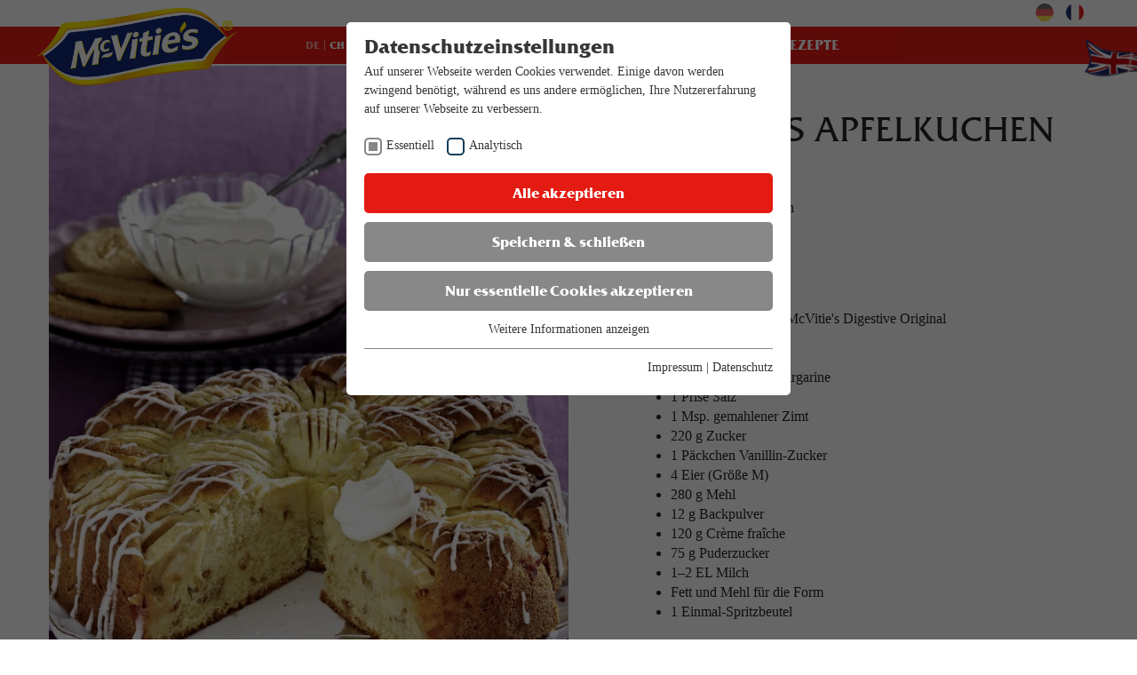

--- FILE ---
content_type: text/html;charset=utf-8
request_url: http://www.mcvities.ch/rezepte/fruchtige-rezepte/mcvities-apfelkuchen/
body_size: 8070
content:
<!DOCTYPE html> <html class="no-js" lang="de"> <head><meta http-equiv="X-UA-Compatible" content="IE=edge" /> <!--
_________________________________________

TANDEM Kommunikation GmbH
Bebelstraße 17
79108 Freiburg

Fon     +49 761-8815-2800
Fax     +49 761-8815-2899

E-Mail  info@tandem-kommunikation.de
Web     www.tandem-kommunikation.de

_________________________________________

--><meta charset="utf-8"> <base href="http://www.mcvities.ch/"> <link rel="shortcut icon" href="/typo3conf/ext/tancore/Resources/Public/Master/Images/Webapp/favicon.ico" type="image/x-icon"> <meta name="robots" content="index,follow"> <meta name="local_all" content="de_CH"> <meta name="language" content="de"> <meta name="revisit-after" content="7 days"> <meta name="author" content="McVities"> <meta name="viewport" content="width=device-width, user-scalable=no, initial-scale=1.0"> <link rel="stylesheet" type="text/css" href="/typo3temp/compressor/AboveTheFold-0a52bdeb142d9f876c00b42b8e4365fb.css.gzip?1645169805" media="all"> <link rel="stylesheet" type="text/css" href="/typo3temp/compressor/BehindTheFold-f3d741e33b9d4ddc6d1db67e48544966.css.gzip?1617966084" media="all"> <title>McVitie's Apfelkuchen - McVities</title> <meta name="geo.region" content="GB" /> <meta name="geo.placename" content="Hayes" /> <meta name="geo.position" content="51.531476;-0.431266" /> <meta name="ICBM" content="51.531476, -0.431266" /> <meta name="theme-color" content="#e41b13" /> <link rel="openid.server" href="https://id.tankom.de/" /><link rel="stylesheet" type="text/css" href="/fileadmin/sg_cookie_optin/siteroot-447/cookieOptin.css?1618579975" media="all"> <script id="cookieOptinData" type="application/json">{"cookieGroups":[{"groupName":"essential","label":"Essentiell","description":"Essentielle Cookies werden f\u00fcr grundlegende Funktionen der Webseite ben\u00f6tigt. Dadurch ist gew\u00e4hrleistet, dass die Webseite einwandfrei funktioniert.","required":true,"cookieData":[{"Name":"cookie_optin","Provider":"www.mcvities.ch","Purpose":"Wird von der TYPO3 Erweiterung \"Cookie_optin\" verwendet. Mit Hilfe des Cookies werden Ihre Einstellungen gespeichert, welche Cookie-Kategorien von Ihnen aktiviert bzw. deaktiviert sind.","Lifetime":"7 Tage","index":0,"crdate":"1615993760","tstamp":"1617965194","pseudo":false},{"Name":"fe_typo_user","Provider":"www.mcvities.ch","Purpose":"Wird von TYPO3 verwendet. Mit Hilfe des Cookies wird ein TYPO3 Frontend Benutzer eindeutig bestimmt.","Lifetime":"Sitzung","index":1,"crdate":"1615993760","tstamp":"1617965194","pseudo":false},{"Name":"PHPSESSID","Provider":"www.mcvities.ch","Purpose":"Wird von der TYPO3 CMS verwendet. Mit Hilfe des Cookies wird der aktuelle Session-Name f\u00fcr den jeweiligen Benutzer gespeichert. Dieser Session-Cookie wird verwendet, um den Benutzer wiedererkennen zu k\u00f6nnen.","Lifetime":"Sitzung","index":2,"crdate":"1615993760","tstamp":"1617965194","pseudo":false}],"scriptData":[],"loadingHTML":"","loadingJavaScript":""},{"groupName":"analytics","label":"Analytisch","description":"Diese Gruppe beinhaltet alle Skripte f\u00fcr analytisches Tracking und zugeh\u00f6rige Cookies. Es hilft uns die Nutzererfahrung der Website zu verbessern.","required":false,"cookieData":[{"Name":"_gat_1","Provider":"tagmanager.google.com","Purpose":"Wird von Google Analytics verwendet, um die Anforderungsrate einzuschr\u00e4nken. Die ausf\u00fchrliche Datenschutzrichtlinie finden Sie hier: https:\/\/www.google.com\/intl\/en\/analytics\/privacyoverview.html","Lifetime":"1 Minute","index":0,"crdate":"1615993760","tstamp":"1617965194","pseudo":false},{"Name":"_ga","Provider":"analytics.google.com","Purpose":"Wird von Google Analytics verwendet. Mit Hilfe des Cookies lassen sich eindeutige Benutzer und Aktualisierungen der Datenvolumengrenze anonym unterscheiden. Die ausf\u00fchrliche Datenschutzrichtlinie finden Sie hier: https:\/\/www.google.com\/intl\/en\/analytics\/privacyoverview.html","Lifetime":"2 Jahre","index":1,"crdate":"1615993760","tstamp":"1617965194","pseudo":false},{"Name":"_gid","Provider":"analytics.google.com","Purpose":"Wird von Google Analytics verwendet. Das Cookie registriert eine eindeutige ID, die verwendet wird, um statistische Daten dazu, wie der Besucher die Website nutzt, zu generieren. Die ausf\u00fchrliche Datenschutzrichtlinie finden Sie hier: https:\/\/www.google.com\/intl\/en\/analytics\/privacyoverview.html","Lifetime":"1 Tag","index":2,"crdate":"1615993760","tstamp":"1617965194","pseudo":false}],"scriptData":[{"title":"Google Tag Manager","script":"","html":"<!-- Global site tag (gtag.js) - Google Analytics -->\r\n<script async src=\"https:\/\/www.googletagmanager.com\/gtag\/js?id=UA-123819977-1\"><\/script>\r\n<script>\r\n  window.dataLayer = window.dataLayer || [];\r\n  function gtag(){dataLayer.push(arguments);}\r\n  gtag('js', new Date());\r\n \r\n  gtag('config', 'UA-123819977-1');\r\n<\/script>","index":0}],"loadingHTML":"<!-- Global site tag (gtag.js) - Google Analytics -->\r\n<script async src=\"https:\/\/www.googletagmanager.com\/gtag\/js?id=UA-123819977-1\"><\/script>\r\n<script>\r\n  window.dataLayer = window.dataLayer || [];\r\n  function gtag(){dataLayer.push(arguments);}\r\n  gtag('js', new Date());\r\n \r\n  gtag('config', 'UA-123819977-1');\r\n<\/script>\n\n","loadingJavaScript":"","crdate":"1615993760","tstamp":"1617965194"}],"cssData":{"color_box":"#ffffff","color_headline":"#373737","color_text":"#373737","color_confirmation_background":"#C9FFC9","color_confirmation_text":"#208A20","color_checkbox":"#143D59","color_checkbox_required":"#888888","color_button_all":"#e41b13","color_button_all_hover":"#8e110c","color_button_all_text":"#FFFFFF","color_button_specific":"#888888","color_button_specific_hover":"#434343","color_button_specific_text":"#FFFFFF","color_button_essential":"#888888","color_button_essential_hover":"#434343","color_button_essential_text":"#FFFFFF","color_button_close":"#FFFFFF","color_button_close_hover":"#FFFFFF","color_button_close_text":"#373737","color_list":"#888888","color_list_text":"#FFFFFF","color_table":"#FFFFFF","color_Table_data_text":"#373737","color_table_header":"#F3F3F3","color_table_header_text":"#373737","color_full_box":"#143D59","color_full_headline":"#FFFFFF","color_full_text":"#FFFFFF","color_full_button_close":"#143D59","color_full_button_close_hover":"#143D59","color_full_button_close_text":"#FFFFFF","iframe_color_consent_box_background":"#D6D6D6","iframe_color_button_load_one":"#143D59","iframe_color_button_load_one_hover":"#2E6B96","iframe_color_button_load_one_text":"#FFFFFF","iframe_color_open_settings":"#373737","banner_color_box":"#DDDDDD","banner_color_text":"#373737","banner_color_link_text":"#373737","banner_color_button_settings":"#888888","banner_color_button_settings_hover":"#D7D7D7","banner_color_button_settings_text":"#FFFFFF","banner_color_button_accept":"#143D59","banner_color_button_accept_hover":"#2E6B96","banner_color_button_accept_text":"#FFFFFF"},"footerLinks":[{"url":"\/https:\/\/www.mcvities.ch\/impressum\/?disableOptIn=1","name":"Impressum","uid":"608","index":0},{"url":"\/https:\/\/www.mcvities.ch\/datenschutz\/?disableOptIn=1","name":"Datenschutz","uid":"606","index":1}],"iFrameGroup":{"groupName":"iframes","label":"Externe Inhalte","description":"Wir verwenden auf unserer Website externe Inhalte, um Ihnen zus\u00e4tzliche Informationen anzubieten.","required":false,"cookieData":[]},"settings":{"banner_enable":false,"banner_position":0,"banner_show_settings_button":true,"cookie_lifetime":365,"session_only_essential_cookies":false,"iframe_enabled":false,"minify_generated_data":true,"show_button_close":false,"activate_testing_mode":false,"disable_powered_by":true,"disable_for_this_language":false,"set_cookie_for_domain":"","cookiebanner_whitelist_regex":"","banner_show_again_interval":14},"textEntries":{"header":"Datenschutzeinstellungen","description":"Auf unserer Webseite werden Cookies verwendet. Einige davon werden zwingend ben\u00f6tigt, w\u00e4hrend es uns andere erm\u00f6glichen, Ihre Nutzererfahrung auf unserer Webseite zu verbessern.","accept_all_text":"Alle akzeptieren","accept_specific_text":"Speichern & schlie\u00dfen","accept_essential_text":"Nur essentielle Cookies akzeptieren","extend_box_link_text":"Weitere Informationen anzeigen","extend_box_link_text_close":"Weitere Informationen verstecken","extend_table_link_text":"Cookie-Informationen anzeigen","extend_table_link_text_close":"Cookie-Informationen verstecken","cookie_name_text":"Name","cookie_provider_text":"Anbieter","cookie_purpose_text":"Zweck","cookie_lifetime_text":"Laufzeit","iframe_button_allow_all_text":"Alle externen Inhalte erlauben","iframe_button_allow_one_text":"Einmalig erlauben","iframe_button_load_one_text":"Externen Inhalt laden","iframe_open_settings_text":"Einstellungen anzeigen","iframe_button_load_one_description":"","banner_button_accept_text":"Akzeptieren","banner_button_settings_text":"Einstellungen","banner_description":"Auf unserer Webseite werden Cookies verwendet. Einige davon werden zwingend ben\u00f6tigt, w\u00e4hrend es uns andere erm\u00f6glichen, Ihre Nutzererfahrung auf unserer Webseite zu verbessern.","save_confirmation_text":"Cookie-Einstellungen erfolgreich gespeichert"},"mustacheData":{"template":{"template_html":"<!--googleoff: index-->\r\n<div class=\"sg-cookie-optin-box\">\r\n  {{#settings.show_button_close}}\r\n    <span class=\"sg-cookie-optin-box-close-button\">?<\/span>\r\n  {{\/settings.show_button_close}}\r\n\r\n  <strong class=\"sg-cookie-optin-box-header\">{{{textEntries.header}}}<\/strong>\r\n  <p class=\"sg-cookie-optin-box-description\">{{{textEntries.description}}}<\/p>\r\n\r\n  <ul class=\"sg-cookie-optin-box-cookie-list\">\r\n    {{#cookieGroups}}\r\n      <li class=\"sg-cookie-optin-box-cookie-list-item\">\r\n        <label >\r\n          <input class=\"sg-cookie-optin-checkbox\"\r\n             type=\"checkbox\"\r\n             name=\"cookies[]\"\r\n             value=\"{{groupName}}\"\r\n             {{#required}}checked=\"1\"{{\/required}}\r\n             {{#required}}disabled=\"1\"{{\/required}}>\r\n          <span class=\"sg-cookie-optin-checkbox-label\">{{{label}}}<\/span>\r\n        <\/label>\r\n      <\/li>\r\n    {{\/cookieGroups}}\r\n  <\/ul>\r\n\r\n  <div class=\"sg-cookie-optin-box-button\">\r\n    <button class=\"sg-cookie-optin-box-button-accept-all\">{{{textEntries.accept_all_text}}}<\/button>\r\n    <button class=\"sg-cookie-optin-box-button-accept-specific\">{{{textEntries.accept_specific_text}}}<\/button>\r\n    <button class=\"sg-cookie-optin-box-button-accept-essential\">{{{textEntries.accept_essential_text}}}<\/button>\r\n  <\/div>\r\n\r\n  <ul class=\"sg-cookie-optin-box-cookie-detail-list\">\r\n    {{#cookieGroups}}\r\n      <li class=\"sg-cookie-optin-box-cookie-detail-list-item\">\r\n        <strong class=\"sg-cookie-optin-box-cookie-detail-header\">{{{label}}}<\/strong>\r\n        <p class=\"sg-cookie-optin-box-cookie-detail-description\">{{{description}}}<\/p>\r\n\r\n        <div class=\"sg-cookie-optin-box-cookie-detail-sublist\">\r\n          <table>\r\n            <tbody>\r\n              {{#cookieData}}\r\n                {{^pseudo}}\r\n                  {{#index}}<tr class=\"divider\"><td colspan=\"2\">&nbsp;<\/td><\/tr>{{\/index}}\r\n                  <tr>\r\n                    <th>{{{textEntries.cookie_name_text}}}<\/th>\r\n                    <td>{{{Name}}}<\/td>\r\n                  <\/tr>\r\n                  <tr>\r\n                    <th>{{{textEntries.cookie_provider_text}}}<\/th>\r\n                    <td>{{{Provider}}}<\/td>\r\n                  <\/tr>\r\n                  <tr>\r\n                    <th>{{{textEntries.cookie_lifetime_text}}}<\/th>\r\n                    <td>{{{Lifetime}}}<\/td>\r\n                  <\/tr>\r\n                  <tr>\r\n                    <th>{{{textEntries.cookie_purpose_text}}}<\/th>\r\n                    <td class=\"sg-cookie-optin-box-table-reason\">{{{Purpose}}}<\/td>\r\n                  <\/tr>\r\n                {{\/pseudo}}\r\n              {{\/cookieData}}\r\n            <\/tbody>\r\n          <\/table>\r\n        <\/div>\r\n\r\n        {{#cookieData}}\r\n          {{^index}}<a class=\"sg-cookie-optin-box-sublist-open-more-link\" href=\"#\">{{{textEntries.extend_table_link_text}}}<\/a>{{\/index}}\r\n        {{\/cookieData}}\r\n      <\/li>\r\n    {{\/cookieGroups}}\r\n  <\/ul>\r\n\r\n  <div class=\"sg-cookie-optin-box-open-more\">\r\n    <a class=\"sg-cookie-optin-box-open-more-link\" href=\"#\">{{{textEntries.extend_box_link_text}}}<\/a>\r\n  <\/div>\r\n\r\n  <div class=\"sg-cookie-optin-box-footer\">\r\n    <div class=\"sg-cookie-optin-box-copyright\">\r\n      <a class=\"sg-cookie-optin-box-copyright-link{{#settings.disable_powered_by}} sg-cookie-optin-box-copyright-link-hidden{{\/settings.disable_powered_by}}\"\r\n         href=\"https:\/\/www.sgalinski.de\/typo3-produkte-webentwicklung\/sgalinski-cookie-optin\/\"\r\n         target=\"_blank\">\r\n        Powered by<br>sgalinski Cookie Opt In\r\n      <\/a>\r\n    <\/div>\r\n\r\n    <div class=\"sg-cookie-optin-box-footer-links\">\r\n      <div class=\"de\">\r\n        <a class=\"sg-cookie-optin-box-footer-link\" href=\"\/impressum\/?disableOptIn=1\" target=\"_blank\">Impressum<\/a>\r\n        <span class=\"sg-cookie-optin-box-footer-divider\"> | <\/span>\r\n        <a class=\"sg-cookie-optin-box-footer-link\" href=\"\/datenschutz\/?disableOptIn=1\" target=\"_blank\">Datenschutz<\/a>\r\n       <\/div>\r\n       <div class=\"fr\">\r\n        <a class=\"sg-cookie-optin-box-footer-link\" href=\"\/fr-ch\/mentions-legales\/?disableOptIn=1\" target=\"_blank\">Mentions l\u00e9gales<\/a>\r\n        <span class=\"sg-cookie-optin-box-footer-divider\"> | <\/span>\r\n        <a class=\"sg-cookie-optin-box-footer-link\" href=\"\/fr-ch\/politique-de-confidentialite\/?disableOptIn=1\" target=\"_blank\">Politique de confidentialit\u00e9<\/a>\r\n       <\/div>\r\n    <\/div>\r\n  <\/div>\r\n<\/div>\r\n<!--googleon: index-->\r\n","template_overwritten":"1","template_selection":"0","markup":"<!--googleoff: index-->\r\n<div class=\"sg-cookie-optin-box\">\r\n\r\n  <strong class=\"sg-cookie-optin-box-header\">Datenschutzeinstellungen<\/strong>\r\n  <p class=\"sg-cookie-optin-box-description\">Auf unserer Webseite werden Cookies verwendet. Einige davon werden zwingend ben\u00f6tigt, w\u00e4hrend es uns andere erm\u00f6glichen, Ihre Nutzererfahrung auf unserer Webseite zu verbessern.<\/p>\r\n\r\n  <ul class=\"sg-cookie-optin-box-cookie-list\">\r\n      <li class=\"sg-cookie-optin-box-cookie-list-item\">\r\n        <label >\r\n          <input class=\"sg-cookie-optin-checkbox\"\r\n             type=\"checkbox\"\r\n             name=\"cookies[]\"\r\n             value=\"essential\"\r\n             checked=\"1\"\r\n             disabled=\"1\">\r\n          <span class=\"sg-cookie-optin-checkbox-label\">Essentiell<\/span>\r\n        <\/label>\r\n      <\/li>\r\n      <li class=\"sg-cookie-optin-box-cookie-list-item\">\r\n        <label >\r\n          <input class=\"sg-cookie-optin-checkbox\"\r\n             type=\"checkbox\"\r\n             name=\"cookies[]\"\r\n             value=\"analytics\"\r\n             \r\n             >\r\n          <span class=\"sg-cookie-optin-checkbox-label\">Analytisch<\/span>\r\n        <\/label>\r\n      <\/li>\r\n  <\/ul>\r\n\r\n  <div class=\"sg-cookie-optin-box-button\">\r\n    <button class=\"sg-cookie-optin-box-button-accept-all\">Alle akzeptieren<\/button>\r\n    <button class=\"sg-cookie-optin-box-button-accept-specific\">Speichern & schlie\u00dfen<\/button>\r\n    <button class=\"sg-cookie-optin-box-button-accept-essential\">Nur essentielle Cookies akzeptieren<\/button>\r\n  <\/div>\r\n\r\n  <ul class=\"sg-cookie-optin-box-cookie-detail-list\">\r\n      <li class=\"sg-cookie-optin-box-cookie-detail-list-item\">\r\n        <strong class=\"sg-cookie-optin-box-cookie-detail-header\">Essentiell<\/strong>\r\n        <p class=\"sg-cookie-optin-box-cookie-detail-description\">Essentielle Cookies werden f\u00fcr grundlegende Funktionen der Webseite ben\u00f6tigt. Dadurch ist gew\u00e4hrleistet, dass die Webseite einwandfrei funktioniert.<\/p>\r\n\r\n        <div class=\"sg-cookie-optin-box-cookie-detail-sublist\">\r\n          <table>\r\n            <tbody>\r\n                  \r\n                  <tr>\r\n                    <th>Name<\/th>\r\n                    <td>cookie_optin<\/td>\r\n                  <\/tr>\r\n                  <tr>\r\n                    <th>Anbieter<\/th>\r\n                    <td>www.mcvities.ch<\/td>\r\n                  <\/tr>\r\n                  <tr>\r\n                    <th>Laufzeit<\/th>\r\n                    <td>7 Tage<\/td>\r\n                  <\/tr>\r\n                  <tr>\r\n                    <th>Zweck<\/th>\r\n                    <td class=\"sg-cookie-optin-box-table-reason\">Wird von der TYPO3 Erweiterung \"Cookie_optin\" verwendet. Mit Hilfe des Cookies werden Ihre Einstellungen gespeichert, welche Cookie-Kategorien von Ihnen aktiviert bzw. deaktiviert sind.<\/td>\r\n                  <\/tr>\r\n                  <tr class=\"divider\"><td colspan=\"2\">&nbsp;<\/td><\/tr>\r\n                  <tr>\r\n                    <th>Name<\/th>\r\n                    <td>fe_typo_user<\/td>\r\n                  <\/tr>\r\n                  <tr>\r\n                    <th>Anbieter<\/th>\r\n                    <td>www.mcvities.ch<\/td>\r\n                  <\/tr>\r\n                  <tr>\r\n                    <th>Laufzeit<\/th>\r\n                    <td>Sitzung<\/td>\r\n                  <\/tr>\r\n                  <tr>\r\n                    <th>Zweck<\/th>\r\n                    <td class=\"sg-cookie-optin-box-table-reason\">Wird von TYPO3 verwendet. Mit Hilfe des Cookies wird ein TYPO3 Frontend Benutzer eindeutig bestimmt.<\/td>\r\n                  <\/tr>\r\n                  <tr class=\"divider\"><td colspan=\"2\">&nbsp;<\/td><\/tr>\r\n                  <tr>\r\n                    <th>Name<\/th>\r\n                    <td>PHPSESSID<\/td>\r\n                  <\/tr>\r\n                  <tr>\r\n                    <th>Anbieter<\/th>\r\n                    <td>www.mcvities.ch<\/td>\r\n                  <\/tr>\r\n                  <tr>\r\n                    <th>Laufzeit<\/th>\r\n                    <td>Sitzung<\/td>\r\n                  <\/tr>\r\n                  <tr>\r\n                    <th>Zweck<\/th>\r\n                    <td class=\"sg-cookie-optin-box-table-reason\">Wird von der TYPO3 CMS verwendet. Mit Hilfe des Cookies wird der aktuelle Session-Name f\u00fcr den jeweiligen Benutzer gespeichert. Dieser Session-Cookie wird verwendet, um den Benutzer wiedererkennen zu k\u00f6nnen.<\/td>\r\n                  <\/tr>\r\n            <\/tbody>\r\n          <\/table>\r\n        <\/div>\r\n\r\n          <a class=\"sg-cookie-optin-box-sublist-open-more-link\" href=\"#\">Cookie-Informationen anzeigen<\/a>\r\n          \r\n          \r\n      <\/li>\r\n      <li class=\"sg-cookie-optin-box-cookie-detail-list-item\">\r\n        <strong class=\"sg-cookie-optin-box-cookie-detail-header\">Analytisch<\/strong>\r\n        <p class=\"sg-cookie-optin-box-cookie-detail-description\">Diese Gruppe beinhaltet alle Skripte f\u00fcr analytisches Tracking und zugeh\u00f6rige Cookies. Es hilft uns die Nutzererfahrung der Website zu verbessern.<\/p>\r\n\r\n        <div class=\"sg-cookie-optin-box-cookie-detail-sublist\">\r\n          <table>\r\n            <tbody>\r\n                  \r\n                  <tr>\r\n                    <th>Name<\/th>\r\n                    <td>_gat_1<\/td>\r\n                  <\/tr>\r\n                  <tr>\r\n                    <th>Anbieter<\/th>\r\n                    <td>tagmanager.google.com<\/td>\r\n                  <\/tr>\r\n                  <tr>\r\n                    <th>Laufzeit<\/th>\r\n                    <td>1 Minute<\/td>\r\n                  <\/tr>\r\n                  <tr>\r\n                    <th>Zweck<\/th>\r\n                    <td class=\"sg-cookie-optin-box-table-reason\">Wird von Google Analytics verwendet, um die Anforderungsrate einzuschr\u00e4nken. Die ausf\u00fchrliche Datenschutzrichtlinie finden Sie hier: https:\/\/www.google.com\/intl\/en\/analytics\/privacyoverview.html<\/td>\r\n                  <\/tr>\r\n                  <tr class=\"divider\"><td colspan=\"2\">&nbsp;<\/td><\/tr>\r\n                  <tr>\r\n                    <th>Name<\/th>\r\n                    <td>_ga<\/td>\r\n                  <\/tr>\r\n                  <tr>\r\n                    <th>Anbieter<\/th>\r\n                    <td>analytics.google.com<\/td>\r\n                  <\/tr>\r\n                  <tr>\r\n                    <th>Laufzeit<\/th>\r\n                    <td>2 Jahre<\/td>\r\n                  <\/tr>\r\n                  <tr>\r\n                    <th>Zweck<\/th>\r\n                    <td class=\"sg-cookie-optin-box-table-reason\">Wird von Google Analytics verwendet. Mit Hilfe des Cookies lassen sich eindeutige Benutzer und Aktualisierungen der Datenvolumengrenze anonym unterscheiden. Die ausf\u00fchrliche Datenschutzrichtlinie finden Sie hier: https:\/\/www.google.com\/intl\/en\/analytics\/privacyoverview.html<\/td>\r\n                  <\/tr>\r\n                  <tr class=\"divider\"><td colspan=\"2\">&nbsp;<\/td><\/tr>\r\n                  <tr>\r\n                    <th>Name<\/th>\r\n                    <td>_gid<\/td>\r\n                  <\/tr>\r\n                  <tr>\r\n                    <th>Anbieter<\/th>\r\n                    <td>analytics.google.com<\/td>\r\n                  <\/tr>\r\n                  <tr>\r\n                    <th>Laufzeit<\/th>\r\n                    <td>1 Tag<\/td>\r\n                  <\/tr>\r\n                  <tr>\r\n                    <th>Zweck<\/th>\r\n                    <td class=\"sg-cookie-optin-box-table-reason\">Wird von Google Analytics verwendet. Das Cookie registriert eine eindeutige ID, die verwendet wird, um statistische Daten dazu, wie der Besucher die Website nutzt, zu generieren. Die ausf\u00fchrliche Datenschutzrichtlinie finden Sie hier: https:\/\/www.google.com\/intl\/en\/analytics\/privacyoverview.html<\/td>\r\n                  <\/tr>\r\n            <\/tbody>\r\n          <\/table>\r\n        <\/div>\r\n\r\n          <a class=\"sg-cookie-optin-box-sublist-open-more-link\" href=\"#\">Cookie-Informationen anzeigen<\/a>\r\n          \r\n          \r\n      <\/li>\r\n  <\/ul>\r\n\r\n  <div class=\"sg-cookie-optin-box-open-more\">\r\n    <a class=\"sg-cookie-optin-box-open-more-link\" href=\"#\">Weitere Informationen anzeigen<\/a>\r\n  <\/div>\r\n\r\n  <div class=\"sg-cookie-optin-box-footer\">\r\n    <div class=\"sg-cookie-optin-box-copyright\">\r\n      <a class=\"sg-cookie-optin-box-copyright-link sg-cookie-optin-box-copyright-link-hidden\"\r\n         href=\"https:\/\/www.sgalinski.de\/typo3-produkte-webentwicklung\/sgalinski-cookie-optin\/\"\r\n         target=\"_blank\">\r\n        Powered by<br>sgalinski Cookie Opt In\r\n      <\/a>\r\n    <\/div>\r\n\r\n    <div class=\"sg-cookie-optin-box-footer-links\">\r\n      <div class=\"de\">\r\n        <a class=\"sg-cookie-optin-box-footer-link\" href=\"\/impressum\/?disableOptIn=1\" target=\"_blank\">Impressum<\/a>\r\n        <span class=\"sg-cookie-optin-box-footer-divider\"> | <\/span>\r\n        <a class=\"sg-cookie-optin-box-footer-link\" href=\"\/datenschutz\/?disableOptIn=1\" target=\"_blank\">Datenschutz<\/a>\r\n       <\/div>\r\n       <div class=\"fr\">\r\n        <a class=\"sg-cookie-optin-box-footer-link\" href=\"\/fr-ch\/mentions-legales\/?disableOptIn=1\" target=\"_blank\">Mentions l\u00e9gales<\/a>\r\n        <span class=\"sg-cookie-optin-box-footer-divider\"> | <\/span>\r\n        <a class=\"sg-cookie-optin-box-footer-link\" href=\"\/fr-ch\/politique-de-confidentialite\/?disableOptIn=1\" target=\"_blank\">Politique de confidentialit\u00e9<\/a>\r\n       <\/div>\r\n    <\/div>\r\n  <\/div>\r\n<\/div>\r\n<!--googleon: index-->\r\n"},"banner":{"banner_html":"<div class=\"sg-cookie-optin-banner {{^settings.banner_position}}sg-cookie-optin-banner-bottom{{\/settings.banner_position}}\">\n\t<div class=\"sg-cookie-optin-box\">\n\t\t<div class=\"sg-cookie-optin-banner-content\">\n\t\t\t<p class=\"sg-cookie-optin-banner-description\">\n\t\t\t\t{{{textEntries.banner_description}}}\n\n\t\t\t\t{{#footerLinks}}\n\t\t\t\t\t{{#index}}\n\t\t\t\t\t\t(\n\t\t\t\t\t{{\/index}}\n\t\t\t\t{{\/footerLinks}}\n\n\t\t\t\t{{#footerLinks}}\n\t\t\t\t\t{{#index}}\n\t\t\t\t\t\t<span class=\"sg-cookie-optin-box-footer-divider\"> | <\/span>\n\t\t\t\t\t{{\/index}}\n\n\t\t\t\t\t<a class=\"sg-cookie-optin-box-footer-link\" href=\"{{url}}\" target=\"_blank\">{{{name}}}<\/a>\n\t\t\t\t{{\/footerLinks}}\n\n\t\t\t\t{{#footerLinks}}\n\t\t\t\t\t{{#index}}\n\t\t\t\t\t\t)\n\t\t\t\t\t{{\/index}}\n\t\t\t\t{{\/footerLinks}}\n\t\t\t<\/p>\n\n\t\t\t<div class=\"sg-cookie-optin-banner-button\">\n\t\t\t\t{{#settings.banner_show_settings_button}}\n\t\t\t\t\t<button class=\"sg-cookie-optin-banner-button-settings\">{{{textEntries.banner_button_settings_text}}}<\/button>\n\t\t\t\t{{\/settings.banner_show_settings_button}}\n\n\t\t\t\t<button class=\"sg-cookie-optin-banner-button-accept\">{{{textEntries.banner_button_accept_text}}}<\/button>\n\t\t\t<\/div>\n\t\t<\/div>\n\t<\/div>\n<\/div>\n","banner_overwritten":"0","banner_selection":"0","markup":"<div class=\"sg-cookie-optin-banner sg-cookie-optin-banner-bottom\">\n\t<div class=\"sg-cookie-optin-box\">\n\t\t<div class=\"sg-cookie-optin-banner-content\">\n\t\t\t<p class=\"sg-cookie-optin-banner-description\">\n\t\t\t\tAuf unserer Webseite werden Cookies verwendet. Einige davon werden zwingend ben\u00f6tigt, w\u00e4hrend es uns andere erm\u00f6glichen, Ihre Nutzererfahrung auf unserer Webseite zu verbessern.\n\n\t\t\t\t\t\t(\n\n\n\t\t\t\t\t<a class=\"sg-cookie-optin-box-footer-link\" href=\"\/https:\/\/www.mcvities.ch\/impressum\/?disableOptIn=1\" target=\"_blank\">Impressum<\/a>\n\t\t\t\t\t\t<span class=\"sg-cookie-optin-box-footer-divider\"> | <\/span>\n\n\t\t\t\t\t<a class=\"sg-cookie-optin-box-footer-link\" href=\"\/https:\/\/www.mcvities.ch\/datenschutz\/?disableOptIn=1\" target=\"_blank\">Datenschutz<\/a>\n\n\t\t\t\t\t\t)\n\t\t\t<\/p>\n\n\t\t\t<div class=\"sg-cookie-optin-banner-button\">\n\t\t\t\t\t<button class=\"sg-cookie-optin-banner-button-settings\">Einstellungen<\/button>\n\n\t\t\t\t<button class=\"sg-cookie-optin-banner-button-accept\">Akzeptieren<\/button>\n\t\t\t<\/div>\n\t\t<\/div>\n\t<\/div>\n<\/div>\n"},"iframe":{"iframe_html":"<div class=\"sg-cookie-optin-box\">\n\t{{#settings.show_button_close}}\n\t\t<span class=\"sg-cookie-optin-box-close-button\">?<\/span>\n\t{{\/settings.show_button_close}}\n\n\t<strong class=\"sg-cookie-optin-box-header\">{{{iFrameGroup.label}}}<\/strong>\n\t<p class=\"sg-cookie-optin-box-description\">{{{iFrameGroup.description}}}<\/p>\n\n\t<div class=\"sg-cookie-optin-box-button\">\n\t\t<button class=\"sg-cookie-optin-box-button-accept-all\">{{{textEntries.iframe_button_allow_all_text}}}<\/button>\n\t\t<button class=\"sg-cookie-optin-box-button-accept-specific\">{{{textEntries.iframe_button_allow_one_text}}}<\/button>\n\t<\/div>\n\n\t<p class=\"sg-cookie-optin-box-flash-message\"><\/p>\n\n\t<div class=\"sg-cookie-optin-box-footer\">\n\t\t<div class=\"sg-cookie-optin-box-copyright\">\n\t\t\t<a class=\"sg-cookie-optin-box-copyright-link{{#settings.disable_powered_by}} sg-cookie-optin-box-copyright-link-hidden{{\/settings.disable_powered_by}}\"\n\t\t\t   href=\"https:\/\/www.sgalinski.de\/typo3-produkte-webentwicklung\/sgalinski-cookie-optin\/\"\n\t\t\t   target=\"_blank\">\n\t\t\t\tPowered by<br>sgalinski Cookie Opt In\n\t\t\t<\/a>\n\t\t<\/div>\n\n\t\t<div class=\"sg-cookie-optin-box-footer-links\">\n\t\t\t{{#footerLinks}}\n\t\t\t{{#index}}\n\t\t\t<span class=\"sg-cookie-optin-box-footer-divider\"> | <\/span>\n\t\t\t{{\/index}}\n\t\t\t<a class=\"sg-cookie-optin-box-footer-link\" href=\"{{url}}\" target=\"_blank\">{{{name}}}<\/a>\n\t\t\t{{\/footerLinks}}\n\t\t<\/div>\n\t<\/div>\n<\/div>\n","iframe_overwritten":"0","iframe_selection":"0","markup":"<div class=\"sg-cookie-optin-box\">\n\n\t<strong class=\"sg-cookie-optin-box-header\">Externe Inhalte<\/strong>\n\t<p class=\"sg-cookie-optin-box-description\">Wir verwenden auf unserer Website externe Inhalte, um Ihnen zus\u00e4tzliche Informationen anzubieten.<\/p>\n\n\t<div class=\"sg-cookie-optin-box-button\">\n\t\t<button class=\"sg-cookie-optin-box-button-accept-all\">Alle externen Inhalte erlauben<\/button>\n\t\t<button class=\"sg-cookie-optin-box-button-accept-specific\">Einmalig erlauben<\/button>\n\t<\/div>\n\n\t<p class=\"sg-cookie-optin-box-flash-message\"><\/p>\n\n\t<div class=\"sg-cookie-optin-box-footer\">\n\t\t<div class=\"sg-cookie-optin-box-copyright\">\n\t\t\t<a class=\"sg-cookie-optin-box-copyright-link sg-cookie-optin-box-copyright-link-hidden\"\n\t\t\t   href=\"https:\/\/www.sgalinski.de\/typo3-produkte-webentwicklung\/sgalinski-cookie-optin\/\"\n\t\t\t   target=\"_blank\">\n\t\t\t\tPowered by<br>sgalinski Cookie Opt In\n\t\t\t<\/a>\n\t\t<\/div>\n\n\t\t<div class=\"sg-cookie-optin-box-footer-links\">\n\t\t\t<a class=\"sg-cookie-optin-box-footer-link\" href=\"\/https:\/\/www.mcvities.ch\/impressum\/?disableOptIn=1\" target=\"_blank\">Impressum<\/a>\n\t\t\t<span class=\"sg-cookie-optin-box-footer-divider\"> | <\/span>\n\t\t\t<a class=\"sg-cookie-optin-box-footer-link\" href=\"\/https:\/\/www.mcvities.ch\/datenschutz\/?disableOptIn=1\" target=\"_blank\">Datenschutz<\/a>\n\t\t<\/div>\n\t<\/div>\n<\/div>\n"},"iframeReplacement":{"iframe_replacement_html":"<button class=\"sg-cookie-optin-iframe-consent-accept\">{{{textEntries.iframe_button_load_one_text}}}<\/button>\n{{#textEntries.iframe_button_load_one_description}}<p class=\"sg-cookie-optin-iframe-consent-description\">{{{textEntries.iframe_button_load_one_description}}}<\/p>{{\/textEntries.iframe_button_load_one_description}}\n<a class=\"sg-cookie-optin-iframe-consent-link\">{{{textEntries.iframe_open_settings_text}}}<\/a>\n","iframe_replacement_overwritten":"0","iframe_replacement_selection":"0","markup":"<button class=\"sg-cookie-optin-iframe-consent-accept\">Externen Inhalt laden<\/button>\n\n<a class=\"sg-cookie-optin-iframe-consent-link\">Einstellungen anzeigen<\/a>\n"},"iframeWhitelist":{"iframe_whitelist_regex":"^https:\\\/\\\/www\\.google\\.com\\\/recaptcha\\\/\n","iframe_whitelist_overwritten":"0","iframe_whitelist_selection":"0","markup":"^https:\\\/\\\/www\\.google\\.com\\\/recaptcha\\\/\n"}}}</script><script src="/fileadmin/sg_cookie_optin/siteroot-447/cookieOptin.js" type="text/javascript" data-ignore="1"></script><link rel="apple-touch-icon" sizes="180x180" href="/typo3conf/ext/tancore/Resources/Public/Master/Images/Webapp/apple-touch-icon.png"> <link rel="icon" type="image/png" href="/typo3conf/ext/tancore/Resources/Public/Master/Images/Webapp/favicon-32x32.png" sizes="32x32"> <link rel="icon" type="image/png" href="/typo3conf/ext/tancore/Resources/Public/Master/Images/Webapp/favicon-16x16.png" sizes="16x16"> <link rel="manifest" href="/typo3conf/ext/tancore/Resources/Public/Master/Images/Webapp/manifest.json"> <link rel="mask-icon" href="/typo3conf/ext/tancore/Resources/Public/Master/Images/Webapp/safari-pinned-tab.svg" color="#ffffff"> <link rel="shortcut icon" href="/typo3conf/ext/tancore/Resources/Public/Master/Images/Webapp/favicon.ico"> <meta name="msapplication-config" content="/typo3conf/ext/tancore/Resources/Public/Master/Images/Webapp/browserconfig.xml"> <meta name="theme-color"> <link rel="alternate" hreflang="de-DE" href="http://www.mcvities.de/" /> <link rel="alternate" hreflang="de-CH" href="http://www.mcvities.ch/" /> <link rel="alternate" hreflang="at-AT" href="http://www.mcvities.at/" /> <link rel="alternate" hreflang="pl-PL" href="http://www.mcvities.pl/" /> </head> <body id="page-487" class="lang-default"> <div xmlns="http://www.w3.org/1999/xhtml" lang="en" > <div class="productPage"> <a class="skip-main" href="#main-content">Skip to main content</a> <header class="topbar"> <div class="topbar-inner container-fluid clearfix"> <div class="row"> <div class="col-xs-12"> <div class="logo"> <div class="logo-inner clearfix" itemscope itemtype="http://schema.org/ImageObject"> <a href="https://www.mcvities.ch/" title="Zur Startseite"><picture><img src="/typo3conf/ext/tancore/Resources/Public/mcvities.de/Images/Frontend/mcvities_logo.png" width="538" height="129" alt="McVities" title="Zur Startseite" itemprop="contentUrl" /></picture></a> </div> </div> <div class="languageMenu"> <div class="languageMenu-inner clearfix"> <ul> <li><a href="https://www.mcvities.de/">de</a></li> <li class="active"><a href="http://www.mcvities.ch/">ch</a></li> <li><a href="http://www.mcvities.at/">at</a></li> </ul> </div> </div> <div class="toggle"> <button class="toggleButton"> <span></span> </button> </div> <nav class="mainNavigation"> <div class="mainNavigation-inner clearfix"> <ul><li class="first navitem-568 "><a href="https://www.mcvities.ch/unternehmen/" title="Unternehmen">Unternehmen</a></li><li class="open navitem-559 "><a href="https://www.mcvities.ch/produkte/" title="Produkte">Produkte</a></li><li class="last navitem-473 "><a href="https://www.mcvities.ch/rezepte/" title="Rezepte" class="active">Rezepte</a></li></ul> <div class="languageSelect"> <ul> <li class="item"> <a href="/rezepte/fruchtige-rezepte/mcvities-apfelkuchen/" class="language active"> <span class="image"> <img alt="DE" src="/typo3temp/_processed_/8/a/csm_DE_3549b7fa4c.png" width="40" height="40" /> </span> </a> </li> <li class="item"> <a href="/fr-ch/recettes/recettes-aux-fruits/gateau-aux-pommes-et-aux-mcvities/" class="language"> <span class="image"> <img alt="FR" src="/typo3temp/_processed_/2/f/csm_FR_e77078b834.png" width="40" height="40" /> </span> </a> </li> </ul> </div> </div> </nav> </div> </div> </div> <div class="englandFlag"> <div class="englandFlag-inner"> <img src="/typo3temp/_processed_/3/2/csm_england_flag_0b4fef0397.png" width="85" height="63" alt="England" title="England" > </div> </div> </header> <div class="container-fluid product-cols"> <section class="col-left"> <div class="col-left-inner clearfix"> <div class="product-animation-container"> <div class="product-animation color1"> <img class="img-responsive" title="Bild 1" alt="Bild 1" src="/fileadmin/_processed_/0/c/csm_Org_Apfelkuchen_c9ad3fb95b.jpg" width="640" height="960" /> </div> <div class="cycle-pager"></div> </div> </div> </section> <section class="col-right"> <div class="col-right-inner clearfix"> <div class="container-fluid"> <div class="contentMedia clearfix"> <div class="contentMedia-inner clearfix"> <div class="onlyText clearfix" style=""> <div class="container-fluid-notinuse"> <div class="row"> <div class="col-xs-12"> <h1>McVitie's Apfelkuchen</h1> <p>Für ca. 12 Stücke<br />Zubereitung: 75-90 Minuten<br />Wartezeit: 60 Minuten</p> <h3>Für den Teig:</h3><ul><li>125 g (8 – 9 Kekse) McVitie's Digestive Original</li><li>4 Äpfel (ca. 750 g)</li><li>2 EL Zitronensaft</li><li>200 g Butter oder Margarine</li><li>1 Prise Salz</li><li>1 Msp. gemahlener Zimt</li><li>220 g Zucker</li><li>1 Päckchen Vanillin-Zucker</li><li>4 Eier (Größe M)</li><li>280 g Mehl</li><li>12 g Backpulver</li><li>120 g Crème fraîche</li><li>75 g Puderzucker</li><li>1–2 EL Milch</li><li>Fett und Mehl für die Form</li><li>1 Einmal-Spritzbeutel</li></ul><h5>&nbsp;</h5> <h3>Zubereitung:</h3> <p>Äpfel schälen, vierteln und entkernen. Viertel mit einem Messer mehrmals der Länge nach leicht einritzen. Mit Zitronensaft beträufeln. 125 g Kekse hacken.<br />Fett, Salz, Zimt, Zucker und Vanillin-Zucker mit den Schneebesen des Handrührgerätes cremig rühren. Eier nacheinander unterrühren. Mehl und Backpulver mischen. Erst Crème fraîche, dann Mehlmischung unter die Fett-Zuckermasse rühren. Zum Schluss Kekse zügig unterheben.<br />Teig in eine gefettete, mit Mehl ausgestäubte Springform (26 cm Ø) füllen und glatt streichen. Äpfel mit der eingeritzten Seite nach oben kreisförmig dicht an dicht auf dem Teig verteilen. Im vorgeheizten Backofen (E-Herd: 175 °C/ Umluft: 150 °C/ Gas: s. Hersteller) 60–70 Minuten backen. Herausnehmen und auskühlen lassen. Dazu schmeckt geschlagene Sahne.<br />Puderzucker und Milch mit den Schneebesen des Handrührgerätes zu einem dickflüssigen Guss schlagen. In einen kleinen Spritzbeutel füllen, untere Ecke abschneiden und Kuchen damit verzieren.&nbsp;</p> <p>Pro Stück ca. 1890 kJ, 450 kcal. E 6 g, F 22 g, KH 56 g<br />Fotonachweis: McVitie's</p> </div> </div> </div> </div> </div> </div> <div class="buttontoolbar"> <div class="buttontoolbar-inner clearfix"> <div class="button-set"> <div class="button-set-inner clearfix"> <a href="/rezepte/fruchtige-rezepte/mcvities-mandarinen-muffins/" title="zurück" class="standardButton black"> <span class="icon-left_button"><span class="path1"></span><span class="path2"></span></span> <b class="rightArrow">zurück</b> </a> <a href="/rezepte/fruchtige-rezepte/mcvities-erdbeer-joghurttorte/" title="weiter" class="standardButton iconRight black"> <b class="rightArrow">weiter</b> <span class="icon-right_button"><span class="path1"></span><span class="path2"></span></span> </a> <p> <a href="http://www.facebook.com/sharer.php?u=http://www.mcvities.ch/rezepte/fruchtige-rezepte/mcvities-apfelkuchen/&amp;t=McVitie%27s%20Apfelkuchen" target="_blank" class="facebook_share">Teilen</a> </p> </div> </div> </div> </div> </div> </div> </section> </div> <footer class="footer"> <div class="footer-inner clearfix"> <div class="footer-top"> <div class="footer-top-inner container-fluid clearfix"> <div class="row"> <div class="col-xs-12 col-sm-4"> </div> <div class="col-xs-12 col-sm-4"> <div class="footerContact"> <div class="footerContact-inner"> <h3>Kontakt</h3> <div class="contact-infos-container"> <p><span class="contactLabel">m.</span> <a href="mailto:info@mcvities.ch" title="info@mcvities.ch">info@mcvities.ch</a></p> <p><span class="contactLabel">t.</span> <a class="phone-link" href="tel:+499113753060">+49 911/ 375 30 60</a></p> <p><span class="contactLabel">f.</span> <a class="phone-link" href="tel:+499113753061">+49 911 / 375 30 61</a></p> </div> <p class="contactAddress">Hayes Park, Hayes End Road, Hayes, Middlesex, UB4 8EE, UK</p> </div> </div> </div> <div class="col-xs-12 col-sm-4"> <div class="footerProductlinks"> <div class="footerProductlinks-inner"> <h3>Produkte</h3> <p class="link-container"> <a href="https://www.mcvities.ch/produkte/digestive-the-original/" title="Digestive The Original" class="links"> <span>Digestive The Original</span> </a> <a href="https://www.mcvities.ch/produkte/digestive-milk-chocolate/" title="Digestive Milk Chocolate" class="links"> <span>Digestive Milk Chocolate</span> </a> <a href="https://www.mcvities.ch/produkte/digestive-dark-chocolate/" title="Digestive Dark Chocolate" class="links"> <span>Digestive Dark Chocolate</span> </a> <a href="https://www.mcvities.ch/produkte/digestive-wholewheat/" title="Digestive Wholewheat" class="links"> <span>Digestive Wholewheat</span> </a> </p> </div> </div> </div> </div> </div> </div> <div class="footer-bottom"> <div class="footer-bottom-inner container-fluid clearfix"> <div class="row"> <div class="col-xs-12 col-sm-6"> <div class="copyright"> <p>© 2026 McVities . Alle Rechte vorbehalten</p> </div> </div> <div class="col-xs-12 col-sm-6"> <div class="navigation-legal"> <div class="navigation-legal-inner clearfix"> <ul><li class="first navitem-608 "><a href="https://www.mcvities.ch/impressum/" title="Impressum">Impressum</a></li><li class="navitem-605 "><a href="https://www.mcvities.ch/nutzungsbedingungen/" title="Nutzungsbedingungen">Nutzungsbedingungen</a></li><li class="navitem-606 "><a href="https://www.mcvities.ch/datenschutz/" title="Datenschutz">Datenschutz</a></li><li class="navitem-607 "><a href="https://www.mcvities.ch/?showOptIn=1" title="Cookies">Cookies</a></li><li class="last navitem-461 "><a href="https://www.mcvities.ch/sitemap/" title="Sitemap">Sitemap</a></li></ul> </div> </div> </div> </div> </div> </div> </div> </footer> <noscript> <div class="no-javascript-hint"> <div class="no-javascript-hint-inner clearfix"> </div> </div> </noscript> <aside class="cookiehint"> <div class="cookiehint-inner clearfix"> </div> </aside> </div> </div> <script src="/typo3temp/compressor/jquery.min-5b116d6b8463db4360231649dfaa24e1.js.gzip?1536743859" type="text/javascript"></script><script src="/typo3temp/compressor/bootstrap.min-0696037a87bfe8e61f354476bff0fedf.js.gzip?1538483318" type="text/javascript"></script><script src="/typo3temp/compressor/output.header.min-4e035fe305ac384828ba138848049716.js.gzip?1615995779" type="text/javascript" async="async"></script><script src="/typo3temp/compressor/output.footer.min-ddc2fbbe9ffada05d806ca6f1b824f29.js.gzip?1645169805" type="text/javascript" async="async"></script></body> </html>

--- FILE ---
content_type: text/css
request_url: http://www.mcvities.ch/typo3temp/compressor/AboveTheFold-0a52bdeb142d9f876c00b42b8e4365fb.css.gzip?1645169805
body_size: 19586
content:
@import url("https://fast.fonts.net/lt/1.css?apiType=css&c=fe5f86ad-2a21-4b16-87bb-2b7ed25ffb45&fontids=1459222,1459224,1459226,1459228");html{font-family:sans-serif;-ms-text-size-adjust:100%;-webkit-text-size-adjust:100%}body{margin:0}article,aside,details,figcaption,figure,footer,header,hgroup,main,menu,nav,section,summary{display:block}audio,canvas,progress,video{display:inline-block;vertical-align:baseline}audio:not([controls]){display:none;height:0}[hidden],template{display:none}a{background-color:transparent}a:active,a:hover{outline:0}abbr[title]{border-bottom:1px dotted}b,strong{font-weight:bold}dfn{font-style:italic}h1{font-size:2em;margin:.67em 0}mark{background:#ff0;color:#000}small{font-size:80%}sub,sup{font-size:75%;line-height:0;position:relative;vertical-align:baseline}sup{top:-0.5em}sub{bottom:-0.25em}img{border:0}svg:not(:root){overflow:hidden}figure{margin:1em 40px}hr{box-sizing:content-box;height:0}pre{overflow:auto}code,kbd,pre,samp{font-family:monospace,monospace;font-size:1em}button,input,optgroup,select,textarea{color:inherit;font:inherit;margin:0}button{overflow:visible}button,select{text-transform:none}button,html input[type="button"],input[type="reset"],input[type="submit"]{-webkit-appearance:button;cursor:pointer}button[disabled],html input[disabled]{cursor:default}button::-moz-focus-inner,input::-moz-focus-inner{border:0;padding:0}input{line-height:normal}input[type="checkbox"],input[type="radio"]{box-sizing:border-box;padding:0}input[type="number"]::-webkit-inner-spin-button,input[type="number"]::-webkit-outer-spin-button{height:auto}input[type="search"]{-webkit-appearance:textfield;box-sizing:content-box}input[type="search"]::-webkit-search-cancel-button,input[type="search"]::-webkit-search-decoration{-webkit-appearance:none}fieldset{border:1px solid #c0c0c0;margin:0 2px;padding:.35em .625em .75em}legend{border:0;padding:0}textarea{overflow:auto}optgroup{font-weight:bold}table{border-collapse:collapse;border-spacing:0}td,th{padding:0}*{-webkit-box-sizing:border-box;-moz-box-sizing:border-box;box-sizing:border-box}*:before,*:after{-webkit-box-sizing:border-box;-moz-box-sizing:border-box;box-sizing:border-box}html{font-size:10px;-webkit-tap-highlight-color:rgba(0,0,0,0)}body{font-family:"Helvetica Neue",Helvetica,Arial,sans-serif;font-size:16px;line-height:1.42857143;color:#262626;background-color:#fff}input,button,select,textarea{font-family:inherit;font-size:inherit;line-height:inherit}a{color:#262626;text-decoration:none}a:hover,a:focus{color:#e41b13;text-decoration:underline}a:focus{outline:thin dotted;outline:5px auto -webkit-focus-ring-color;outline-offset:-2px}figure{margin:0}img{vertical-align:middle}.img-responsive{display:block;max-width:100%;height:auto;width:100%}.img-rounded{border-radius:0}.img-thumbnail{padding:4px;line-height:1.42857143;background-color:#fff;border:1px solid #ddd;border-radius:0;-webkit-transition:all .2s ease-in-out;-moz-transition:all .2s ease-in-out;-ms-transition:all .2s ease-in-out;-o-transition:all .2s ease-in-out;transition:all .2s ease-in-out;display:inline-block;max-width:100%;height:auto}.img-circle{border-radius:50%}hr{margin-top:22px;margin-bottom:22px;border:0;border-top:1px solid #eee}.sr-only{position:absolute;width:1px;height:1px;margin:-1px;padding:0;overflow:hidden;clip:rect(0,0,0,0);border:0}.sr-only-focusable:active,.sr-only-focusable:focus{position:static;width:auto;height:auto;margin:0;overflow:visible;clip:auto}[role="button"]{cursor:pointer}h1,h2,h3,h4,h5,h6,.h1,.h2,.h3,.h4,.h5,.h6{font-family:'Friz Quadrata W04 Regular',Helvetica,Arial,sans-serif;font-weight:normal;line-height:1;color:#262626}h1 small,h2 small,h3 small,h4 small,h5 small,h6 small,.h1 small,.h2 small,.h3 small,.h4 small,.h5 small,.h6 small,h1 .small,h2 .small,h3 .small,h4 .small,h5 .small,h6 .small,.h1 .small,.h2 .small,.h3 .small,.h4 .small,.h5 .small,.h6 .small{font-weight:normal;line-height:1;color:#777}h1,.h1,h2,.h2,h3,.h3{margin-top:22px;margin-bottom:11px}h1 small,.h1 small,h2 small,.h2 small,h3 small,.h3 small,h1 .small,.h1 .small,h2 .small,.h2 .small,h3 .small,.h3 .small{font-size:65%}h4,.h4,h5,.h5,h6,.h6{margin-top:11px;margin-bottom:11px}h4 small,.h4 small,h5 small,.h5 small,h6 small,.h6 small,h4 .small,.h4 .small,h5 .small,.h5 .small,h6 .small,.h6 .small{font-size:75%}h1,.h1{font-size:41px}h2,.h2{font-size:34px}h3,.h3{font-size:28px}h4,.h4{font-size:20px}h5,.h5{font-size:16px}h6,.h6{font-size:14px}p{margin:0 0 11px}.lead{margin-bottom:22px;font-size:18px;font-weight:300;line-height:1.4}@media (min-width:768px){.lead{font-size:24px}}small,.small{font-size:87%}mark,.mark{background-color:#fcf8e3;padding:.2em}.text-left{text-align:left}.text-right{text-align:right}.text-center{text-align:center}.text-justify{text-align:justify}.text-nowrap{white-space:nowrap}.text-lowercase{text-transform:lowercase}.text-uppercase{text-transform:uppercase}.text-capitalize{text-transform:capitalize}.text-muted{color:#777}.text-primary{color:#337ab7}a.text-primary:hover,a.text-primary:focus{color:#286090}.text-success{color:#3c763d}a.text-success:hover,a.text-success:focus{color:#2b542c}.text-info{color:#31708f}a.text-info:hover,a.text-info:focus{color:#245269}.text-warning{color:#8a6d3b}a.text-warning:hover,a.text-warning:focus{color:#66512c}.text-danger{color:#a94442}a.text-danger:hover,a.text-danger:focus{color:#843534}.bg-primary{color:#fff;background-color:#337ab7}a.bg-primary:hover,a.bg-primary:focus{background-color:#286090}.bg-success{background-color:#dff0d8}a.bg-success:hover,a.bg-success:focus{background-color:#c1e2b3}.bg-info{background-color:#d9edf7}a.bg-info:hover,a.bg-info:focus{background-color:#afd9ee}.bg-warning{background-color:#fcf8e3}a.bg-warning:hover,a.bg-warning:focus{background-color:#f7ecb5}.bg-danger{background-color:#f2dede}a.bg-danger:hover,a.bg-danger:focus{background-color:#e4b9b9}.page-header{padding-bottom:10px;margin:44px 0 22px;border-bottom:1px solid #eee}ul,ol{margin-top:0;margin-bottom:11px}ul ul,ol ul,ul ol,ol ol{margin-bottom:0}.list-unstyled{padding-left:0;list-style:none}.list-inline{padding-left:0;list-style:none;margin-left:-5px}.list-inline>li{display:inline-block;padding-left:5px;padding-right:5px}dl{margin-top:0;margin-bottom:22px}dt,dd{line-height:1.42857143}dt{font-weight:bold}dd{margin-left:0}@media (min-width:768px){.dl-horizontal dt{float:left;width:160px;clear:left;text-align:right;overflow:hidden;text-overflow:ellipsis;white-space:nowrap}.dl-horizontal dd{margin-left:180px}}abbr[title],abbr[data-original-title]{cursor:help;border-bottom:1px dotted #777}.initialism{font-size:90%;text-transform:uppercase}blockquote{padding:11px 22px;margin:0 0 22px;font-size:20px;border-left:5px solid #eee}blockquote p:last-child,blockquote ul:last-child,blockquote ol:last-child{margin-bottom:0}blockquote footer,blockquote small,blockquote .small{display:block;font-size:80%;line-height:1.42857143;color:#777}blockquote footer:before,blockquote small:before,blockquote .small:before{content:'\2014 \00A0'}.blockquote-reverse,blockquote.pull-right{padding-right:15px;padding-left:0;border-right:5px solid #eee;border-left:0;text-align:right}.blockquote-reverse footer:before,blockquote.pull-right footer:before,.blockquote-reverse small:before,blockquote.pull-right small:before,.blockquote-reverse .small:before,blockquote.pull-right .small:before{content:''}.blockquote-reverse footer:after,blockquote.pull-right footer:after,.blockquote-reverse small:after,blockquote.pull-right small:after,.blockquote-reverse .small:after,blockquote.pull-right .small:after{content:'\00A0 \2014'}address{margin-bottom:22px;font-style:normal;line-height:1.42857143}code,kbd,pre,samp{font-family:Menlo,Monaco,Consolas,"Courier New",monospace}code{padding:2px 4px;font-size:90%;color:#c7254e;background-color:#f9f2f4;border-radius:0}kbd{padding:2px 4px;font-size:90%;color:#fff;background-color:#333;border-radius:0;box-shadow:inset 0 -1px 0 rgba(0,0,0,0.25)}kbd kbd{padding:0;font-size:100%;font-weight:bold;box-shadow:none}pre{display:block;padding:10.5px;margin:0 0 11px;font-size:15px;line-height:1.42857143;word-break:break-all;word-wrap:break-word;color:#333;background-color:#f5f5f5;border:1px solid #ccc;border-radius:0}pre code{padding:0;font-size:inherit;color:inherit;white-space:pre-wrap;background-color:transparent;border-radius:0}.pre-scrollable{max-height:340px;overflow-y:scroll}.container{margin-right:auto;margin-left:auto;padding-left:15px;padding-right:15px}@media (min-width:768px){.container{width:750px}}@media (min-width:992px){.container{width:970px}}@media (min-width:1200px){.container{width:1170px}}.container-fluid{margin-right:auto;margin-left:auto;padding-left:15px;padding-right:15px}.row{margin-left:-15px;margin-right:-15px}.col-xs-1,.col-sm-1,.col-md-1,.col-lg-1,.col-xs-2,.col-sm-2,.col-md-2,.col-lg-2,.col-xs-3,.col-sm-3,.col-md-3,.col-lg-3,.col-xs-4,.col-sm-4,.col-md-4,.col-lg-4,.col-xs-5,.col-sm-5,.col-md-5,.col-lg-5,.col-xs-6,.col-sm-6,.col-md-6,.col-lg-6,.col-xs-7,.col-sm-7,.col-md-7,.col-lg-7,.col-xs-8,.col-sm-8,.col-md-8,.col-lg-8,.col-xs-9,.col-sm-9,.col-md-9,.col-lg-9,.col-xs-10,.col-sm-10,.col-md-10,.col-lg-10,.col-xs-11,.col-sm-11,.col-md-11,.col-lg-11,.col-xs-12,.col-sm-12,.col-md-12,.col-lg-12{position:relative;min-height:1px;padding-left:15px;padding-right:15px}.col-xs-1,.col-xs-2,.col-xs-3,.col-xs-4,.col-xs-5,.col-xs-6,.col-xs-7,.col-xs-8,.col-xs-9,.col-xs-10,.col-xs-11,.col-xs-12{float:left}.col-xs-12{width:100%}.col-xs-11{width:91.66666667%}.col-xs-10{width:83.33333333%}.col-xs-9{width:75%}.col-xs-8{width:66.66666667%}.col-xs-7{width:58.33333333%}.col-xs-6{width:50%}.col-xs-5{width:41.66666667%}.col-xs-4{width:33.33333333%}.col-xs-3{width:25%}.col-xs-2{width:16.66666667%}.col-xs-1{width:8.33333333%}.col-xs-pull-12{right:100%}.col-xs-pull-11{right:91.66666667%}.col-xs-pull-10{right:83.33333333%}.col-xs-pull-9{right:75%}.col-xs-pull-8{right:66.66666667%}.col-xs-pull-7{right:58.33333333%}.col-xs-pull-6{right:50%}.col-xs-pull-5{right:41.66666667%}.col-xs-pull-4{right:33.33333333%}.col-xs-pull-3{right:25%}.col-xs-pull-2{right:16.66666667%}.col-xs-pull-1{right:8.33333333%}.col-xs-pull-0{right:auto}.col-xs-push-12{left:100%}.col-xs-push-11{left:91.66666667%}.col-xs-push-10{left:83.33333333%}.col-xs-push-9{left:75%}.col-xs-push-8{left:66.66666667%}.col-xs-push-7{left:58.33333333%}.col-xs-push-6{left:50%}.col-xs-push-5{left:41.66666667%}.col-xs-push-4{left:33.33333333%}.col-xs-push-3{left:25%}.col-xs-push-2{left:16.66666667%}.col-xs-push-1{left:8.33333333%}.col-xs-push-0{left:auto}.col-xs-offset-12{margin-left:100%}.col-xs-offset-11{margin-left:91.66666667%}.col-xs-offset-10{margin-left:83.33333333%}.col-xs-offset-9{margin-left:75%}.col-xs-offset-8{margin-left:66.66666667%}.col-xs-offset-7{margin-left:58.33333333%}.col-xs-offset-6{margin-left:50%}.col-xs-offset-5{margin-left:41.66666667%}.col-xs-offset-4{margin-left:33.33333333%}.col-xs-offset-3{margin-left:25%}.col-xs-offset-2{margin-left:16.66666667%}.col-xs-offset-1{margin-left:8.33333333%}.col-xs-offset-0{margin-left:0}@media (min-width:768px){.col-sm-1,.col-sm-2,.col-sm-3,.col-sm-4,.col-sm-5,.col-sm-6,.col-sm-7,.col-sm-8,.col-sm-9,.col-sm-10,.col-sm-11,.col-sm-12{float:left}.col-sm-12{width:100%}.col-sm-11{width:91.66666667%}.col-sm-10{width:83.33333333%}.col-sm-9{width:75%}.col-sm-8{width:66.66666667%}.col-sm-7{width:58.33333333%}.col-sm-6{width:50%}.col-sm-5{width:41.66666667%}.col-sm-4{width:33.33333333%}.col-sm-3{width:25%}.col-sm-2{width:16.66666667%}.col-sm-1{width:8.33333333%}.col-sm-pull-12{right:100%}.col-sm-pull-11{right:91.66666667%}.col-sm-pull-10{right:83.33333333%}.col-sm-pull-9{right:75%}.col-sm-pull-8{right:66.66666667%}.col-sm-pull-7{right:58.33333333%}.col-sm-pull-6{right:50%}.col-sm-pull-5{right:41.66666667%}.col-sm-pull-4{right:33.33333333%}.col-sm-pull-3{right:25%}.col-sm-pull-2{right:16.66666667%}.col-sm-pull-1{right:8.33333333%}.col-sm-pull-0{right:auto}.col-sm-push-12{left:100%}.col-sm-push-11{left:91.66666667%}.col-sm-push-10{left:83.33333333%}.col-sm-push-9{left:75%}.col-sm-push-8{left:66.66666667%}.col-sm-push-7{left:58.33333333%}.col-sm-push-6{left:50%}.col-sm-push-5{left:41.66666667%}.col-sm-push-4{left:33.33333333%}.col-sm-push-3{left:25%}.col-sm-push-2{left:16.66666667%}.col-sm-push-1{left:8.33333333%}.col-sm-push-0{left:auto}.col-sm-offset-12{margin-left:100%}.col-sm-offset-11{margin-left:91.66666667%}.col-sm-offset-10{margin-left:83.33333333%}.col-sm-offset-9{margin-left:75%}.col-sm-offset-8{margin-left:66.66666667%}.col-sm-offset-7{margin-left:58.33333333%}.col-sm-offset-6{margin-left:50%}.col-sm-offset-5{margin-left:41.66666667%}.col-sm-offset-4{margin-left:33.33333333%}.col-sm-offset-3{margin-left:25%}.col-sm-offset-2{margin-left:16.66666667%}.col-sm-offset-1{margin-left:8.33333333%}.col-sm-offset-0{margin-left:0}}@media (min-width:992px){.col-md-1,.col-md-2,.col-md-3,.col-md-4,.col-md-5,.col-md-6,.col-md-7,.col-md-8,.col-md-9,.col-md-10,.col-md-11,.col-md-12{float:left}.col-md-12{width:100%}.col-md-11{width:91.66666667%}.col-md-10{width:83.33333333%}.col-md-9{width:75%}.col-md-8{width:66.66666667%}.col-md-7{width:58.33333333%}.col-md-6{width:50%}.col-md-5{width:41.66666667%}.col-md-4{width:33.33333333%}.col-md-3{width:25%}.col-md-2{width:16.66666667%}.col-md-1{width:8.33333333%}.col-md-pull-12{right:100%}.col-md-pull-11{right:91.66666667%}.col-md-pull-10{right:83.33333333%}.col-md-pull-9{right:75%}.col-md-pull-8{right:66.66666667%}.col-md-pull-7{right:58.33333333%}.col-md-pull-6{right:50%}.col-md-pull-5{right:41.66666667%}.col-md-pull-4{right:33.33333333%}.col-md-pull-3{right:25%}.col-md-pull-2{right:16.66666667%}.col-md-pull-1{right:8.33333333%}.col-md-pull-0{right:auto}.col-md-push-12{left:100%}.col-md-push-11{left:91.66666667%}.col-md-push-10{left:83.33333333%}.col-md-push-9{left:75%}.col-md-push-8{left:66.66666667%}.col-md-push-7{left:58.33333333%}.col-md-push-6{left:50%}.col-md-push-5{left:41.66666667%}.col-md-push-4{left:33.33333333%}.col-md-push-3{left:25%}.col-md-push-2{left:16.66666667%}.col-md-push-1{left:8.33333333%}.col-md-push-0{left:auto}.col-md-offset-12{margin-left:100%}.col-md-offset-11{margin-left:91.66666667%}.col-md-offset-10{margin-left:83.33333333%}.col-md-offset-9{margin-left:75%}.col-md-offset-8{margin-left:66.66666667%}.col-md-offset-7{margin-left:58.33333333%}.col-md-offset-6{margin-left:50%}.col-md-offset-5{margin-left:41.66666667%}.col-md-offset-4{margin-left:33.33333333%}.col-md-offset-3{margin-left:25%}.col-md-offset-2{margin-left:16.66666667%}.col-md-offset-1{margin-left:8.33333333%}.col-md-offset-0{margin-left:0}}@media (min-width:1200px){.col-lg-1,.col-lg-2,.col-lg-3,.col-lg-4,.col-lg-5,.col-lg-6,.col-lg-7,.col-lg-8,.col-lg-9,.col-lg-10,.col-lg-11,.col-lg-12{float:left}.col-lg-12{width:100%}.col-lg-11{width:91.66666667%}.col-lg-10{width:83.33333333%}.col-lg-9{width:75%}.col-lg-8{width:66.66666667%}.col-lg-7{width:58.33333333%}.col-lg-6{width:50%}.col-lg-5{width:41.66666667%}.col-lg-4{width:33.33333333%}.col-lg-3{width:25%}.col-lg-2{width:16.66666667%}.col-lg-1{width:8.33333333%}.col-lg-pull-12{right:100%}.col-lg-pull-11{right:91.66666667%}.col-lg-pull-10{right:83.33333333%}.col-lg-pull-9{right:75%}.col-lg-pull-8{right:66.66666667%}.col-lg-pull-7{right:58.33333333%}.col-lg-pull-6{right:50%}.col-lg-pull-5{right:41.66666667%}.col-lg-pull-4{right:33.33333333%}.col-lg-pull-3{right:25%}.col-lg-pull-2{right:16.66666667%}.col-lg-pull-1{right:8.33333333%}.col-lg-pull-0{right:auto}.col-lg-push-12{left:100%}.col-lg-push-11{left:91.66666667%}.col-lg-push-10{left:83.33333333%}.col-lg-push-9{left:75%}.col-lg-push-8{left:66.66666667%}.col-lg-push-7{left:58.33333333%}.col-lg-push-6{left:50%}.col-lg-push-5{left:41.66666667%}.col-lg-push-4{left:33.33333333%}.col-lg-push-3{left:25%}.col-lg-push-2{left:16.66666667%}.col-lg-push-1{left:8.33333333%}.col-lg-push-0{left:auto}.col-lg-offset-12{margin-left:100%}.col-lg-offset-11{margin-left:91.66666667%}.col-lg-offset-10{margin-left:83.33333333%}.col-lg-offset-9{margin-left:75%}.col-lg-offset-8{margin-left:66.66666667%}.col-lg-offset-7{margin-left:58.33333333%}.col-lg-offset-6{margin-left:50%}.col-lg-offset-5{margin-left:41.66666667%}.col-lg-offset-4{margin-left:33.33333333%}.col-lg-offset-3{margin-left:25%}.col-lg-offset-2{margin-left:16.66666667%}.col-lg-offset-1{margin-left:8.33333333%}.col-lg-offset-0{margin-left:0}}table{background-color:transparent}caption{padding-top:8px;padding-bottom:8px;color:#777;text-align:left}th{text-align:left}.table{width:100%;max-width:100%;margin-bottom:22px}.table>thead>tr>th,.table>tbody>tr>th,.table>tfoot>tr>th,.table>thead>tr>td,.table>tbody>tr>td,.table>tfoot>tr>td{padding:8px;line-height:1.42857143;vertical-align:top;border-top:1px solid #ddd}.table>thead>tr>th{vertical-align:bottom;border-bottom:2px solid #ddd}.table>caption+thead>tr:first-child>th,.table>colgroup+thead>tr:first-child>th,.table>thead:first-child>tr:first-child>th,.table>caption+thead>tr:first-child>td,.table>colgroup+thead>tr:first-child>td,.table>thead:first-child>tr:first-child>td{border-top:0}.table>tbody+tbody{border-top:2px solid #ddd}.table .table{background-color:#fff}.table-condensed>thead>tr>th,.table-condensed>tbody>tr>th,.table-condensed>tfoot>tr>th,.table-condensed>thead>tr>td,.table-condensed>tbody>tr>td,.table-condensed>tfoot>tr>td{padding:5px}.table-bordered{border:1px solid #ddd}.table-bordered>thead>tr>th,.table-bordered>tbody>tr>th,.table-bordered>tfoot>tr>th,.table-bordered>thead>tr>td,.table-bordered>tbody>tr>td,.table-bordered>tfoot>tr>td{border:1px solid #ddd}.table-bordered>thead>tr>th,.table-bordered>thead>tr>td{border-bottom-width:2px}.table-striped>tbody>tr:nth-of-type(odd){background-color:#f9f9f9}.table-hover>tbody>tr:hover{background-color:#f5f5f5}table col[class*="col-"]{position:static;float:none;display:table-column}table td[class*="col-"],table th[class*="col-"]{position:static;float:none;display:table-cell}.table>thead>tr>td.active,.table>tbody>tr>td.active,.table>tfoot>tr>td.active,.table>thead>tr>th.active,.table>tbody>tr>th.active,.table>tfoot>tr>th.active,.table>thead>tr.active>td,.table>tbody>tr.active>td,.table>tfoot>tr.active>td,.table>thead>tr.active>th,.table>tbody>tr.active>th,.table>tfoot>tr.active>th{background-color:#f5f5f5}.table-hover>tbody>tr>td.active:hover,.table-hover>tbody>tr>th.active:hover,.table-hover>tbody>tr.active:hover>td,.table-hover>tbody>tr:hover>.active,.table-hover>tbody>tr.active:hover>th{background-color:#e8e8e8}.table>thead>tr>td.success,.table>tbody>tr>td.success,.table>tfoot>tr>td.success,.table>thead>tr>th.success,.table>tbody>tr>th.success,.table>tfoot>tr>th.success,.table>thead>tr.success>td,.table>tbody>tr.success>td,.table>tfoot>tr.success>td,.table>thead>tr.success>th,.table>tbody>tr.success>th,.table>tfoot>tr.success>th{background-color:#dff0d8}.table-hover>tbody>tr>td.success:hover,.table-hover>tbody>tr>th.success:hover,.table-hover>tbody>tr.success:hover>td,.table-hover>tbody>tr:hover>.success,.table-hover>tbody>tr.success:hover>th{background-color:#d0e9c6}.table>thead>tr>td.info,.table>tbody>tr>td.info,.table>tfoot>tr>td.info,.table>thead>tr>th.info,.table>tbody>tr>th.info,.table>tfoot>tr>th.info,.table>thead>tr.info>td,.table>tbody>tr.info>td,.table>tfoot>tr.info>td,.table>thead>tr.info>th,.table>tbody>tr.info>th,.table>tfoot>tr.info>th{background-color:#d9edf7}.table-hover>tbody>tr>td.info:hover,.table-hover>tbody>tr>th.info:hover,.table-hover>tbody>tr.info:hover>td,.table-hover>tbody>tr:hover>.info,.table-hover>tbody>tr.info:hover>th{background-color:#c4e3f3}.table>thead>tr>td.warning,.table>tbody>tr>td.warning,.table>tfoot>tr>td.warning,.table>thead>tr>th.warning,.table>tbody>tr>th.warning,.table>tfoot>tr>th.warning,.table>thead>tr.warning>td,.table>tbody>tr.warning>td,.table>tfoot>tr.warning>td,.table>thead>tr.warning>th,.table>tbody>tr.warning>th,.table>tfoot>tr.warning>th{background-color:#fcf8e3}.table-hover>tbody>tr>td.warning:hover,.table-hover>tbody>tr>th.warning:hover,.table-hover>tbody>tr.warning:hover>td,.table-hover>tbody>tr:hover>.warning,.table-hover>tbody>tr.warning:hover>th{background-color:#faf2cc}.table>thead>tr>td.danger,.table>tbody>tr>td.danger,.table>tfoot>tr>td.danger,.table>thead>tr>th.danger,.table>tbody>tr>th.danger,.table>tfoot>tr>th.danger,.table>thead>tr.danger>td,.table>tbody>tr.danger>td,.table>tfoot>tr.danger>td,.table>thead>tr.danger>th,.table>tbody>tr.danger>th,.table>tfoot>tr.danger>th{background-color:#f2dede}.table-hover>tbody>tr>td.danger:hover,.table-hover>tbody>tr>th.danger:hover,.table-hover>tbody>tr.danger:hover>td,.table-hover>tbody>tr:hover>.danger,.table-hover>tbody>tr.danger:hover>th{background-color:#ebcccc}.table-responsive{overflow-x:auto;min-height:.01%}@media screen and (max-width:767px){.table-responsive{width:100%;margin-bottom:16.5px;overflow-y:hidden;-ms-overflow-style:-ms-autohiding-scrollbar;border:1px solid #ddd}.table-responsive>.table{margin-bottom:0}.table-responsive>.table>thead>tr>th,.table-responsive>.table>tbody>tr>th,.table-responsive>.table>tfoot>tr>th,.table-responsive>.table>thead>tr>td,.table-responsive>.table>tbody>tr>td,.table-responsive>.table>tfoot>tr>td{white-space:nowrap}.table-responsive>.table-bordered{border:0}.table-responsive>.table-bordered>thead>tr>th:first-child,.table-responsive>.table-bordered>tbody>tr>th:first-child,.table-responsive>.table-bordered>tfoot>tr>th:first-child,.table-responsive>.table-bordered>thead>tr>td:first-child,.table-responsive>.table-bordered>tbody>tr>td:first-child,.table-responsive>.table-bordered>tfoot>tr>td:first-child{border-left:0}.table-responsive>.table-bordered>thead>tr>th:last-child,.table-responsive>.table-bordered>tbody>tr>th:last-child,.table-responsive>.table-bordered>tfoot>tr>th:last-child,.table-responsive>.table-bordered>thead>tr>td:last-child,.table-responsive>.table-bordered>tbody>tr>td:last-child,.table-responsive>.table-bordered>tfoot>tr>td:last-child{border-right:0}.table-responsive>.table-bordered>tbody>tr:last-child>th,.table-responsive>.table-bordered>tfoot>tr:last-child>th,.table-responsive>.table-bordered>tbody>tr:last-child>td,.table-responsive>.table-bordered>tfoot>tr:last-child>td{border-bottom:0}}fieldset{padding:0;margin:0;border:0;min-width:0}legend{display:block;width:100%;padding:0;margin-bottom:22px;font-size:24px;line-height:inherit;color:#333;border:0;border-bottom:1px solid #e5e5e5}label{display:inline-block;max-width:100%;margin-bottom:5px;font-weight:bold}input[type="search"]{-webkit-box-sizing:border-box;-moz-box-sizing:border-box;box-sizing:border-box}input[type="radio"],input[type="checkbox"]{margin:4px 0 0;margin-top:1px \9;line-height:normal}input[type="file"]{display:block}input[type="range"]{display:block;width:100%}select[multiple],select[size]{height:auto}input[type="file"]:focus,input[type="radio"]:focus,input[type="checkbox"]:focus{outline:thin dotted;outline:5px auto -webkit-focus-ring-color;outline-offset:-2px}output{display:block;padding-top:7px;font-size:16px;line-height:1.42857143;color:#555}.form-control{display:block;width:100%;height:36px;padding:6px 12px;font-size:16px;line-height:1.42857143;color:#555;background-color:#fff;background-image:none;border:1px solid #ccc;border-radius:0;-webkit-box-shadow:inset 0 1px 1px rgba(0,0,0,0.075);-moz-box-shadow:inset 0 1px 1px rgba(0,0,0,0.075);box-shadow:inset 0 1px 1px rgba(0,0,0,0.075);-webkit-transition:border-color ease-in-out .15s,box-shadow ease-in-out .15s;-moz-transition:border-color ease-in-out .15s,box-shadow ease-in-out .15s;-ms-transition:border-color ease-in-out .15s,box-shadow ease-in-out .15s;-o-transition:border-color ease-in-out .15s,box-shadow ease-in-out .15s;transition:border-color ease-in-out .15s,box-shadow ease-in-out .15s}.form-control:focus{border-color:#66afe9;outline:0;-webkit-box-shadow:inset 0 1px 1px rgba(0,0,0,.075),0 0 8px rgba(102,175,233,0.6);-moz-box-shadow:inset 0 1px 1px rgba(0,0,0,.075),0 0 8px rgba(102,175,233,0.6);box-shadow:inset 0 1px 1px rgba(0,0,0,.075),0 0 8px rgba(102,175,233,0.6)}.form-control::-moz-placeholder{color:#999;opacity:1}.form-control:-ms-input-placeholder{color:#999}.form-control::-webkit-input-placeholder{color:#999}.form-control::-ms-expand{border:0;background-color:transparent}.form-control[disabled],.form-control[readonly],fieldset[disabled] .form-control{background-color:#eee;opacity:1}.form-control[disabled],fieldset[disabled] .form-control{cursor:not-allowed}textarea.form-control{height:auto}input[type="search"]{-webkit-appearance:none}@media screen and (-webkit-min-device-pixel-ratio:0){input[type="date"].form-control,input[type="time"].form-control,input[type="datetime-local"].form-control,input[type="month"].form-control{line-height:36px}input[type="date"].input-sm,input[type="time"].input-sm,input[type="datetime-local"].input-sm,input[type="month"].input-sm,.input-group-sm input[type="date"],.input-group-sm input[type="time"],.input-group-sm input[type="datetime-local"],.input-group-sm input[type="month"]{line-height:33px}input[type="date"].input-lg,input[type="time"].input-lg,input[type="datetime-local"].input-lg,input[type="month"].input-lg,.input-group-lg input[type="date"],.input-group-lg input[type="time"],.input-group-lg input[type="datetime-local"],.input-group-lg input[type="month"]{line-height:49px}}.form-group{margin-bottom:15px}.radio,.checkbox{position:relative;display:block;margin-top:10px;margin-bottom:10px}.radio label,.checkbox label{min-height:22px;padding-left:20px;margin-bottom:0;font-weight:normal;cursor:pointer}.radio input[type="radio"],.radio-inline input[type="radio"],.checkbox input[type="checkbox"],.checkbox-inline input[type="checkbox"]{position:absolute;margin-left:-20px;margin-top:4px \9}.radio+.radio,.checkbox+.checkbox{margin-top:-5px}.radio-inline,.checkbox-inline{position:relative;display:inline-block;padding-left:20px;margin-bottom:0;vertical-align:middle;font-weight:normal;cursor:pointer}.radio-inline+.radio-inline,.checkbox-inline+.checkbox-inline{margin-top:0;margin-left:10px}input[type="radio"][disabled],input[type="checkbox"][disabled],input[type="radio"].disabled,input[type="checkbox"].disabled,fieldset[disabled] input[type="radio"],fieldset[disabled] input[type="checkbox"]{cursor:not-allowed}.radio-inline.disabled,.checkbox-inline.disabled,fieldset[disabled] .radio-inline,fieldset[disabled] .checkbox-inline{cursor:not-allowed}.radio.disabled label,.checkbox.disabled label,fieldset[disabled] .radio label,fieldset[disabled] .checkbox label{cursor:not-allowed}.form-control-static{padding-top:7px;padding-bottom:7px;margin-bottom:0;min-height:38px}.form-control-static.input-lg,.form-control-static.input-sm{padding-left:0;padding-right:0}.input-sm{height:33px;padding:5px 10px;font-size:14px;line-height:1.5;border-radius:0}select.input-sm{height:33px;line-height:33px}textarea.input-sm,select[multiple].input-sm{height:auto}.form-group-sm .form-control{height:33px;padding:5px 10px;font-size:14px;line-height:1.5;border-radius:0}.form-group-sm select.form-control{height:33px;line-height:33px}.form-group-sm textarea.form-control,.form-group-sm select[multiple].form-control{height:auto}.form-group-sm .form-control-static{height:33px;min-height:36px;padding:6px 10px;font-size:14px;line-height:1.5}.input-lg{height:49px;padding:10px 16px;font-size:20px;line-height:1.3333333;border-radius:0}select.input-lg{height:49px;line-height:49px}textarea.input-lg,select[multiple].input-lg{height:auto}.form-group-lg .form-control{height:49px;padding:10px 16px;font-size:20px;line-height:1.3333333;border-radius:0}.form-group-lg select.form-control{height:49px;line-height:49px}.form-group-lg textarea.form-control,.form-group-lg select[multiple].form-control{height:auto}.form-group-lg .form-control-static{height:49px;min-height:42px;padding:11px 16px;font-size:20px;line-height:1.3333333}.has-feedback{position:relative}.has-feedback .form-control{padding-right:45px}.form-control-feedback{position:absolute;top:0;right:0;z-index:2;display:block;width:36px;height:36px;line-height:36px;text-align:center;pointer-events:none}.input-lg+.form-control-feedback,.input-group-lg+.form-control-feedback,.form-group-lg .form-control+.form-control-feedback{width:49px;height:49px;line-height:49px}.input-sm+.form-control-feedback,.input-group-sm+.form-control-feedback,.form-group-sm .form-control+.form-control-feedback{width:33px;height:33px;line-height:33px}.has-success .help-block,.has-success .control-label,.has-success .radio,.has-success .checkbox,.has-success .radio-inline,.has-success .checkbox-inline,.has-success.radio label,.has-success.checkbox label,.has-success.radio-inline label,.has-success.checkbox-inline label{color:#3c763d}.has-success .form-control{border-color:#3c763d;-webkit-box-shadow:inset 0 1px 1px rgba(0,0,0,0.075);-moz-box-shadow:inset 0 1px 1px rgba(0,0,0,0.075);box-shadow:inset 0 1px 1px rgba(0,0,0,0.075)}.has-success .form-control:focus{border-color:#2b542c;-webkit-box-shadow:inset 0 1px 1px rgba(0,0,0,0.075),0 0 6px #67b168;-moz-box-shadow:inset 0 1px 1px rgba(0,0,0,0.075),0 0 6px #67b168;box-shadow:inset 0 1px 1px rgba(0,0,0,0.075),0 0 6px #67b168}.has-success .input-group-addon{color:#3c763d;border-color:#3c763d;background-color:#dff0d8}.has-success .form-control-feedback{color:#3c763d}.has-warning .help-block,.has-warning .control-label,.has-warning .radio,.has-warning .checkbox,.has-warning .radio-inline,.has-warning .checkbox-inline,.has-warning.radio label,.has-warning.checkbox label,.has-warning.radio-inline label,.has-warning.checkbox-inline label{color:#8a6d3b}.has-warning .form-control{border-color:#8a6d3b;-webkit-box-shadow:inset 0 1px 1px rgba(0,0,0,0.075);-moz-box-shadow:inset 0 1px 1px rgba(0,0,0,0.075);box-shadow:inset 0 1px 1px rgba(0,0,0,0.075)}.has-warning .form-control:focus{border-color:#66512c;-webkit-box-shadow:inset 0 1px 1px rgba(0,0,0,0.075),0 0 6px #c0a16b;-moz-box-shadow:inset 0 1px 1px rgba(0,0,0,0.075),0 0 6px #c0a16b;box-shadow:inset 0 1px 1px rgba(0,0,0,0.075),0 0 6px #c0a16b}.has-warning .input-group-addon{color:#8a6d3b;border-color:#8a6d3b;background-color:#fcf8e3}.has-warning .form-control-feedback{color:#8a6d3b}.has-error .help-block,.has-error .control-label,.has-error .radio,.has-error .checkbox,.has-error .radio-inline,.has-error .checkbox-inline,.has-error.radio label,.has-error.checkbox label,.has-error.radio-inline label,.has-error.checkbox-inline label{color:#a94442}.has-error .form-control{border-color:#a94442;-webkit-box-shadow:inset 0 1px 1px rgba(0,0,0,0.075);-moz-box-shadow:inset 0 1px 1px rgba(0,0,0,0.075);box-shadow:inset 0 1px 1px rgba(0,0,0,0.075)}.has-error .form-control:focus{border-color:#843534;-webkit-box-shadow:inset 0 1px 1px rgba(0,0,0,0.075),0 0 6px #ce8483;-moz-box-shadow:inset 0 1px 1px rgba(0,0,0,0.075),0 0 6px #ce8483;box-shadow:inset 0 1px 1px rgba(0,0,0,0.075),0 0 6px #ce8483}.has-error .input-group-addon{color:#a94442;border-color:#a94442;background-color:#f2dede}.has-error .form-control-feedback{color:#a94442}.has-feedback label~.form-control-feedback{top:27px}.has-feedback label.sr-only~.form-control-feedback{top:0}.help-block{display:block;margin-top:5px;margin-bottom:10px;color:#666}@media (min-width:768px){.form-inline .form-group{display:inline-block;margin-bottom:0;vertical-align:middle}.form-inline .form-control{display:inline-block;width:auto;vertical-align:middle}.form-inline .form-control-static{display:inline-block}.form-inline .input-group{display:inline-table;vertical-align:middle}.form-inline .input-group .input-group-addon,.form-inline .input-group .input-group-btn,.form-inline .input-group .form-control{width:auto}.form-inline .input-group>.form-control{width:100%}.form-inline .control-label{margin-bottom:0;vertical-align:middle}.form-inline .radio,.form-inline .checkbox{display:inline-block;margin-top:0;margin-bottom:0;vertical-align:middle}.form-inline .radio label,.form-inline .checkbox label{padding-left:0}.form-inline .radio input[type="radio"],.form-inline .checkbox input[type="checkbox"]{position:relative;margin-left:0}.form-inline .has-feedback .form-control-feedback{top:0}}.form-horizontal .radio,.form-horizontal .checkbox,.form-horizontal .radio-inline,.form-horizontal .checkbox-inline{margin-top:0;margin-bottom:0;padding-top:7px}.form-horizontal .radio,.form-horizontal .checkbox{min-height:29px}.form-horizontal .form-group{margin-left:-15px;margin-right:-15px}@media (min-width:768px){.form-horizontal .control-label{text-align:right;margin-bottom:0;padding-top:7px}}.form-horizontal .has-feedback .form-control-feedback{right:15px}@media (min-width:768px){.form-horizontal .form-group-lg .control-label{padding-top:11px;font-size:20px}}@media (min-width:768px){.form-horizontal .form-group-sm .control-label{padding-top:6px;font-size:14px}}.btn{display:inline-block;margin-bottom:0;font-weight:normal;text-align:center;vertical-align:middle;touch-action:manipulation;cursor:pointer;background-image:none;border:1px solid transparent;white-space:nowrap;padding:6px 12px;font-size:16px;line-height:1.42857143;border-radius:0;-webkit-user-select:none;-moz-user-select:none;-ms-user-select:none;user-select:none}.btn:focus,.btn:active:focus,.btn.active:focus,.btn.focus,.btn:active.focus,.btn.active.focus{outline:thin dotted;outline:5px auto -webkit-focus-ring-color;outline-offset:-2px}.btn:hover,.btn:focus,.btn.focus{color:#333;text-decoration:none}.btn:active,.btn.active{outline:0;background-image:none;-webkit-box-shadow:inset 0 3px 5px rgba(0,0,0,0.125);-moz-box-shadow:inset 0 3px 5px rgba(0,0,0,0.125);box-shadow:inset 0 3px 5px rgba(0,0,0,0.125)}.btn.disabled,.btn[disabled],fieldset[disabled] .btn{cursor:not-allowed;filter:alpha(opacity=65);-webkit-opacity:.65;-moz-opacity:.65;opacity:.65;-webkit-box-shadow:none;-moz-box-shadow:none;box-shadow:none}a.btn.disabled,fieldset[disabled] a.btn{pointer-events:none}.btn-default{color:#333;background-color:#fff;border-color:#ccc}.btn-default:focus,.btn-default.focus{color:#333;background-color:#e6e6e6;border-color:#8c8c8c}.btn-default:hover{color:#333;background-color:#e6e6e6;border-color:#adadad}.btn-default:active,.btn-default.active,.open>.dropdown-toggle.btn-default{color:#333;background-color:#e6e6e6;border-color:#adadad}.btn-default:active:hover,.btn-default.active:hover,.open>.dropdown-toggle.btn-default:hover,.btn-default:active:focus,.btn-default.active:focus,.open>.dropdown-toggle.btn-default:focus,.btn-default:active.focus,.btn-default.active.focus,.open>.dropdown-toggle.btn-default.focus{color:#333;background-color:#d4d4d4;border-color:#8c8c8c}.btn-default:active,.btn-default.active,.open>.dropdown-toggle.btn-default{background-image:none}.btn-default.disabled:hover,.btn-default[disabled]:hover,fieldset[disabled] .btn-default:hover,.btn-default.disabled:focus,.btn-default[disabled]:focus,fieldset[disabled] .btn-default:focus,.btn-default.disabled.focus,.btn-default[disabled].focus,fieldset[disabled] .btn-default.focus{background-color:#fff;border-color:#ccc}.btn-default .badge{color:#fff;background-color:#333}.btn-primary{color:#fff;background-color:#337ab7;border-color:#2e6da4}.btn-primary:focus,.btn-primary.focus{color:#fff;background-color:#286090;border-color:#122b40}.btn-primary:hover{color:#fff;background-color:#286090;border-color:#204d74}.btn-primary:active,.btn-primary.active,.open>.dropdown-toggle.btn-primary{color:#fff;background-color:#286090;border-color:#204d74}.btn-primary:active:hover,.btn-primary.active:hover,.open>.dropdown-toggle.btn-primary:hover,.btn-primary:active:focus,.btn-primary.active:focus,.open>.dropdown-toggle.btn-primary:focus,.btn-primary:active.focus,.btn-primary.active.focus,.open>.dropdown-toggle.btn-primary.focus{color:#fff;background-color:#204d74;border-color:#122b40}.btn-primary:active,.btn-primary.active,.open>.dropdown-toggle.btn-primary{background-image:none}.btn-primary.disabled:hover,.btn-primary[disabled]:hover,fieldset[disabled] .btn-primary:hover,.btn-primary.disabled:focus,.btn-primary[disabled]:focus,fieldset[disabled] .btn-primary:focus,.btn-primary.disabled.focus,.btn-primary[disabled].focus,fieldset[disabled] .btn-primary.focus{background-color:#337ab7;border-color:#2e6da4}.btn-primary .badge{color:#337ab7;background-color:#fff}.btn-success{color:#fff;background-color:#5cb85c;border-color:#4cae4c}.btn-success:focus,.btn-success.focus{color:#fff;background-color:#449d44;border-color:#255625}.btn-success:hover{color:#fff;background-color:#449d44;border-color:#398439}.btn-success:active,.btn-success.active,.open>.dropdown-toggle.btn-success{color:#fff;background-color:#449d44;border-color:#398439}.btn-success:active:hover,.btn-success.active:hover,.open>.dropdown-toggle.btn-success:hover,.btn-success:active:focus,.btn-success.active:focus,.open>.dropdown-toggle.btn-success:focus,.btn-success:active.focus,.btn-success.active.focus,.open>.dropdown-toggle.btn-success.focus{color:#fff;background-color:#398439;border-color:#255625}.btn-success:active,.btn-success.active,.open>.dropdown-toggle.btn-success{background-image:none}.btn-success.disabled:hover,.btn-success[disabled]:hover,fieldset[disabled] .btn-success:hover,.btn-success.disabled:focus,.btn-success[disabled]:focus,fieldset[disabled] .btn-success:focus,.btn-success.disabled.focus,.btn-success[disabled].focus,fieldset[disabled] .btn-success.focus{background-color:#5cb85c;border-color:#4cae4c}.btn-success .badge{color:#5cb85c;background-color:#fff}.btn-info{color:#fff;background-color:#5bc0de;border-color:#46b8da}.btn-info:focus,.btn-info.focus{color:#fff;background-color:#31b0d5;border-color:#1b6d85}.btn-info:hover{color:#fff;background-color:#31b0d5;border-color:#269abc}.btn-info:active,.btn-info.active,.open>.dropdown-toggle.btn-info{color:#fff;background-color:#31b0d5;border-color:#269abc}.btn-info:active:hover,.btn-info.active:hover,.open>.dropdown-toggle.btn-info:hover,.btn-info:active:focus,.btn-info.active:focus,.open>.dropdown-toggle.btn-info:focus,.btn-info:active.focus,.btn-info.active.focus,.open>.dropdown-toggle.btn-info.focus{color:#fff;background-color:#269abc;border-color:#1b6d85}.btn-info:active,.btn-info.active,.open>.dropdown-toggle.btn-info{background-image:none}.btn-info.disabled:hover,.btn-info[disabled]:hover,fieldset[disabled] .btn-info:hover,.btn-info.disabled:focus,.btn-info[disabled]:focus,fieldset[disabled] .btn-info:focus,.btn-info.disabled.focus,.btn-info[disabled].focus,fieldset[disabled] .btn-info.focus{background-color:#5bc0de;border-color:#46b8da}.btn-info .badge{color:#5bc0de;background-color:#fff}.btn-warning{color:#fff;background-color:#f0ad4e;border-color:#eea236}.btn-warning:focus,.btn-warning.focus{color:#fff;background-color:#ec971f;border-color:#985f0d}.btn-warning:hover{color:#fff;background-color:#ec971f;border-color:#d58512}.btn-warning:active,.btn-warning.active,.open>.dropdown-toggle.btn-warning{color:#fff;background-color:#ec971f;border-color:#d58512}.btn-warning:active:hover,.btn-warning.active:hover,.open>.dropdown-toggle.btn-warning:hover,.btn-warning:active:focus,.btn-warning.active:focus,.open>.dropdown-toggle.btn-warning:focus,.btn-warning:active.focus,.btn-warning.active.focus,.open>.dropdown-toggle.btn-warning.focus{color:#fff;background-color:#d58512;border-color:#985f0d}.btn-warning:active,.btn-warning.active,.open>.dropdown-toggle.btn-warning{background-image:none}.btn-warning.disabled:hover,.btn-warning[disabled]:hover,fieldset[disabled] .btn-warning:hover,.btn-warning.disabled:focus,.btn-warning[disabled]:focus,fieldset[disabled] .btn-warning:focus,.btn-warning.disabled.focus,.btn-warning[disabled].focus,fieldset[disabled] .btn-warning.focus{background-color:#f0ad4e;border-color:#eea236}.btn-warning .badge{color:#f0ad4e;background-color:#fff}.btn-danger{color:#fff;background-color:#d9534f;border-color:#d43f3a}.btn-danger:focus,.btn-danger.focus{color:#fff;background-color:#c9302c;border-color:#761c19}.btn-danger:hover{color:#fff;background-color:#c9302c;border-color:#ac2925}.btn-danger:active,.btn-danger.active,.open>.dropdown-toggle.btn-danger{color:#fff;background-color:#c9302c;border-color:#ac2925}.btn-danger:active:hover,.btn-danger.active:hover,.open>.dropdown-toggle.btn-danger:hover,.btn-danger:active:focus,.btn-danger.active:focus,.open>.dropdown-toggle.btn-danger:focus,.btn-danger:active.focus,.btn-danger.active.focus,.open>.dropdown-toggle.btn-danger.focus{color:#fff;background-color:#ac2925;border-color:#761c19}.btn-danger:active,.btn-danger.active,.open>.dropdown-toggle.btn-danger{background-image:none}.btn-danger.disabled:hover,.btn-danger[disabled]:hover,fieldset[disabled] .btn-danger:hover,.btn-danger.disabled:focus,.btn-danger[disabled]:focus,fieldset[disabled] .btn-danger:focus,.btn-danger.disabled.focus,.btn-danger[disabled].focus,fieldset[disabled] .btn-danger.focus{background-color:#d9534f;border-color:#d43f3a}.btn-danger .badge{color:#d9534f;background-color:#fff}.btn-link{color:#262626;font-weight:normal;border-radius:0}.btn-link,.btn-link:active,.btn-link.active,.btn-link[disabled],fieldset[disabled] .btn-link{background-color:transparent;-webkit-box-shadow:none;-moz-box-shadow:none;box-shadow:none}.btn-link,.btn-link:hover,.btn-link:focus,.btn-link:active{border-color:transparent}.btn-link:hover,.btn-link:focus{color:#e41b13;text-decoration:underline;background-color:transparent}.btn-link[disabled]:hover,fieldset[disabled] .btn-link:hover,.btn-link[disabled]:focus,fieldset[disabled] .btn-link:focus{color:#777;text-decoration:none}.btn-lg,.btn-group-lg>.btn{padding:10px 16px;font-size:20px;line-height:1.3333333;border-radius:0}.btn-sm,.btn-group-sm>.btn{padding:5px 10px;font-size:14px;line-height:1.5;border-radius:0}.btn-xs,.btn-group-xs>.btn{padding:1px 5px;font-size:14px;line-height:1.5;border-radius:0}.btn-block{display:block;width:100%}.btn-block+.btn-block{margin-top:5px}input[type="submit"].btn-block,input[type="reset"].btn-block,input[type="button"].btn-block{width:100%}.fade{opacity:0;-webkit-transition:opacity .15s linear;-moz-transition:opacity .15s linear;-ms-transition:opacity .15s linear;-o-transition:opacity .15s linear;transition:opacity .15s linear}.fade.in{opacity:1}.collapse{display:none}.collapse.in{display:block}tr.collapse.in{display:table-row}tbody.collapse.in{display:table-row-group}.collapsing{position:relative;height:0;overflow:hidden;-webkit-transition-property:height,visibility;transition-property:height,visibility;-webkit-transition-duration:.35s;transition-duration:.35s;-webkit-transition-timing-function:ease;transition-timing-function:ease}.caret{display:inline-block;width:0;height:0;margin-left:2px;vertical-align:middle;border-top:4px dashed;border-top:4px solid \9;border-right:4px solid transparent;border-left:4px solid transparent}.dropup,.dropdown{position:relative}.dropdown-toggle:focus{outline:0}.dropdown-menu{position:absolute;top:100%;left:0;z-index:1000;display:none;float:left;min-width:160px;padding:5px 0;margin:2px 0 0;list-style:none;font-size:16px;text-align:left;background-color:#fff;border:1px solid #ccc;border:1px solid rgba(0,0,0,0.15);border-radius:0;-webkit-box-shadow:0 6px 12px rgba(0,0,0,0.175);-moz-box-shadow:0 6px 12px rgba(0,0,0,0.175);box-shadow:0 6px 12px rgba(0,0,0,0.175);background-clip:padding-box}.dropdown-menu.pull-right{right:0;left:auto}.dropdown-menu .divider{height:1px;margin:10px 0;overflow:hidden;background-color:#e5e5e5}.dropdown-menu>li>a{display:block;padding:3px 20px;clear:both;font-weight:normal;line-height:1.42857143;color:#333;white-space:nowrap}.dropdown-menu>li>a:hover,.dropdown-menu>li>a:focus{text-decoration:none;color:#262626;background-color:#f5f5f5}.dropdown-menu>.active>a,.dropdown-menu>.active>a:hover,.dropdown-menu>.active>a:focus{color:#fff;text-decoration:none;outline:0;background-color:#337ab7}.dropdown-menu>.disabled>a,.dropdown-menu>.disabled>a:hover,.dropdown-menu>.disabled>a:focus{color:#777}.dropdown-menu>.disabled>a:hover,.dropdown-menu>.disabled>a:focus{text-decoration:none;background-color:transparent;background-image:none;filter:progid:DXImageTransform.Microsoft.gradient(enabled = false);cursor:not-allowed}.open>.dropdown-menu{display:block}.open>a{outline:0}.dropdown-menu-right{left:auto;right:0}.dropdown-menu-left{left:0;right:auto}.dropdown-header{display:block;padding:3px 20px;font-size:14px;line-height:1.42857143;color:#777;white-space:nowrap}.dropdown-backdrop{position:fixed;left:0;right:0;bottom:0;top:0;z-index:990}.pull-right>.dropdown-menu{right:0;left:auto}.dropup .caret,.navbar-fixed-bottom .dropdown .caret{border-top:0;border-bottom:4px dashed;border-bottom:4px solid \9;content:""}.dropup .dropdown-menu,.navbar-fixed-bottom .dropdown .dropdown-menu{top:auto;bottom:100%;margin-bottom:2px}@media (min-width:768px){.navbar-right .dropdown-menu{left:auto;right:0}.navbar-right .dropdown-menu-left{left:0;right:auto}}.btn-group,.btn-group-vertical{position:relative;display:inline-block;vertical-align:middle}.btn-group>.btn,.btn-group-vertical>.btn{position:relative;float:left}.btn-group>.btn:hover,.btn-group-vertical>.btn:hover,.btn-group>.btn:focus,.btn-group-vertical>.btn:focus,.btn-group>.btn:active,.btn-group-vertical>.btn:active,.btn-group>.btn.active,.btn-group-vertical>.btn.active{z-index:2}.btn-group .btn+.btn,.btn-group .btn+.btn-group,.btn-group .btn-group+.btn,.btn-group .btn-group+.btn-group{margin-left:-1px}.btn-toolbar{margin-left:-5px}.btn-toolbar .btn,.btn-toolbar .btn-group,.btn-toolbar .input-group{float:left}.btn-toolbar>.btn,.btn-toolbar>.btn-group,.btn-toolbar>.input-group{margin-left:5px}.btn-group>.btn:not(:first-child):not(:last-child):not(.dropdown-toggle){border-radius:0}.btn-group>.btn:first-child{margin-left:0}.btn-group>.btn:first-child:not(:last-child):not(.dropdown-toggle){border-bottom-right-radius:0;border-top-right-radius:0}.btn-group>.btn:last-child:not(:first-child),.btn-group>.dropdown-toggle:not(:first-child){border-bottom-left-radius:0;border-top-left-radius:0}.btn-group>.btn-group{float:left}.btn-group>.btn-group:not(:first-child):not(:last-child)>.btn{border-radius:0}.btn-group>.btn-group:first-child:not(:last-child)>.btn:last-child,.btn-group>.btn-group:first-child:not(:last-child)>.dropdown-toggle{border-bottom-right-radius:0;border-top-right-radius:0}.btn-group>.btn-group:last-child:not(:first-child)>.btn:first-child{border-bottom-left-radius:0;border-top-left-radius:0}.btn-group .dropdown-toggle:active,.btn-group.open .dropdown-toggle{outline:0}.btn-group>.btn+.dropdown-toggle{padding-left:8px;padding-right:8px}.btn-group>.btn-lg+.dropdown-toggle{padding-left:12px;padding-right:12px}.btn-group.open .dropdown-toggle{-webkit-box-shadow:inset 0 3px 5px rgba(0,0,0,0.125);-moz-box-shadow:inset 0 3px 5px rgba(0,0,0,0.125);box-shadow:inset 0 3px 5px rgba(0,0,0,0.125)}.btn-group.open .dropdown-toggle.btn-link{-webkit-box-shadow:none;-moz-box-shadow:none;box-shadow:none}.btn .caret{margin-left:0}.btn-lg .caret{border-width:5px 5px 0;border-bottom-width:0}.dropup .btn-lg .caret{border-width:0 5px 5px}.btn-group-vertical>.btn,.btn-group-vertical>.btn-group,.btn-group-vertical>.btn-group>.btn{display:block;float:none;width:100%;max-width:100%}.btn-group-vertical>.btn-group>.btn{float:none}.btn-group-vertical>.btn+.btn,.btn-group-vertical>.btn+.btn-group,.btn-group-vertical>.btn-group+.btn,.btn-group-vertical>.btn-group+.btn-group{margin-top:-1px;margin-left:0}.btn-group-vertical>.btn:not(:first-child):not(:last-child){border-radius:0}.btn-group-vertical>.btn:first-child:not(:last-child){border-top-right-radius:0;border-top-left-radius:0;border-bottom-right-radius:0;border-bottom-left-radius:0}.btn-group-vertical>.btn:last-child:not(:first-child){border-top-right-radius:0;border-top-left-radius:0;border-bottom-right-radius:0;border-bottom-left-radius:0}.btn-group-vertical>.btn-group:not(:first-child):not(:last-child)>.btn{border-radius:0}.btn-group-vertical>.btn-group:first-child:not(:last-child)>.btn:last-child,.btn-group-vertical>.btn-group:first-child:not(:last-child)>.dropdown-toggle{border-bottom-right-radius:0;border-bottom-left-radius:0}.btn-group-vertical>.btn-group:last-child:not(:first-child)>.btn:first-child{border-top-right-radius:0;border-top-left-radius:0}.btn-group-justified{display:table;width:100%;table-layout:fixed;border-collapse:separate}.btn-group-justified>.btn,.btn-group-justified>.btn-group{float:none;display:table-cell;width:1%}.btn-group-justified>.btn-group .btn{width:100%}.btn-group-justified>.btn-group .dropdown-menu{left:auto}[data-toggle="buttons"]>.btn input[type="radio"],[data-toggle="buttons"]>.btn-group>.btn input[type="radio"],[data-toggle="buttons"]>.btn input[type="checkbox"],[data-toggle="buttons"]>.btn-group>.btn input[type="checkbox"]{position:absolute;clip:rect(0,0,0,0);pointer-events:none}.input-group{position:relative;display:table;border-collapse:separate}.input-group[class*="col-"]{float:none;padding-left:0;padding-right:0}.input-group .form-control{position:relative;z-index:2;float:left;width:100%;margin-bottom:0}.input-group .form-control:focus{z-index:3}.input-group-lg>.form-control,.input-group-lg>.input-group-addon,.input-group-lg>.input-group-btn>.btn{height:49px;padding:10px 16px;font-size:20px;line-height:1.3333333;border-radius:0}select.input-group-lg>.form-control,select.input-group-lg>.input-group-addon,select.input-group-lg>.input-group-btn>.btn{height:49px;line-height:49px}textarea.input-group-lg>.form-control,textarea.input-group-lg>.input-group-addon,textarea.input-group-lg>.input-group-btn>.btn,select[multiple].input-group-lg>.form-control,select[multiple].input-group-lg>.input-group-addon,select[multiple].input-group-lg>.input-group-btn>.btn{height:auto}.input-group-sm>.form-control,.input-group-sm>.input-group-addon,.input-group-sm>.input-group-btn>.btn{height:33px;padding:5px 10px;font-size:14px;line-height:1.5;border-radius:0}select.input-group-sm>.form-control,select.input-group-sm>.input-group-addon,select.input-group-sm>.input-group-btn>.btn{height:33px;line-height:33px}textarea.input-group-sm>.form-control,textarea.input-group-sm>.input-group-addon,textarea.input-group-sm>.input-group-btn>.btn,select[multiple].input-group-sm>.form-control,select[multiple].input-group-sm>.input-group-addon,select[multiple].input-group-sm>.input-group-btn>.btn{height:auto}.input-group-addon,.input-group-btn,.input-group .form-control{display:table-cell}.input-group-addon:not(:first-child):not(:last-child),.input-group-btn:not(:first-child):not(:last-child),.input-group .form-control:not(:first-child):not(:last-child){border-radius:0}.input-group-addon,.input-group-btn{width:1%;white-space:nowrap;vertical-align:middle}.input-group-addon{padding:6px 12px;font-size:16px;font-weight:normal;line-height:1;color:#555;text-align:center;background-color:#eee;border:1px solid #ccc;border-radius:0}.input-group-addon.input-sm{padding:5px 10px;font-size:14px;border-radius:0}.input-group-addon.input-lg{padding:10px 16px;font-size:20px;border-radius:0}.input-group-addon input[type="radio"],.input-group-addon input[type="checkbox"]{margin-top:0}.input-group .form-control:first-child,.input-group-addon:first-child,.input-group-btn:first-child>.btn,.input-group-btn:first-child>.btn-group>.btn,.input-group-btn:first-child>.dropdown-toggle,.input-group-btn:last-child>.btn:not(:last-child):not(.dropdown-toggle),.input-group-btn:last-child>.btn-group:not(:last-child)>.btn{border-bottom-right-radius:0;border-top-right-radius:0}.input-group-addon:first-child{border-right:0}.input-group .form-control:last-child,.input-group-addon:last-child,.input-group-btn:last-child>.btn,.input-group-btn:last-child>.btn-group>.btn,.input-group-btn:last-child>.dropdown-toggle,.input-group-btn:first-child>.btn:not(:first-child),.input-group-btn:first-child>.btn-group:not(:first-child)>.btn{border-bottom-left-radius:0;border-top-left-radius:0}.input-group-addon:last-child{border-left:0}.input-group-btn{position:relative;font-size:0;white-space:nowrap}.input-group-btn>.btn{position:relative}.input-group-btn>.btn+.btn{margin-left:-1px}.input-group-btn>.btn:hover,.input-group-btn>.btn:focus,.input-group-btn>.btn:active{z-index:2}.input-group-btn:first-child>.btn,.input-group-btn:first-child>.btn-group{margin-right:-1px}.input-group-btn:last-child>.btn,.input-group-btn:last-child>.btn-group{z-index:2;margin-left:-1px}.nav{margin-bottom:0;padding-left:0;list-style:none}.nav>li{position:relative;display:block}.nav>li>a{position:relative;display:block;padding:10px 15px}.nav>li>a:hover,.nav>li>a:focus{text-decoration:none;background-color:#eee}.nav>li.disabled>a{color:#777}.nav>li.disabled>a:hover,.nav>li.disabled>a:focus{color:#777;text-decoration:none;background-color:transparent;cursor:not-allowed}.nav .open>a,.nav .open>a:hover,.nav .open>a:focus{background-color:#eee;border-color:#262626}.nav .nav-divider{height:1px;margin:10px 0;overflow:hidden;background-color:#e5e5e5}.nav>li>a>img{max-width:none}.nav-tabs{border-bottom:1px solid #ddd}.nav-tabs>li{float:left;margin-bottom:-1px}.nav-tabs>li>a{margin-right:2px;line-height:1.42857143;border:1px solid transparent;border-radius:0 0 0 0}.nav-tabs>li>a:hover{border-color:#eee #eee #ddd}.nav-tabs>li.active>a,.nav-tabs>li.active>a:hover,.nav-tabs>li.active>a:focus{color:#555;background-color:#fff;border:1px solid #ddd;border-bottom-color:transparent;cursor:default}.nav-tabs.nav-justified{width:100%;border-bottom:0}.nav-tabs.nav-justified>li{float:none}.nav-tabs.nav-justified>li>a{text-align:center;margin-bottom:5px}.nav-tabs.nav-justified>.dropdown .dropdown-menu{top:auto;left:auto}@media (min-width:768px){.nav-tabs.nav-justified>li{display:table-cell;width:1%}.nav-tabs.nav-justified>li>a{margin-bottom:0}}.nav-tabs.nav-justified>li>a{margin-right:0;border-radius:0}.nav-tabs.nav-justified>.active>a,.nav-tabs.nav-justified>.active>a:hover,.nav-tabs.nav-justified>.active>a:focus{border:1px solid #ddd}@media (min-width:768px){.nav-tabs.nav-justified>li>a{border-bottom:1px solid #ddd;border-radius:0 0 0 0}.nav-tabs.nav-justified>.active>a,.nav-tabs.nav-justified>.active>a:hover,.nav-tabs.nav-justified>.active>a:focus{border-bottom-color:#fff}}.nav-pills>li{float:left}.nav-pills>li>a{border-radius:0}.nav-pills>li+li{margin-left:2px}.nav-pills>li.active>a,.nav-pills>li.active>a:hover,.nav-pills>li.active>a:focus{color:#fff;background-color:#337ab7}.nav-stacked>li{float:none}.nav-stacked>li+li{margin-top:2px;margin-left:0}.nav-justified{width:100%}.nav-justified>li{float:none}.nav-justified>li>a{text-align:center;margin-bottom:5px}.nav-justified>.dropdown .dropdown-menu{top:auto;left:auto}@media (min-width:768px){.nav-justified>li{display:table-cell;width:1%}.nav-justified>li>a{margin-bottom:0}}.nav-tabs-justified{border-bottom:0}.nav-tabs-justified>li>a{margin-right:0;border-radius:0}.nav-tabs-justified>.active>a,.nav-tabs-justified>.active>a:hover,.nav-tabs-justified>.active>a:focus{border:1px solid #ddd}@media (min-width:768px){.nav-tabs-justified>li>a{border-bottom:1px solid #ddd;border-radius:0 0 0 0}.nav-tabs-justified>.active>a,.nav-tabs-justified>.active>a:hover,.nav-tabs-justified>.active>a:focus{border-bottom-color:#fff}}.tab-content>.tab-pane{display:none}.tab-content>.active{display:block}.nav-tabs .dropdown-menu{margin-top:-1px;border-top-right-radius:0;border-top-left-radius:0}.pagination{display:inline-block;padding-left:0;margin:22px 0;border-radius:0}.pagination>li{display:inline}.pagination>li>a,.pagination>li>span{position:relative;float:left;padding:6px 12px;line-height:1.42857143;text-decoration:none;color:#262626;background-color:#fff;border:1px solid #ddd;margin-left:-1px}.pagination>li:first-child>a,.pagination>li:first-child>span{margin-left:0;border-bottom-left-radius:0;border-top-left-radius:0}.pagination>li:last-child>a,.pagination>li:last-child>span{border-bottom-right-radius:0;border-top-right-radius:0}.pagination>li>a:hover,.pagination>li>span:hover,.pagination>li>a:focus,.pagination>li>span:focus{z-index:2;color:#e41b13;background-color:#eee;border-color:#ddd}.pagination>.active>a,.pagination>.active>span,.pagination>.active>a:hover,.pagination>.active>span:hover,.pagination>.active>a:focus,.pagination>.active>span:focus{z-index:3;color:#fff;background-color:#337ab7;border-color:#337ab7;cursor:default}.pagination>.disabled>span,.pagination>.disabled>span:hover,.pagination>.disabled>span:focus,.pagination>.disabled>a,.pagination>.disabled>a:hover,.pagination>.disabled>a:focus{color:#777;background-color:#fff;border-color:#ddd;cursor:not-allowed}.pagination-lg>li>a,.pagination-lg>li>span{padding:10px 16px;font-size:20px;line-height:1.3333333}.pagination-lg>li:first-child>a,.pagination-lg>li:first-child>span{border-bottom-left-radius:0;border-top-left-radius:0}.pagination-lg>li:last-child>a,.pagination-lg>li:last-child>span{border-bottom-right-radius:0;border-top-right-radius:0}.pagination-sm>li>a,.pagination-sm>li>span{padding:5px 10px;font-size:14px;line-height:1.5}.pagination-sm>li:first-child>a,.pagination-sm>li:first-child>span{border-bottom-left-radius:0;border-top-left-radius:0}.pagination-sm>li:last-child>a,.pagination-sm>li:last-child>span{border-bottom-right-radius:0;border-top-right-radius:0}.pager{padding-left:0;margin:22px 0;list-style:none;text-align:center}.pager li{display:inline}.pager li>a,.pager li>span{display:inline-block;padding:5px 14px;background-color:#fff;border:1px solid #ddd;border-radius:15px}.pager li>a:hover,.pager li>a:focus{text-decoration:none;background-color:#eee}.pager .next>a,.pager .next>span{float:right}.pager .previous>a,.pager .previous>span{float:left}.pager .disabled>a,.pager .disabled>a:hover,.pager .disabled>a:focus,.pager .disabled>span{color:#777;background-color:#fff;cursor:not-allowed}.label{display:inline;padding:.2em .6em .3em;font-size:75%;font-weight:bold;line-height:1;color:#fff;text-align:center;white-space:nowrap;vertical-align:baseline;border-radius:.25em}a.label:hover,a.label:focus{color:#fff;text-decoration:none;cursor:pointer}.label:empty{display:none}.btn .label{position:relative;top:-1px}.label-default{background-color:#777}.label-default[href]:hover,.label-default[href]:focus{background-color:#5e5e5e}.label-primary{background-color:#337ab7}.label-primary[href]:hover,.label-primary[href]:focus{background-color:#286090}.label-success{background-color:#5cb85c}.label-success[href]:hover,.label-success[href]:focus{background-color:#449d44}.label-info{background-color:#5bc0de}.label-info[href]:hover,.label-info[href]:focus{background-color:#31b0d5}.label-warning{background-color:#f0ad4e}.label-warning[href]:hover,.label-warning[href]:focus{background-color:#ec971f}.label-danger{background-color:#d9534f}.label-danger[href]:hover,.label-danger[href]:focus{background-color:#c9302c}.media{margin-top:15px}.media:first-child{margin-top:0}.media,.media-body{zoom:1;overflow:hidden}.media-body{width:10000px}.media-object{display:block}.media-object.img-thumbnail{max-width:none}.media-right,.media>.pull-right{padding-left:10px}.media-left,.media>.pull-left{padding-right:10px}.media-left,.media-right,.media-body{display:table-cell;vertical-align:top}.media-middle{vertical-align:middle}.media-bottom{vertical-align:bottom}.media-heading{margin-top:0;margin-bottom:5px}.media-list{padding-left:0;list-style:none}.list-group{margin-bottom:20px;padding-left:0}.list-group-item{position:relative;display:block;padding:10px 15px;margin-bottom:-1px;background-color:#fff;border:1px solid #ddd}.list-group-item:first-child{border-top-right-radius:0;border-top-left-radius:0}.list-group-item:last-child{margin-bottom:0;border-bottom-right-radius:0;border-bottom-left-radius:0}a.list-group-item,button.list-group-item{color:#555}a.list-group-item .list-group-item-heading,button.list-group-item .list-group-item-heading{color:#333}a.list-group-item:hover,button.list-group-item:hover,a.list-group-item:focus,button.list-group-item:focus{text-decoration:none;color:#555;background-color:#f5f5f5}button.list-group-item{width:100%;text-align:left}.list-group-item.disabled,.list-group-item.disabled:hover,.list-group-item.disabled:focus{background-color:#eee;color:#777;cursor:not-allowed}.list-group-item.disabled .list-group-item-heading,.list-group-item.disabled:hover .list-group-item-heading,.list-group-item.disabled:focus .list-group-item-heading{color:inherit}.list-group-item.disabled .list-group-item-text,.list-group-item.disabled:hover .list-group-item-text,.list-group-item.disabled:focus .list-group-item-text{color:#777}.list-group-item.active,.list-group-item.active:hover,.list-group-item.active:focus{z-index:2;color:#fff;background-color:#337ab7;border-color:#337ab7}.list-group-item.active .list-group-item-heading,.list-group-item.active:hover .list-group-item-heading,.list-group-item.active:focus .list-group-item-heading,.list-group-item.active .list-group-item-heading>small,.list-group-item.active:hover .list-group-item-heading>small,.list-group-item.active:focus .list-group-item-heading>small,.list-group-item.active .list-group-item-heading>.small,.list-group-item.active:hover .list-group-item-heading>.small,.list-group-item.active:focus .list-group-item-heading>.small{color:inherit}.list-group-item.active .list-group-item-text,.list-group-item.active:hover .list-group-item-text,.list-group-item.active:focus .list-group-item-text{color:#c7ddef}.list-group-item-success{color:#3c763d;background-color:#dff0d8}a.list-group-item-success,button.list-group-item-success{color:#3c763d}a.list-group-item-success .list-group-item-heading,button.list-group-item-success .list-group-item-heading{color:inherit}a.list-group-item-success:hover,button.list-group-item-success:hover,a.list-group-item-success:focus,button.list-group-item-success:focus{color:#3c763d;background-color:#d0e9c6}a.list-group-item-success.active,button.list-group-item-success.active,a.list-group-item-success.active:hover,button.list-group-item-success.active:hover,a.list-group-item-success.active:focus,button.list-group-item-success.active:focus{color:#fff;background-color:#3c763d;border-color:#3c763d}.list-group-item-info{color:#31708f;background-color:#d9edf7}a.list-group-item-info,button.list-group-item-info{color:#31708f}a.list-group-item-info .list-group-item-heading,button.list-group-item-info .list-group-item-heading{color:inherit}a.list-group-item-info:hover,button.list-group-item-info:hover,a.list-group-item-info:focus,button.list-group-item-info:focus{color:#31708f;background-color:#c4e3f3}a.list-group-item-info.active,button.list-group-item-info.active,a.list-group-item-info.active:hover,button.list-group-item-info.active:hover,a.list-group-item-info.active:focus,button.list-group-item-info.active:focus{color:#fff;background-color:#31708f;border-color:#31708f}.list-group-item-warning{color:#8a6d3b;background-color:#fcf8e3}a.list-group-item-warning,button.list-group-item-warning{color:#8a6d3b}a.list-group-item-warning .list-group-item-heading,button.list-group-item-warning .list-group-item-heading{color:inherit}a.list-group-item-warning:hover,button.list-group-item-warning:hover,a.list-group-item-warning:focus,button.list-group-item-warning:focus{color:#8a6d3b;background-color:#faf2cc}a.list-group-item-warning.active,button.list-group-item-warning.active,a.list-group-item-warning.active:hover,button.list-group-item-warning.active:hover,a.list-group-item-warning.active:focus,button.list-group-item-warning.active:focus{color:#fff;background-color:#8a6d3b;border-color:#8a6d3b}.list-group-item-danger{color:#a94442;background-color:#f2dede}a.list-group-item-danger,button.list-group-item-danger{color:#a94442}a.list-group-item-danger .list-group-item-heading,button.list-group-item-danger .list-group-item-heading{color:inherit}a.list-group-item-danger:hover,button.list-group-item-danger:hover,a.list-group-item-danger:focus,button.list-group-item-danger:focus{color:#a94442;background-color:#ebcccc}a.list-group-item-danger.active,button.list-group-item-danger.active,a.list-group-item-danger.active:hover,button.list-group-item-danger.active:hover,a.list-group-item-danger.active:focus,button.list-group-item-danger.active:focus{color:#fff;background-color:#a94442;border-color:#a94442}.list-group-item-heading{margin-top:0;margin-bottom:5px}.list-group-item-text{margin-bottom:0;line-height:1.3}.panel{margin-bottom:22px;background-color:#fff;border:1px solid transparent;border-radius:0;-webkit-box-shadow:0 1px 1px rgba(0,0,0,0.05);-moz-box-shadow:0 1px 1px rgba(0,0,0,0.05);box-shadow:0 1px 1px rgba(0,0,0,0.05)}.panel-body{padding:15px}.panel-heading{padding:10px 15px;border-bottom:1px solid transparent;border-top-right-radius:-1;border-top-left-radius:-1}.panel-heading>.dropdown .dropdown-toggle{color:inherit}.panel-title{margin-top:0;margin-bottom:0;font-size:18px;color:inherit}.panel-title>a,.panel-title>small,.panel-title>.small,.panel-title>small>a,.panel-title>.small>a{color:inherit}.panel-footer{padding:10px 15px;background-color:#f5f5f5;border-top:1px solid #ddd;border-bottom-right-radius:-1;border-bottom-left-radius:-1}.panel>.list-group,.panel>.panel-collapse>.list-group{margin-bottom:0}.panel>.list-group .list-group-item,.panel>.panel-collapse>.list-group .list-group-item{border-width:1px 0;border-radius:0}.panel>.list-group:first-child .list-group-item:first-child,.panel>.panel-collapse>.list-group:first-child .list-group-item:first-child{border-top:0;border-top-right-radius:-1;border-top-left-radius:-1}.panel>.list-group:last-child .list-group-item:last-child,.panel>.panel-collapse>.list-group:last-child .list-group-item:last-child{border-bottom:0;border-bottom-right-radius:-1;border-bottom-left-radius:-1}.panel>.panel-heading+.panel-collapse>.list-group .list-group-item:first-child{border-top-right-radius:0;border-top-left-radius:0}.panel-heading+.list-group .list-group-item:first-child{border-top-width:0}.list-group+.panel-footer{border-top-width:0}.panel>.table,.panel>.table-responsive>.table,.panel>.panel-collapse>.table{margin-bottom:0}.panel>.table caption,.panel>.table-responsive>.table caption,.panel>.panel-collapse>.table caption{padding-left:15px;padding-right:15px}.panel>.table:first-child,.panel>.table-responsive:first-child>.table:first-child{border-top-right-radius:-1;border-top-left-radius:-1}.panel>.table:first-child>thead:first-child>tr:first-child,.panel>.table-responsive:first-child>.table:first-child>thead:first-child>tr:first-child,.panel>.table:first-child>tbody:first-child>tr:first-child,.panel>.table-responsive:first-child>.table:first-child>tbody:first-child>tr:first-child{border-top-left-radius:-1;border-top-right-radius:-1}.panel>.table:first-child>thead:first-child>tr:first-child td:first-child,.panel>.table-responsive:first-child>.table:first-child>thead:first-child>tr:first-child td:first-child,.panel>.table:first-child>tbody:first-child>tr:first-child td:first-child,.panel>.table-responsive:first-child>.table:first-child>tbody:first-child>tr:first-child td:first-child,.panel>.table:first-child>thead:first-child>tr:first-child th:first-child,.panel>.table-responsive:first-child>.table:first-child>thead:first-child>tr:first-child th:first-child,.panel>.table:first-child>tbody:first-child>tr:first-child th:first-child,.panel>.table-responsive:first-child>.table:first-child>tbody:first-child>tr:first-child th:first-child{border-top-left-radius:-1}.panel>.table:first-child>thead:first-child>tr:first-child td:last-child,.panel>.table-responsive:first-child>.table:first-child>thead:first-child>tr:first-child td:last-child,.panel>.table:first-child>tbody:first-child>tr:first-child td:last-child,.panel>.table-responsive:first-child>.table:first-child>tbody:first-child>tr:first-child td:last-child,.panel>.table:first-child>thead:first-child>tr:first-child th:last-child,.panel>.table-responsive:first-child>.table:first-child>thead:first-child>tr:first-child th:last-child,.panel>.table:first-child>tbody:first-child>tr:first-child th:last-child,.panel>.table-responsive:first-child>.table:first-child>tbody:first-child>tr:first-child th:last-child{border-top-right-radius:-1}.panel>.table:last-child,.panel>.table-responsive:last-child>.table:last-child{border-bottom-right-radius:-1;border-bottom-left-radius:-1}.panel>.table:last-child>tbody:last-child>tr:last-child,.panel>.table-responsive:last-child>.table:last-child>tbody:last-child>tr:last-child,.panel>.table:last-child>tfoot:last-child>tr:last-child,.panel>.table-responsive:last-child>.table:last-child>tfoot:last-child>tr:last-child{border-bottom-left-radius:-1;border-bottom-right-radius:-1}.panel>.table:last-child>tbody:last-child>tr:last-child td:first-child,.panel>.table-responsive:last-child>.table:last-child>tbody:last-child>tr:last-child td:first-child,.panel>.table:last-child>tfoot:last-child>tr:last-child td:first-child,.panel>.table-responsive:last-child>.table:last-child>tfoot:last-child>tr:last-child td:first-child,.panel>.table:last-child>tbody:last-child>tr:last-child th:first-child,.panel>.table-responsive:last-child>.table:last-child>tbody:last-child>tr:last-child th:first-child,.panel>.table:last-child>tfoot:last-child>tr:last-child th:first-child,.panel>.table-responsive:last-child>.table:last-child>tfoot:last-child>tr:last-child th:first-child{border-bottom-left-radius:-1}.panel>.table:last-child>tbody:last-child>tr:last-child td:last-child,.panel>.table-responsive:last-child>.table:last-child>tbody:last-child>tr:last-child td:last-child,.panel>.table:last-child>tfoot:last-child>tr:last-child td:last-child,.panel>.table-responsive:last-child>.table:last-child>tfoot:last-child>tr:last-child td:last-child,.panel>.table:last-child>tbody:last-child>tr:last-child th:last-child,.panel>.table-responsive:last-child>.table:last-child>tbody:last-child>tr:last-child th:last-child,.panel>.table:last-child>tfoot:last-child>tr:last-child th:last-child,.panel>.table-responsive:last-child>.table:last-child>tfoot:last-child>tr:last-child th:last-child{border-bottom-right-radius:-1}.panel>.panel-body+.table,.panel>.panel-body+.table-responsive,.panel>.table+.panel-body,.panel>.table-responsive+.panel-body{border-top:1px solid #ddd}.panel>.table>tbody:first-child>tr:first-child th,.panel>.table>tbody:first-child>tr:first-child td{border-top:0}.panel>.table-bordered,.panel>.table-responsive>.table-bordered{border:0}.panel>.table-bordered>thead>tr>th:first-child,.panel>.table-responsive>.table-bordered>thead>tr>th:first-child,.panel>.table-bordered>tbody>tr>th:first-child,.panel>.table-responsive>.table-bordered>tbody>tr>th:first-child,.panel>.table-bordered>tfoot>tr>th:first-child,.panel>.table-responsive>.table-bordered>tfoot>tr>th:first-child,.panel>.table-bordered>thead>tr>td:first-child,.panel>.table-responsive>.table-bordered>thead>tr>td:first-child,.panel>.table-bordered>tbody>tr>td:first-child,.panel>.table-responsive>.table-bordered>tbody>tr>td:first-child,.panel>.table-bordered>tfoot>tr>td:first-child,.panel>.table-responsive>.table-bordered>tfoot>tr>td:first-child{border-left:0}.panel>.table-bordered>thead>tr>th:last-child,.panel>.table-responsive>.table-bordered>thead>tr>th:last-child,.panel>.table-bordered>tbody>tr>th:last-child,.panel>.table-responsive>.table-bordered>tbody>tr>th:last-child,.panel>.table-bordered>tfoot>tr>th:last-child,.panel>.table-responsive>.table-bordered>tfoot>tr>th:last-child,.panel>.table-bordered>thead>tr>td:last-child,.panel>.table-responsive>.table-bordered>thead>tr>td:last-child,.panel>.table-bordered>tbody>tr>td:last-child,.panel>.table-responsive>.table-bordered>tbody>tr>td:last-child,.panel>.table-bordered>tfoot>tr>td:last-child,.panel>.table-responsive>.table-bordered>tfoot>tr>td:last-child{border-right:0}.panel>.table-bordered>thead>tr:first-child>td,.panel>.table-responsive>.table-bordered>thead>tr:first-child>td,.panel>.table-bordered>tbody>tr:first-child>td,.panel>.table-responsive>.table-bordered>tbody>tr:first-child>td,.panel>.table-bordered>thead>tr:first-child>th,.panel>.table-responsive>.table-bordered>thead>tr:first-child>th,.panel>.table-bordered>tbody>tr:first-child>th,.panel>.table-responsive>.table-bordered>tbody>tr:first-child>th{border-bottom:0}.panel>.table-bordered>tbody>tr:last-child>td,.panel>.table-responsive>.table-bordered>tbody>tr:last-child>td,.panel>.table-bordered>tfoot>tr:last-child>td,.panel>.table-responsive>.table-bordered>tfoot>tr:last-child>td,.panel>.table-bordered>tbody>tr:last-child>th,.panel>.table-responsive>.table-bordered>tbody>tr:last-child>th,.panel>.table-bordered>tfoot>tr:last-child>th,.panel>.table-responsive>.table-bordered>tfoot>tr:last-child>th{border-bottom:0}.panel>.table-responsive{border:0;margin-bottom:0}.panel-group{margin-bottom:22px}.panel-group .panel{margin-bottom:0;border-radius:0}.panel-group .panel+.panel{margin-top:5px}.panel-group .panel-heading{border-bottom:0}.panel-group .panel-heading+.panel-collapse>.panel-body,.panel-group .panel-heading+.panel-collapse>.list-group{border-top:1px solid #ddd}.panel-group .panel-footer{border-top:0}.panel-group .panel-footer+.panel-collapse .panel-body{border-bottom:1px solid #ddd}.panel-default{border-color:#ddd}.panel-default>.panel-heading{color:#333;background-color:#f5f5f5;border-color:#ddd}.panel-default>.panel-heading+.panel-collapse>.panel-body{border-top-color:#ddd}.panel-default>.panel-heading .badge{color:#f5f5f5;background-color:#333}.panel-default>.panel-footer+.panel-collapse>.panel-body{border-bottom-color:#ddd}.panel-primary{border-color:#337ab7}.panel-primary>.panel-heading{color:#fff;background-color:#337ab7;border-color:#337ab7}.panel-primary>.panel-heading+.panel-collapse>.panel-body{border-top-color:#337ab7}.panel-primary>.panel-heading .badge{color:#337ab7;background-color:#fff}.panel-primary>.panel-footer+.panel-collapse>.panel-body{border-bottom-color:#337ab7}.panel-success{border-color:#d6e9c6}.panel-success>.panel-heading{color:#3c763d;background-color:#dff0d8;border-color:#d6e9c6}.panel-success>.panel-heading+.panel-collapse>.panel-body{border-top-color:#d6e9c6}.panel-success>.panel-heading .badge{color:#dff0d8;background-color:#3c763d}.panel-success>.panel-footer+.panel-collapse>.panel-body{border-bottom-color:#d6e9c6}.panel-info{border-color:#bce8f1}.panel-info>.panel-heading{color:#31708f;background-color:#d9edf7;border-color:#bce8f1}.panel-info>.panel-heading+.panel-collapse>.panel-body{border-top-color:#bce8f1}.panel-info>.panel-heading .badge{color:#d9edf7;background-color:#31708f}.panel-info>.panel-footer+.panel-collapse>.panel-body{border-bottom-color:#bce8f1}.panel-warning{border-color:#faebcc}.panel-warning>.panel-heading{color:#8a6d3b;background-color:#fcf8e3;border-color:#faebcc}.panel-warning>.panel-heading+.panel-collapse>.panel-body{border-top-color:#faebcc}.panel-warning>.panel-heading .badge{color:#fcf8e3;background-color:#8a6d3b}.panel-warning>.panel-footer+.panel-collapse>.panel-body{border-bottom-color:#faebcc}.panel-danger{border-color:#ebccd1}.panel-danger>.panel-heading{color:#a94442;background-color:#f2dede;border-color:#ebccd1}.panel-danger>.panel-heading+.panel-collapse>.panel-body{border-top-color:#ebccd1}.panel-danger>.panel-heading .badge{color:#f2dede;background-color:#a94442}.panel-danger>.panel-footer+.panel-collapse>.panel-body{border-bottom-color:#ebccd1}.clearfix:before,.clearfix:after,.dl-horizontal dd:before,.dl-horizontal dd:after,.container:before,.container:after,.container-fluid:before,.container-fluid:after,.row:before,.row:after,.form-horizontal .form-group:before,.form-horizontal .form-group:after,.btn-toolbar:before,.btn-toolbar:after,.btn-group-vertical>.btn-group:before,.btn-group-vertical>.btn-group:after,.nav:before,.nav:after,.pager:before,.pager:after,.panel-body:before,.panel-body:after{content:" ";display:table}.clearfix:after,.dl-horizontal dd:after,.container:after,.container-fluid:after,.row:after,.form-horizontal .form-group:after,.btn-toolbar:after,.btn-group-vertical>.btn-group:after,.nav:after,.pager:after,.panel-body:after{clear:both}.center-block{display:block;margin-left:auto;margin-right:auto}.pull-right{float:right !important}.pull-left{float:left !important}.hide{display:none !important}.show{display:block !important}.invisible{visibility:hidden}.text-hide{font:0/0 a;color:transparent;text-shadow:none;background-color:transparent;border:0}.hidden{display:none !important}.affix{position:fixed}@-ms-viewport{width:device-width}.visible-xs,.visible-sm,.visible-md,.visible-lg{display:none !important}.visible-xs-block,.visible-xs-inline,.visible-xs-inline-block,.visible-sm-block,.visible-sm-inline,.visible-sm-inline-block,.visible-md-block,.visible-md-inline,.visible-md-inline-block,.visible-lg-block,.visible-lg-inline,.visible-lg-inline-block{display:none !important}@media (max-width:767px){.visible-xs{display:block !important}table.visible-xs{display:table !important}tr.visible-xs{display:table-row !important}th.visible-xs,td.visible-xs{display:table-cell !important}}@media (max-width:767px){.visible-xs-block{display:block !important}}@media (max-width:767px){.visible-xs-inline{display:inline !important}}@media (max-width:767px){.visible-xs-inline-block{display:inline-block !important}}@media (min-width:768px) and (max-width:991px){.visible-sm{display:block !important}table.visible-sm{display:table !important}tr.visible-sm{display:table-row !important}th.visible-sm,td.visible-sm{display:table-cell !important}}@media (min-width:768px) and (max-width:991px){.visible-sm-block{display:block !important}}@media (min-width:768px) and (max-width:991px){.visible-sm-inline{display:inline !important}}@media (min-width:768px) and (max-width:991px){.visible-sm-inline-block{display:inline-block !important}}@media (min-width:992px) and (max-width:1199px){.visible-md{display:block !important}table.visible-md{display:table !important}tr.visible-md{display:table-row !important}th.visible-md,td.visible-md{display:table-cell !important}}@media (min-width:992px) and (max-width:1199px){.visible-md-block{display:block !important}}@media (min-width:992px) and (max-width:1199px){.visible-md-inline{display:inline !important}}@media (min-width:992px) and (max-width:1199px){.visible-md-inline-block{display:inline-block !important}}@media (min-width:1200px){.visible-lg{display:block !important}table.visible-lg{display:table !important}tr.visible-lg{display:table-row !important}th.visible-lg,td.visible-lg{display:table-cell !important}}@media (min-width:1200px){.visible-lg-block{display:block !important}}@media (min-width:1200px){.visible-lg-inline{display:inline !important}}@media (min-width:1200px){.visible-lg-inline-block{display:inline-block !important}}@media (max-width:767px){.hidden-xs{display:none !important}}@media (min-width:768px) and (max-width:991px){.hidden-sm{display:none !important}}@media (min-width:992px) and (max-width:1199px){.hidden-md{display:none !important}}@media (min-width:1200px){.hidden-lg{display:none !important}}.visible-print{display:none !important}@media print{.visible-print{display:block !important}table.visible-print{display:table !important}tr.visible-print{display:table-row !important}th.visible-print,td.visible-print{display:table-cell !important}}.visible-print-block{display:none !important}@media print{.visible-print-block{display:block !important}}.visible-print-inline{display:none !important}@media print{.visible-print-inline{display:inline !important}}.visible-print-inline-block{display:none !important}@media print{.visible-print-inline-block{display:inline-block !important}}@media print{.hidden-print{display:none !important}}@font-face{font-family:'latoblack';src:url('../../typo3conf/ext/tancore/Resources/Public/Master/Fonts/lato-black-webfont.eot');src:url('../../typo3conf/ext/tancore/Resources/Public/Master/Fonts/lato-black-webfont.eot?#iefix') format('embedded-opentype'),url('../../typo3conf/ext/tancore/Resources/Public/Master/Fonts/lato-black-webfont.woff2') format('woff2'),url('../../typo3conf/ext/tancore/Resources/Public/Master/Fonts/lato-black-webfont.woff') format('woff'),url('../../typo3conf/ext/tancore/Resources/Public/Master/Fonts/lato-black-webfont.ttf') format('truetype'),url('../../typo3conf/ext/tancore/Resources/Public/Master/Fonts/lato-black-webfont.svg#latoblack') format('svg');font-weight:normal;font-style:normal}@font-face{font-family:'latobold';src:url('../../typo3conf/ext/tancore/Resources/Public/Master/Fonts/lato-bold-webfont.eot');src:url('../../typo3conf/ext/tancore/Resources/Public/Master/Fonts/lato-bold-webfont.eot?#iefix') format('embedded-opentype'),url('../../typo3conf/ext/tancore/Resources/Public/Master/Fonts/lato-bold-webfont.woff2') format('woff2'),url('../../typo3conf/ext/tancore/Resources/Public/Master/Fonts/lato-bold-webfont.woff') format('woff'),url('../../typo3conf/ext/tancore/Resources/Public/Master/Fonts/lato-bold-webfont.ttf') format('truetype'),url('../../typo3conf/ext/tancore/Resources/Public/Master/Fonts/lato-bold-webfont.svg#latobold') format('svg');font-weight:normal;font-style:normal}@font-face{font-family:'latobold_italic';src:url('../../typo3conf/ext/tancore/Resources/Public/Master/Fonts/lato-bolditalic-webfont.eot');src:url('../../typo3conf/ext/tancore/Resources/Public/Master/Fonts/lato-bolditalic-webfont.eot?#iefix') format('embedded-opentype'),url('../../typo3conf/ext/tancore/Resources/Public/Master/Fonts/lato-bolditalic-webfont.woff2') format('woff2'),url('../../typo3conf/ext/tancore/Resources/Public/Master/Fonts/lato-bolditalic-webfont.woff') format('woff'),url('../../typo3conf/ext/tancore/Resources/Public/Master/Fonts/lato-bolditalic-webfont.ttf') format('truetype'),url('../../typo3conf/ext/tancore/Resources/Public/Master/Fonts/lato-bolditalic-webfont.svg#latobold_italic') format('svg');font-weight:normal;font-style:normal}@font-face{font-family:'latoitalic';src:url('../../typo3conf/ext/tancore/Resources/Public/Master/Fonts/lato-italic-webfont.eot');src:url('../../typo3conf/ext/tancore/Resources/Public/Master/Fonts/lato-italic-webfont.eot?#iefix') format('embedded-opentype'),url('../../typo3conf/ext/tancore/Resources/Public/Master/Fonts/lato-italic-webfont.woff2') format('woff2'),url('../../typo3conf/ext/tancore/Resources/Public/Master/Fonts/lato-italic-webfont.woff') format('woff'),url('../../typo3conf/ext/tancore/Resources/Public/Master/Fonts/lato-italic-webfont.ttf') format('truetype'),url('../../typo3conf/ext/tancore/Resources/Public/Master/Fonts/lato-italic-webfont.svg#latoitalic') format('svg');font-weight:normal;font-style:normal}@font-face{font-family:"ThirstyRoughBol";src:url('../../typo3conf/ext/tancore/Resources/Public/Master/Fonts/Yellow Design Studio - ThirstyRoughBol.woff2') format("woff2"),url('../../typo3conf/ext/tancore/Resources/Public/Master/Fonts/Yellow Design Studio - ThirstyRoughBol.woff') format("woff"),url('../../typo3conf/ext/tancore/Resources/Public/Master/Fonts/Yellow Design Studio - ThirstyRoughBol.otf') format("opentype");font-style:normal;font-weight:400}@font-face{font-family:"Friz Quadrata W04 Regular";src:url('../../typo3conf/ext/tancore/Resources/Public/Master/Font-FrizQuadrata/LT-WebFonts-1201857234/Fonts/1459222/d3b47d76-189a-4061-881e-d6fa8583713e.eot?#iefix');src:url('../../typo3conf/ext/tancore/Resources/Public/Master/Font-FrizQuadrata/LT-WebFonts-1201857234/Fonts/1459222/d3b47d76-189a-4061-881e-d6fa8583713e.eot?#iefix') format("eot"),url('../../typo3conf/ext/tancore/Resources/Public/Master/Font-FrizQuadrata/LT-WebFonts-1201857234/Fonts/1459222/5a631ffb-65d3-45fe-b06f-1f3514c83617.woff2') format("woff2"),url('../../typo3conf/ext/tancore/Resources/Public/Master/Font-FrizQuadrata/LT-WebFonts-1201857234/Fonts/1459222/e8333f6b-0d64-48ad-b9c1-996db01cda17.woff') format("woff"),url('../../typo3conf/ext/tancore/Resources/Public/Master/Font-FrizQuadrata/LT-WebFonts-1201857234/Fonts/1459222/b1cf24d1-8034-47ef-bf9d-6ef5fed562bc.ttf') format("truetype")}@font-face{font-family:"Friz Quadrata W04 Italic";src:url('../../typo3conf/ext/tancore/Resources/Public/Master/Font-FrizQuadrata/LT-WebFonts-1201857234/Fonts/1459224/54216da3-06ee-467a-b5a6-e62608b89257.eot?#iefix');src:url('../../typo3conf/ext/tancore/Resources/Public/Master/Font-FrizQuadrata/LT-WebFonts-1201857234/Fonts/1459224/54216da3-06ee-467a-b5a6-e62608b89257.eot?#iefix') format("eot"),url('../../typo3conf/ext/tancore/Resources/Public/Master/Font-FrizQuadrata/LT-WebFonts-1201857234/Fonts/1459224/b614be32-cbdc-40f4-96f5-38a2c8cf5c41.woff2') format("woff2"),url('../../typo3conf/ext/tancore/Resources/Public/Master/Font-FrizQuadrata/LT-WebFonts-1201857234/Fonts/1459224/941db85d-51aa-4e2c-9728-ac157a047ef5.woff') format("woff"),url('../../typo3conf/ext/tancore/Resources/Public/Master/Font-FrizQuadrata/LT-WebFonts-1201857234/Fonts/1459224/d159c549-f9d5-4be0-9b44-ba2c924308b4.ttf') format("truetype")}@font-face{font-family:"Friz Quadrata W04 Bold";src:url('../../typo3conf/ext/tancore/Resources/Public/Master/Font-FrizQuadrata/LT-WebFonts-1201857234/Fonts/1459226/9b2a0f29-7c08-4599-bd18-d3730989b6cb.eot?#iefix');src:url('../../typo3conf/ext/tancore/Resources/Public/Master/Font-FrizQuadrata/LT-WebFonts-1201857234/Fonts/1459226/9b2a0f29-7c08-4599-bd18-d3730989b6cb.eot?#iefix') format("eot"),url('../../typo3conf/ext/tancore/Resources/Public/Master/Font-FrizQuadrata/LT-WebFonts-1201857234/Fonts/1459226/f9e0a349-5959-449e-b8ed-5427e1814617.woff2') format("woff2"),url('../../typo3conf/ext/tancore/Resources/Public/Master/Font-FrizQuadrata/LT-WebFonts-1201857234/Fonts/1459226/09eb769f-02e5-4b9b-8f87-676925524bf2.woff') format("woff"),url('../../typo3conf/ext/tancore/Resources/Public/Master/Font-FrizQuadrata/LT-WebFonts-1201857234/Fonts/1459226/5d74a81b-7926-49ae-8b88-e60764b0ca18.ttf') format("truetype")}@font-face{font-family:"Friz Quadrata W04 Bold Italic";src:url('../../typo3conf/ext/tancore/Resources/Public/Master/Font-FrizQuadrata/LT-WebFonts-1201857234/Fonts/1459228/7a5f8f51-78dc-4627-b403-25d40bcf81ee.eot?#iefix');src:url('../../typo3conf/ext/tancore/Resources/Public/Master/Font-FrizQuadrata/LT-WebFonts-1201857234/Fonts/1459228/7a5f8f51-78dc-4627-b403-25d40bcf81ee.eot?#iefix') format("eot"),url('../../typo3conf/ext/tancore/Resources/Public/Master/Font-FrizQuadrata/LT-WebFonts-1201857234/Fonts/1459228/f4757876-372f-460b-9e37-b37c3a29affc.woff2') format("woff2"),url('../../typo3conf/ext/tancore/Resources/Public/Master/Font-FrizQuadrata/LT-WebFonts-1201857234/Fonts/1459228/c511f79f-b978-441e-ae4a-b06c8892e3b9.woff') format("woff"),url('../../typo3conf/ext/tancore/Resources/Public/Master/Font-FrizQuadrata/LT-WebFonts-1201857234/Fonts/1459228/d2065be0-b2bb-425a-99e7-469ef4aba3cd.ttf') format("truetype")}@font-face{font-family:'icomoon';src:url('../../typo3conf/ext/tancore/Resources/Public/Master/Icomoon/fonts/icomoon.eot?hfb5hj');src:url('../../typo3conf/ext/tancore/Resources/Public/Master/Icomoon/fonts/icomoon.eot?hfb5hj#iefix') format('embedded-opentype'),url('../../typo3conf/ext/tancore/Resources/Public/Master/Icomoon/fonts/icomoon.woff2?hfb5hj') format('woff2'),url('../../typo3conf/ext/tancore/Resources/Public/Master/Icomoon/fonts/icomoon.ttf?hfb5hj') format('truetype'),url('../../typo3conf/ext/tancore/Resources/Public/Master/Icomoon/fonts/icomoon.woff?hfb5hj') format('woff'),url('../../typo3conf/ext/tancore/Resources/Public/Master/Icomoon/fonts/icomoon.svg?hfb5hj#icomoon') format('svg');font-weight:normal;font-style:normal}[class^="icon-"],[class*=" icon-"]{font-family:'icomoon' !important;speak:none;font-style:normal;font-weight:normal;font-variant:normal;text-transform:none;line-height:1;-webkit-font-smoothing:antialiased;-moz-osx-font-smoothing:grayscale}.icon-keyboard_arrow_up:before{content:"\e906"}.icon-keyboard_arrow_right:before{content:"\e907"}.icon-keyboard_arrow_left:before{content:"\e908"}.icon-keyboard_arrow_down:before{content:"\e909"}.icon-facebook2:before{content:"\e901"}.icon-left_button .path1:before{content:"\e902";color:#262626}.icon-left_button .path2:before{content:"\e903";margin-left:-1.01464844em;color:#fff}.icon-right_button .path1:before{content:"\e904";color:#262626}.icon-right_button .path2:before{content:"\e905";margin-left:-1.01464844em;color:#fff}.icon-instagram:before{content:"\e90e"}.icon-play:before{content:"\e90d"}.icon-youtube:before{content:"\e90c"}.icon-facebook3:before{content:"\e90b"}.icon-twitter:before{content:"\e90a"}.icon-facebook:before{content:"\e900"}body,.htmlarea-content-body{font-family:TimesNewRoman,"Times New Roman",Times,Baskerville,Georgia,serif;font-size:16px;color:#262626;font-weight:normal;font-style:normal}:focus{outline:0}caption{text-align:left;font-weight:normal}blockquote:before,blockquote:after,q:before,q:after{content:""}blockquote,q{quotes:"" ""}var{font-family:TimesNewRoman,"Times New Roman",Times,Baskerville,Georgia,serif;font-style:none}dfn{font-family:TimesNewRoman,"Times New Roman",Times,Baskerville,Georgia,serif;font-style:none}.align-right{text-align:right}.align-left{text-align:left}.align-center{text-align:center}.align-justify{text-align:justify}.italic,i,em{font-family:TimesNewRoman,"Times New Roman",Times,Baskerville,Georgia,serif;font-style:none}.bold,b,strong{font-style:normal;font-weight:normal;font-family:'Friz Quadrata W04 Bold',Helvetica,Arial,sans-serif}p .bold,p b,p strong,ul .bold,ul b,ul strong,table .bold,table b,table strong{font-family:TimesNewRoman,"Times New Roman",Times,Baskerville,Georgia,serif;font-weight:bold}label,.btn{font-style:normal;font-weight:normal;font-family:'Friz Quadrata W04 Bold',Helvetica,Arial,sans-serif}.italic .bold,.italic b,.italic strong,i .bold,i b,i strong,em .bold,em b,em strong,.bold .italic,.bold i,.bold em,b .italic,b i,b em,strong .italic,strong i,strong em{font-style:normal;font-weight:normal;font-family:TimesNewRoman,"Times New Roman",Times,Baskerville,Georgia,serif}*::selection{background:rgba(228,27,19,0.6)}*::-moz-selection{background:rgba(228,27,19,0.6)}h1,p.h1,.h1,h2,p.h2,.h2,h3,p.h3,.h3,h4,p.h4,.h4,h5,p.h5,.h5,h6,p.h6,.h6{font-weight:normal;line-height:1;color:#262626;font-family:'Friz Quadrata W04 Regular',Helvetica,Arial,sans-serif;text-transform:uppercase;word-wrap:break-word}.image h1,.image p.h1,.image .h1,.image h2,.image p.h2,.image .h2,.image h3,.image p.h3,.image .h3,.image h4,.image p.h4,.image .h4,.image h5,.image p.h5,.image .h5,.image h6,.image p.h6,.image .h6,.image p{color:#fff}h1.specialheadline,h2.specialheadline,h3.specialheadline,h4.specialheadline,h5.specialheadline,h6.specialheadline{font-family:'ThirstyRoughBol';text-transform:inherit;color:#253168}h1.specialheadline.normal-font,h2.specialheadline.normal-font,h3.specialheadline.normal-font,h4.specialheadline.normal-font,h5.specialheadline.normal-font,h6.specialheadline.normal-font{font-family:'Friz Quadrata W04 Bold';text-transform:uppercase;margin-top:-8% !important}h1,p.h1,.h1 a{font-size:30px;margin-bottom:27px}h2,p.h2,.h2 a{font-size:24px;margin-bottom:21.6px}h3,p.h3,.h3 a{font-size:24px;margin-bottom:21.6px;font-family:'Friz Quadrata W04 Bold',Helvetica,Arial,sans-serif}h4,p.h4,.h4 a{font-size:17px;margin-bottom:15.3px}h5,p.h5 a,.h5 a{font-size:17px;margin-bottom:15.3px}h6,p.h6,.h6 a{font-size:17px;margin-bottom:15.3px;font-family:'Friz Quadrata W04 Bold',Helvetica,Arial,sans-serif}h1 a,p.h1 a,.h1 a,h2 a,p.h2 a,.h2 a,h3 a,p.h3 a,.h3 a,h4 a,p.h4 a,.h4 a,h5 a,p.h5 a,.h5 a,h6 a,p.h6 a,.h6 a{color:#262626;text-decoration:underline}h1 a:hover,p.h1 a:hover,.h1 a:hover,h2 a:hover,p.h2 a:hover,.h2 a:hover,h3 a:hover,p.h3 a:hover,.h3 a:hover,h4 a:hover,p.h4 a:hover,.h4 a:hover,h5 a:hover,p.h5 a:hover,.h5 a:hover,h6 a:hover,p.h6 a:hover,.h6 a:hover{color:#e41b13;text-decoration:none}p{margin-bottom:32px;color:#262626;line-height:1.5;font-size:16px}p.specialfont{font-family:'Friz Quadrata W04 Regular',Helvetica,Arial,sans-serif}p.specialfont b{font-family:'Friz Quadrata W04 Bold',Helvetica,Arial,sans-serif}p.specialfont.blue{color:#253168}#page-620 h2{font-family:'Friz Quadrata W04 Bold',Helvetica,Arial,sans-serif}#page-620 p.specialfont{color:#253168}#page-620 .contentMedia .contentMedia-inner .onlyText{margin-bottom:0}div p:last-child{margin:0}.content ul{font-size:16px;margin-bottom:32px;padding:0 0 0 20px}.content ul:last-child{margin:0}.content ul li{position:relative;line-height:1.3;list-style-type:none;margin:0 0 10px 0}.content ul li:before{display:inline-block;content:"";width:6px;height:6px;-webkit-border-radius:10px;-moz-border-radius:10px;border-radius:10px;-moz-background-clip:padding;-webkit-background-clip:padding-box;background-clip:padding-box;background-color:#000;position:absolute;top:8px;left:-16px}.content ol{margin-bottom:32px;padding:0 0 0 18px}.content ol:last-child{margin:0}.content ol li{margin:0 0 8px 0;line-height:1.3}p a{text-decoration:underline;color:#262626}p a:hover,p a:focus{text-decoration:none;color:#e41b13}a{-webkit-transition:all .5s ease;-moz-transition:all .5s ease;-ms-transition:all .5s ease;-o-transition:all .5s ease;transition:all .5s ease}a:hover{-webkit-transition:all .5s ease;-moz-transition:all .5s ease;-ms-transition:all .5s ease;-o-transition:all .5s ease;transition:all .5s ease}a:hover,a :active,a :visited,a :focus{outline:none !important}a.standardButton,span.standardButton,input.standardButton{display:inline-block;text-decoration:none;cursor:pointer;-webkit-border-radius:30px;-moz-border-radius:30px;border-radius:30px;-moz-background-clip:padding;-webkit-background-clip:padding-box;background-clip:padding-box;-webkit-transition:all .5s;-moz-transition:all .5s;-ms-transition:all .5s;-o-transition:all .5s;transition:all .5s;text-transform:uppercase;font-size:16px;position:relative;padding:3px;line-height:1}a.standardButton b,span.standardButton b,input.standardButton b{font-family:'Friz Quadrata W04 Regular',Helvetica,Arial,sans-serif;padding:5px 25px 5px 41px;display:block;-webkit-border-radius:30px;-moz-border-radius:30px;border-radius:30px;-moz-background-clip:padding;-webkit-background-clip:padding-box;background-clip:padding-box;line-height:1;-webkit-transition:all .5s;-moz-transition:all .5s;-ms-transition:all .5s;-o-transition:all .5s;transition:all .5s}a.standardButton span.icon-right_button,span.standardButton span.icon-right_button,input.standardButton span.icon-right_button{font-size:28px;display:inline-block;position:absolute;top:1px;left:1px}a.standardButton span.icon-left_button,span.standardButton span.icon-left_button,input.standardButton span.icon-left_button{font-size:28px;display:inline-block;position:absolute;top:0;left:0}a.standardButton span.icon-facebook,span.standardButton span.icon-facebook,input.standardButton span.icon-facebook{font-size:26px;display:inline-block;position:absolute;top:3px;left:3px;border-radius:50%;background:#fff}a.standardButton.black,span.standardButton.black,input.standardButton.black{border:2px solid #000;background-color:#fff;color:#262626}a.standardButton.black b:hover,span.standardButton.black b:hover,input.standardButton.black b:hover{background-color:#262626;color:#fff;-webkit-transition:all .5s;-moz-transition:all .5s;-ms-transition:all .5s;-o-transition:all .5s;transition:all .5s}a.standardButton.iconRight,span.standardButton.iconRight,input.standardButton.iconRight{float:right}a.standardButton.iconRight b,span.standardButton.iconRight b,input.standardButton.iconRight b{padding:5px 41px 5px 25px}a.standardButton.iconRight span.icon-right_button,span.standardButton.iconRight span.icon-right_button,input.standardButton.iconRight span.icon-right_button{right:1px;left:auto}a.standardButton.iconRight span.icon-left_button,span.standardButton.iconRight span.icon-left_button,input.standardButton.iconRight span.icon-left_button{right:0;left:auto}a.standardButton.iconRight span.icon-facebook,span.standardButton.iconRight span.icon-facebook,input.standardButton.iconRight span.icon-facebook{right:3px;left:auto}a.standardButton.white,span.standardButton.white,input.standardButton.white{border:2px solid #fff;background-color:transparent;color:#fff;font-family:TimesNewRoman,"Times New Roman",Times,Baskerville,Georgia,serif}a.standardButton.white span.icon-facebook.color1:before,span.standardButton.white span.icon-facebook.color1:before,input.standardButton.white span.icon-facebook.color1:before{color:#e41b13}a.standardButton.white span.icon-facebook.color2:before,span.standardButton.white span.icon-facebook.color2:before,input.standardButton.white span.icon-facebook.color2:before{color:#0492d4}a.standardButton.white span.icon-facebook.color3:before,span.standardButton.white span.icon-facebook.color3:before,input.standardButton.white span.icon-facebook.color3:before{color:#f9b123}a.standardButton.white span.icon-facebook.color4:before,span.standardButton.white span.icon-facebook.color4:before,input.standardButton.white span.icon-facebook.color4:before{color:#b35e00}a.standardButton.white span.icon-facebook.color5:before,span.standardButton.white span.icon-facebook.color5:before,input.standardButton.white span.icon-facebook.color5:before{color:#542d05}a.standardButton.white span.icon-facebook.color6:before,span.standardButton.white span.icon-facebook.color6:before,input.standardButton.white span.icon-facebook.color6:before{color:#cdb193}a.standardButton.white span.icon-facebook.color7:before,span.standardButton.white span.icon-facebook.color7:before,input.standardButton.white span.icon-facebook.color7:before{color:#132977}a.standardButton.white span.icon-facebook.color8:before,span.standardButton.white span.icon-facebook.color8:before,input.standardButton.white span.icon-facebook.color8:before{color:#262626}a.standardButton.white span.icon-facebook.color9:before,span.standardButton.white span.icon-facebook.color9:before,input.standardButton.white span.icon-facebook.color9:before{color:#dfdfdf}a.standardButton.white span.icon-right_button .path1:before,span.standardButton.white span.icon-right_button .path1:before,input.standardButton.white span.icon-right_button .path1:before,a.standardButton.white span.icon-left_button .path1:before,span.standardButton.white span.icon-left_button .path1:before,input.standardButton.white span.icon-left_button .path1:before{color:#fff}a.standardButton.white span.icon-right_button.color1,span.standardButton.white span.icon-right_button.color1,input.standardButton.white span.icon-right_button.color1,a.standardButton.white span.icon-left_button.color1,span.standardButton.white span.icon-left_button.color1,input.standardButton.white span.icon-left_button.color1{margin:0}a.standardButton.white span.icon-right_button.color1 .path2:before,span.standardButton.white span.icon-right_button.color1 .path2:before,input.standardButton.white span.icon-right_button.color1 .path2:before,a.standardButton.white span.icon-left_button.color1 .path2:before,span.standardButton.white span.icon-left_button.color1 .path2:before,input.standardButton.white span.icon-left_button.color1 .path2:before{color:#e41b13}a.standardButton.white span.icon-right_button.color2,span.standardButton.white span.icon-right_button.color2,input.standardButton.white span.icon-right_button.color2,a.standardButton.white span.icon-left_button.color2,span.standardButton.white span.icon-left_button.color2,input.standardButton.white span.icon-left_button.color2{margin:0}a.standardButton.white span.icon-right_button.color2 .path2:before,span.standardButton.white span.icon-right_button.color2 .path2:before,input.standardButton.white span.icon-right_button.color2 .path2:before,a.standardButton.white span.icon-left_button.color2 .path2:before,span.standardButton.white span.icon-left_button.color2 .path2:before,input.standardButton.white span.icon-left_button.color2 .path2:before{color:#0492d4}a.standardButton.white span.icon-right_button.color3,span.standardButton.white span.icon-right_button.color3,input.standardButton.white span.icon-right_button.color3,a.standardButton.white span.icon-left_button.color3,span.standardButton.white span.icon-left_button.color3,input.standardButton.white span.icon-left_button.color3{margin:0}a.standardButton.white span.icon-right_button.color3 .path2:before,span.standardButton.white span.icon-right_button.color3 .path2:before,input.standardButton.white span.icon-right_button.color3 .path2:before,a.standardButton.white span.icon-left_button.color3 .path2:before,span.standardButton.white span.icon-left_button.color3 .path2:before,input.standardButton.white span.icon-left_button.color3 .path2:before{color:#f9b123}a.standardButton.white span.icon-right_button.color4,span.standardButton.white span.icon-right_button.color4,input.standardButton.white span.icon-right_button.color4,a.standardButton.white span.icon-left_button.color4,span.standardButton.white span.icon-left_button.color4,input.standardButton.white span.icon-left_button.color4{margin:0}a.standardButton.white span.icon-right_button.color4 .path2:before,span.standardButton.white span.icon-right_button.color4 .path2:before,input.standardButton.white span.icon-right_button.color4 .path2:before,a.standardButton.white span.icon-left_button.color4 .path2:before,span.standardButton.white span.icon-left_button.color4 .path2:before,input.standardButton.white span.icon-left_button.color4 .path2:before{color:#b35e00}a.standardButton.white span.icon-right_button.color5,span.standardButton.white span.icon-right_button.color5,input.standardButton.white span.icon-right_button.color5,a.standardButton.white span.icon-left_button.color5,span.standardButton.white span.icon-left_button.color5,input.standardButton.white span.icon-left_button.color5{margin:0}a.standardButton.white span.icon-right_button.color5 .path2:before,span.standardButton.white span.icon-right_button.color5 .path2:before,input.standardButton.white span.icon-right_button.color5 .path2:before,a.standardButton.white span.icon-left_button.color5 .path2:before,span.standardButton.white span.icon-left_button.color5 .path2:before,input.standardButton.white span.icon-left_button.color5 .path2:before{color:#542d05}a.standardButton.white span.icon-right_button.color6,span.standardButton.white span.icon-right_button.color6,input.standardButton.white span.icon-right_button.color6,a.standardButton.white span.icon-left_button.color6,span.standardButton.white span.icon-left_button.color6,input.standardButton.white span.icon-left_button.color6{margin:0}a.standardButton.white span.icon-right_button.color6 .path2:before,span.standardButton.white span.icon-right_button.color6 .path2:before,input.standardButton.white span.icon-right_button.color6 .path2:before,a.standardButton.white span.icon-left_button.color6 .path2:before,span.standardButton.white span.icon-left_button.color6 .path2:before,input.standardButton.white span.icon-left_button.color6 .path2:before{color:#cdb193}a.standardButton.white span.icon-right_button.color7,span.standardButton.white span.icon-right_button.color7,input.standardButton.white span.icon-right_button.color7,a.standardButton.white span.icon-left_button.color7,span.standardButton.white span.icon-left_button.color7,input.standardButton.white span.icon-left_button.color7{margin:0}a.standardButton.white span.icon-right_button.color7 .path2:before,span.standardButton.white span.icon-right_button.color7 .path2:before,input.standardButton.white span.icon-right_button.color7 .path2:before,a.standardButton.white span.icon-left_button.color7 .path2:before,span.standardButton.white span.icon-left_button.color7 .path2:before,input.standardButton.white span.icon-left_button.color7 .path2:before{color:#132977}a.standardButton.white span.icon-right_button.color8,span.standardButton.white span.icon-right_button.color8,input.standardButton.white span.icon-right_button.color8,a.standardButton.white span.icon-left_button.color8,span.standardButton.white span.icon-left_button.color8,input.standardButton.white span.icon-left_button.color8{margin:0}a.standardButton.white span.icon-right_button.color8 .path2:before,span.standardButton.white span.icon-right_button.color8 .path2:before,input.standardButton.white span.icon-right_button.color8 .path2:before,a.standardButton.white span.icon-left_button.color8 .path2:before,span.standardButton.white span.icon-left_button.color8 .path2:before,input.standardButton.white span.icon-left_button.color8 .path2:before{color:#262626}a.standardButton.white span.icon-right_button.color9,span.standardButton.white span.icon-right_button.color9,input.standardButton.white span.icon-right_button.color9,a.standardButton.white span.icon-left_button.color9,span.standardButton.white span.icon-left_button.color9,input.standardButton.white span.icon-left_button.color9{margin:0}a.standardButton.white span.icon-right_button.color9 .path2:before,span.standardButton.white span.icon-right_button.color9 .path2:before,input.standardButton.white span.icon-right_button.color9 .path2:before,a.standardButton.white span.icon-left_button.color9 .path2:before,span.standardButton.white span.icon-left_button.color9 .path2:before,input.standardButton.white span.icon-left_button.color9 .path2:before{color:#dfdfdf}a.standardButton.white b:hover,span.standardButton.white b:hover,input.standardButton.white b:hover{background-color:#fff;-webkit-transition:all .5s;-moz-transition:all .5s;-ms-transition:all .5s;-o-transition:all .5s;transition:all .5s}a.standardButton.white b.color1,span.standardButton.white b.color1,input.standardButton.white b.color1{margin:0}a.standardButton.white b.color1:hover,span.standardButton.white b.color1:hover,input.standardButton.white b.color1:hover{color:#e41b13}a.standardButton.white b.color2,span.standardButton.white b.color2,input.standardButton.white b.color2{margin:0}a.standardButton.white b.color2:hover,span.standardButton.white b.color2:hover,input.standardButton.white b.color2:hover{color:#0492d4}a.standardButton.white b.color3,span.standardButton.white b.color3,input.standardButton.white b.color3{margin:0}a.standardButton.white b.color3:hover,span.standardButton.white b.color3:hover,input.standardButton.white b.color3:hover{color:#f9b123}a.standardButton.white b.color4,span.standardButton.white b.color4,input.standardButton.white b.color4{margin:0}a.standardButton.white b.color4:hover,span.standardButton.white b.color4:hover,input.standardButton.white b.color4:hover{color:#b35e00}a.standardButton.white b.color5,span.standardButton.white b.color5,input.standardButton.white b.color5{margin:0}a.standardButton.white b.color5:hover,span.standardButton.white b.color5:hover,input.standardButton.white b.color5:hover{color:#542d05}a.standardButton.white b.color6,span.standardButton.white b.color6,input.standardButton.white b.color6{margin:0}a.standardButton.white b.color6:hover,span.standardButton.white b.color6:hover,input.standardButton.white b.color6:hover{color:#cdb193}a.standardButton.white b.color7,span.standardButton.white b.color7,input.standardButton.white b.color7{margin:0}a.standardButton.white b.color7:hover,span.standardButton.white b.color7:hover,input.standardButton.white b.color7:hover{color:#132977}a.standardButton.white b.color8,span.standardButton.white b.color8,input.standardButton.white b.color8{margin:0}a.standardButton.white b.color8:hover,span.standardButton.white b.color8:hover,input.standardButton.white b.color8:hover{color:#262626}a.standardButton.white b.color9,span.standardButton.white b.color9,input.standardButton.white b.color9{margin:0}a.standardButton.white b.color9:hover,span.standardButton.white b.color9:hover,input.standardButton.white b.color9:hover{color:#dfdfdf}a.standard-button:hover,span.standard-button:hover,input.standard-button:hover{color:#fff;background-color:#f9b123;-webkit-transition:all .5s;-moz-transition:all .5s;-ms-transition:all .5s;-o-transition:all .5s;transition:all .5s}a.button-link:focus,span.button-link:focus,input.button-link:focus{color:#fff;background-color:#f9b123}.img-responsive,.thumbnail>img,.thumbnail a>img,.carousel-inner>.item>img,.carousel-inner>.item>a>img{width:100%}hr,div.hr{margin:1em 0;border:none;border-top:1px solid #dfdfdf;display:block;clear:both;width:100%;height:0;position:relative}.csc-sitemap li a{display:inline-block;font-size:16px;margin-top:6px;text-decoration:none}.csc-sitemap li li a{margin-top:0}.csc-sitemap ul ul{margin-top:1px}@media only screen and (min-width:768px){h1,p.h1,.h1 a{font-size:30px;margin-bottom:27px}h2,p.h2,.h2 a{font-size:24px;margin-bottom:21.6px}h3,p.h3,.h3 a{font-size:24px;margin-bottom:21.6px}h4,p.h4,.h4 a{font-size:17px;margin-bottom:15.3px}h5,p.h5 a,.h5 a{font-size:17px;margin-bottom:15.3px}.content ul{font-size:16px;margin-bottom:32px}.content ul:last-child{margin:0}.content ul li{line-height:1.42857143}.content ol{margin-bottom:32px}.content ol:last-child{margin:0}.content ol li{line-height:1.42857143}.content ol li:before{font-size:16px}p{margin-bottom:32px;line-height:1.42857143;font-size:16px}}@media only screen and (min-width:992px){h1,p.h1,.h1 a{font-size:30px;margin-bottom:27px}h2,p.h2,.h2 a{font-size:24px;margin-bottom:21.6px}h3,p.h3,.h3 a{font-size:24px;margin-bottom:21.6px}h4,p.h4,.h4 a{font-size:17px;margin-bottom:15.3px}h5,p.h5 a,.h5 a{font-size:17px;margin-bottom:15.3px}h6,p.h6,.h6 a{font-size:17px;margin-bottom:15.3px}.content ul{font-size:16px;margin-bottom:32px}.content ul:last-child{margin:0}.content ul li{line-height:1.42857143}.content ol{margin-bottom:32px}.content ol:last-child{margin:0}.content ol li{line-height:1.42857143}.content ol li:before{font-size:16px}p{margin-bottom:32px;line-height:1.42857143;font-size:16px}.csc-sitemap li a{font-size:16px}}@media only screen and (min-width:1200px){h1,p.h1,.h1 a{font-size:38px;margin-bottom:34.2px}h2,p.h2,.h2 a{font-size:32px;margin-bottom:28.8px}h3,p.h3,.h3 a{font-size:24px;margin-bottom:21.6px}h4,p.h4,.h4 a{font-size:24px;margin-bottom:21.6px}h5,p.h5 a,.h5 a{font-size:17px;margin-bottom:15.3px}.content ul{font-size:16px;margin-bottom:32px}.content ul:last-child{margin:0}.content ul li{line-height:1.3}.content ol{margin-bottom:32px}.content ol:last-child{margin:0}.content ol li{line-height:1.3}.content ol li:before{font-size:16px}p{margin-bottom:32px;line-height:1.5;font-size:16px}}html,body{height:100%}body{position:relative;background-color:#fff;min-width:320px;width:100%}body a:focus,body a:active{outline:none;text-decoration:none}img{width:100%;height:auto}.container-fluid{max-width:1200px}a.skip-main{left:-999px;position:absolute;top:auto;width:1px;height:1px;overflow:hidden;z-index:-999;text-decoration:none}a.skip-main:focus,a.skip-main:active{color:#fff;background-color:#e41b13;left:auto;top:auto;width:30%;height:auto;overflow:auto;margin:10px 35%;padding:10px;-webkit-border-radius:5px;-moz-border-radius:5px;border-radius:5px;-moz-background-clip:padding;-webkit-background-clip:padding-box;background-clip:padding-box;text-align:center;font-size:16px;z-index:999}.full-width-area{position:relative;z-index:5}.no-padding{padding:0}.page-table{display:table;vertical-align:top;width:100%;height:100%}.page-row{display:table-row;height:1px;z-index:10}.page-row-expanded{height:100%;position:relative;z-index:5}#main-content h1:first-of-type{margin-top:1.3em}.no-javascript-hint{position:fixed;top:0;left:0;width:100%;background:#a72c2c;color:#fff;z-index:30}.no-javascript-hint .no-javascript-hint-inner{width:980px;margin:0 auto;text-align:center}.no-javascript-hint .no-javascript-hint-inner p{color:#fff;text-transform:uppercase;margin:4px 0 6px;font-size:16;font-family:TimesNewRoman,"Times New Roman",Times,Baskerville,Georgia,serif}.one-col,.three-cols{position:relative;z-index:0}.product-cols{position:relative;z-index:0}.product-cols .col-left{margin-left:-15px;margin-right:-15px}.news-blog .news-col .news-col-inner{padding:1px 15px}.news-blog .news-col-facebook .news-col-inner{padding:0;margin:0 auto;background:#f6f7f9}.news-blog .news-col-facebook .news-col-inner iframe{display:block;margin:0 auto}.newsPageAll .news-blog .news-col-1{background:#f9b123}.newsPageAll .news-blog .news-col-2{background:#132977}.newsPageAll .news-blog .news-col-1 h1,.newsPageAll .news-blog .news-col-2 h1,.newsPageAll .news-blog .news-col-1 h2,.newsPageAll .news-blog .news-col-2 h2,.newsPageAll .news-blog .news-col-1 h3,.newsPageAll .news-blog .news-col-2 h3,.newsPageAll .news-blog .news-col-1 h4,.newsPageAll .news-blog .news-col-2 h4,.newsPageAll .news-blog .news-col-1 h5,.newsPageAll .news-blog .news-col-2 h5,.newsPageAll .news-blog .news-col-1 h6,.newsPageAll .news-blog .news-col-2 h6,.newsPageAll .news-blog .news-col-1 p,.newsPageAll .news-blog .news-col-2 p,.newsPageAll .news-blog .news-col-1 ul,.newsPageAll .news-blog .news-col-2 ul,.newsPageAll .news-blog .news-col-1 ol,.newsPageAll .news-blog .news-col-2 ol,.newsPageAll .news-blog .news-col-1 li,.newsPageAll .news-blog .news-col-2 li,.newsPageAll .news-blog .news-col-1 a,.newsPageAll .news-blog .news-col-2 a{color:#fff}@media only screen and (min-width:992px){.one-col,.three-cols{padding-top:74px}.product-cols{padding-top:74px}.product-cols .col-left,.product-cols .col-right{width:50%}.product-cols .col-left{float:left;margin-left:0;margin-right:0}.product-cols .col-right{float:right}.product-cols .col-right .col-right-inner{margin:30px 0 0 60px}.news-blog .news-col{float:left;width:33.333%}.newsPagePl .news-blog .news-col-1{width:66.666%}.info-blog .info-col-1{float:left;width:33.333%}.info-blog .info-col-2{float:left;width:66.666%}}.cookiehint{z-index:9001;position:fixed;bottom:-300px;width:100%;text-align:center;background-color:rgba(38,38,38,0.8);margin:0}.cookiehint .cookiehint-inner{max-width:1200px;margin:10px auto}.cookiehint p{color:#fff;font-size:14px;position:relative;margin:0 0 10px 0;font-family:'Friz Quadrata W04 Bold',Helvetica,Arial,sans-serif}body #SgCookieOptin * strong,body #SgCookieOptin * button{font-style:normal;font-weight:normal;font-family:'Friz Quadrata W04 Bold',Helvetica,Arial,sans-serif}body.lang-default .sg-cookie-optin-box-footer-links .fr{display:none}body.lang-fr .sg-cookie-optin-box-footer-links .de{display:none}header{background-color:#e41b13;color:#fff;position:relative;z-index:150}header .topbar-inner{padding:10px 15px}.logo{display:inline-block;width:117px;height:auto;-webkit-transform:scale(1);-moz-transform:scale(1);-ms-transform:scale(1);-o-transform:scale(1);transform:scale(1);-webkit-transition:all .5s ease;-moz-transition:all .5s ease;-ms-transition:all .5s ease;-o-transition:all .5s ease;transition:all .5s ease}.logo:hover{-webkit-transform:scale(.9);-moz-transform:scale(.9);-ms-transform:scale(.9);-o-transform:scale(.9);transform:scale(.9);-webkit-transition:all .5s ease;-moz-transition:all .5s ease;-ms-transition:all .5s ease;-o-transition:all .5s ease;transition:all .5s ease}.logo a{display:block;text-decoration:none}.languageMenu{display:inline-block;position:relative;top:5px;left:29px}.languageMenu-inner ul{float:left;margin:0;padding:0}.languageMenu-inner ul li{float:left;list-style-type:none;list-style-position:outside;padding:0 5px;border-right:1px solid rgba(255,255,255,0.6)}.languageMenu-inner ul li:first-of-type{padding:0 5px 0 0}.languageMenu-inner ul li:last-of-type{padding:0 0 0 5px;border-right:none}.languageMenu-inner ul li.active a{color:#fff}.languageMenu-inner ul li.no-active span{color:#dfdfdf;font-size:12px;line-height:1;text-transform:uppercase;font-family:'Friz Quadrata W04 Bold',Helvetica,Arial,sans-serif;display:block}.languageMenu-inner ul li a{display:block;text-transform:uppercase;font-size:14px;color:rgba(255,255,255,0.6);font-family:'Friz Quadrata W04 Bold',Helvetica,Arial,sans-serif;line-height:1}.languageMenu-inner ul li a:hover{color:#fff;-webkit-transition:all .5s ease;-moz-transition:all .5s ease;-ms-transition:all .5s ease;-o-transition:all .5s ease;transition:all .5s ease;text-decoration:none}.mainNavigation-inner .languageSelect{margin-bottom:40px;text-align:center;margin-top:8px;display:inline-block;width:100%}.mainNavigation-inner .languageSelect ul{list-style:none;margin:0;padding:0}.mainNavigation-inner .languageSelect ul li{width:36px;margin:0;display:inline-block;margin-left:4px;margin-right:4px}.mainNavigation-inner .languageSelect ul a{-webkit-transition:all .5s ease;-moz-transition:all .5s ease;-ms-transition:all .5s ease;-o-transition:all .5s ease;transition:all .5s ease}.mainNavigation-inner .languageSelect ul a:hover{opacity:.7}.mainNavigation-inner .languageSelect ul a.active{opacity:.7}.toggle{display:inline-block;float:right}button.toggleButton{line-height:1;position:relative;overflow:hidden;padding:0;width:25px;height:22px;font-size:0;text-indent:-9999px;-webkit-box-shadow:none;-moz-box-shadow:none;box-shadow:none;-webkit-border-radius:none;-moz-border-radius:none;border-radius:none;-moz-background-clip:padding;-webkit-background-clip:padding-box;background-clip:padding-box;border:none;cursor:pointer;float:left;display:block;-webkit-transition:all .2s ease 0s;-moz-transition:all .2s ease 0s;-ms-transition:all .2s ease 0s;-o-transition:all .2s ease 0s;transition:all .2s ease 0s;background-color:#e41b13;margin:15px 0}button.toggleButton.open{display:block}button.toggleButton:focus{outline:none}button.toggleButton span{display:block;position:absolute;top:9px;left:0;right:0;height:4px;background-color:#fff;-webkit-transition:all 1s ease 0s;-moz-transition:all 1s ease 0s;-ms-transition:all 1s ease 0s;-o-transition:all 1s ease 0s;transition:all 1s ease 0s}button.toggleButton span:before,button.toggleButton span:after{position:absolute;display:block;left:0;width:100%;height:4px;background-color:#fff;content:""}button.toggleButton span:before{transition-property:top,transform;top:-9px;-webkit-transition:all .5s ease 0s;-moz-transition:all .5s ease 0s;-ms-transition:all .5s ease 0s;-o-transition:all .5s ease 0s;transition:all .5s ease 0s}button.toggleButton span:after{transition-property:bottom,transform;bottom:-9px;-webkit-transition:all .5s ease 0s;-moz-transition:all .5s ease 0s;-ms-transition:all .5s ease 0s;-o-transition:all .5s ease 0s;transition:all .5s ease 0s}button.toggleButton:hover span{-webkit-transition:all .5s ease 0s;-moz-transition:all .5s ease 0s;-ms-transition:all .5s ease 0s;-o-transition:all .5s ease 0s;transition:all .5s ease 0s;background-color:#fff}button.toggleButton:hover span:before,button.toggleButton:hover span:after{background-color:#fff}button.toggleButton:hover span:before{-webkit-transition:all .5s ease 0s;-moz-transition:all .5s ease 0s;-ms-transition:all .5s ease 0s;-o-transition:all .5s ease 0s;transition:all .5s ease 0s}button.toggleButton:hover span:after{-webkit-transition:all .5s ease 0s;-moz-transition:all .5s ease 0s;-ms-transition:all .5s ease 0s;-o-transition:all .5s ease 0s;transition:all .5s ease 0s}button.toggleButton.is-active{background-color:transparent}button.toggleButton.is-active span{background-color:transparent;-webkit-transform:rotate(90deg);-moz-transform:rotate(90deg);-ms-transform:rotate(90deg);-o-transform:rotate(90deg);transform:rotate(90deg);-webkit-transition:all .5s ease 0s;-moz-transition:all .5s ease 0s;-ms-transition:all .5s ease 0s;-o-transition:all .5s ease 0s;transition:all .5s ease 0s}button.toggleButton.is-active span:before,button.toggleButton.is-active span:after{-webkit-transition:all .5s ease 0s;-moz-transition:all .5s ease 0s;-ms-transition:all .5s ease 0s;-o-transition:all .5s ease 0s;transition:all .5s ease 0s;background-color:#fff}button.toggleButton.is-active span:before{top:0;-webkit-transform:rotate(45deg);-moz-transform:rotate(45deg);-ms-transform:rotate(45deg);-o-transform:rotate(45deg);transform:rotate(45deg)}button.toggleButton.is-active span:after{top:0;-webkit-transform:rotate(-45deg);-moz-transform:rotate(-45deg);-ms-transform:rotate(-45deg);-o-transform:rotate(-45deg);transform:rotate(-45deg)}button.toggleButton.is-active:hover span{background-color:transparent !important}button.toggleButton.is-active:hover span:before,button.toggleButton.is-active:hover span:after{background-color:#fff}.mainNavigation{position:absolute;top:50px;left:0;width:100%;background-color:#e41b13;z-index:1;opacity:0;display:none}.mainNavigation.is-active{display:block}.mainNavigation-inner ul{margin:0;padding:0}.mainNavigation-inner ul li{list-style-type:none;list-style-position:outside;text-align:center;width:100%;margin:0 0 20px 0}.mainNavigation-inner ul li a{font-size:28px;color:#fff;font-family:'Friz Quadrata W04 Bold',Helvetica,Arial,sans-serif;text-transform:uppercase}.mainNavigation-inner ul li a:hover{color:#f9b123;text-decoration:none}.mainNavigation .twolevel .levelsecond{display:none;background:#ae1720;padding-top:26px;padding-bottom:6px;margin-top:10px}.englandFlag{display:none}@media only screen and (min-width:992px){header{top:30px;width:100%;position:absolute;z-index:10}.logo{width:228px;position:absolute;top:-36px;left:0}.languageMenu{float:left;width:100px;margin:0 0 0 260px}.languageMenu-inner ul li a{font-size:12px}.toggle{display:none}.mainNavigation{position:relative;float:right;width:60%;display:inline-block;opacity:1;top:0}.mainNavigation-inner{margin:0 0 0 10%}.mainNavigation-inner ul li{display:inline-block;list-style-type:none;list-style-position:outside;text-align:right;width:auto;margin:0 6% 0 0}.mainNavigation-inner ul li a{display:block;font-size:16px}.mainNavigation-inner .languageSelect{position:absolute;right:0;width:auto !important;top:-46px}.mainNavigation-inner .languageSelect li{width:22px !important}.englandFlag{display:block;width:60px;position:absolute;right:0;top:13px;z-index:2}.mainNavigation .twolevel .levelsecond{position:absolute;padding:10px 30px;-webkit-box-shadow:-1px 5px 12px -1px rgba(0,0,0,0.5);-moz-box-shadow:-1px 5px 12px -1px rgba(0,0,0,0.5);box-shadow:-1px 5px 12px -1px rgba(0,0,0,0.5);margin-left:-62px}.mainNavigation .twolevel .levelsecond li{margin:0;line-height:12px;border-right:2px solid white;padding-right:16px}.mainNavigation .twolevel .levelsecond li:last-child{border-right:none;padding-right:0;padding-left:12px}}.teaser-top-wrap .teaser-top-left{width:100%;float:left}.teaser-top-wrap .teaser-top-right{width:100%;float:left}@media only screen and (min-width:768px){.teaser-top-wrap .teaser-top-left{width:50%}.teaser-top-wrap .teaser-top-right{width:50%}}.teaser-animation-container .container-fluid{position:relative;z-index:150}.teaser-animation-container .container-fluid .cycle-pager{position:absolute;bottom:0;left:15px;padding:15px;z-index:300}.teaser-animation-container .container-fluid .cycle-pager span{color:#fff;display:inline-block;margin:0 7px 0 0;font-size:0;width:12px;height:12px;border:2px solid #dfdfdf;border-radius:6px;background:#fff;cursor:pointer;-webkit-box-shadow:0 0 3px 0 #000;-moz-box-shadow:0 0 3px 0 #000;box-shadow:0 0 3px 0 #000}.teaser-animation-container .container-fluid .cycle-pager span.cycle-pager-active{border:2px solid #e41b13;cursor:default}.teaser-animation-container>.teaser-animation{width:100%;display:block}.teaser-animation-container>.teaser-animation~.teaser-animation{display:none}.teaser-animation-container>.teaser-animation .ambilight-image{position:relative;overflow:hidden}.teaser-animation-container>.teaser-animation .ambilight-image canvas.ambilight-canvas{position:absolute;width:100% !important;height:100% !important;display:block;transform:scale(1.4);z-index:0}.teaser-animation-container>.teaser-animation .ambilight-image .container-fluid{position:relative;z-index:10}.teaser-animation-container>.teaser-animation img.landscape{display:none}.competition-infobox{position:relative;z-index:110;background:#e41b13}.competition-infobox .opener{background:url('../../typo3conf/ext/tancore/Resources/Public/Master/Images/Frontend/opener.png') scroll top left no-repeat;width:138px;height:49px;margin:-49px auto 0;text-align:center;cursor:pointer}.competition-infobox .opener:before{content:"\e906";display:block;font-family:'icomoon';color:#fff;font-size:40px}.competition-infobox .opener.closed:before{content:"\e909"}.competition-infobox .hidden-content{padding-bottom:20px}.competition-infobox .hidden-content h1,.competition-infobox .hidden-content h2,.competition-infobox .hidden-content h3,.competition-infobox .hidden-content h4,.competition-infobox .hidden-content h5,.competition-infobox .hidden-content h6,.competition-infobox .hidden-content p,.competition-infobox .hidden-content ul,.competition-infobox .hidden-content ol,.competition-infobox .hidden-content li,.competition-infobox .hidden-content a{color:#fff}.competition-infobox .hidden-content img{margin-top:20px}@media only screen and (min-width:600px){.teaser-animation-container .teaser-animation img.landscape{display:block}.teaser-animation-container .teaser-animation img.portrait{display:none}}.teaser-top-wrap .teaser-top-left .teaser-animation-container .container-fluid .cycle-pager,.teaser-top-wrap .teaser-top-right .teaser-animation-container .container-fluid .cycle-pager{left:0;width:100%;text-align:center}.teaser-top-wrap .teaser-top-left .teaser-animation-container>.teaser-animation .slide-headline-mobile,.teaser-top-wrap .teaser-top-right .teaser-animation-container>.teaser-animation .slide-headline-mobile{position:absolute;top:15px;width:100%;font-size:30px;color:#fff;text-align:center;font-weight:bold;padding-right:15px}.teaser-top-wrap .teaser-top-left .teaser-animation-container>.teaser-animation .cta-button-wrap,.teaser-top-wrap .teaser-top-right .teaser-animation-container>.teaser-animation .cta-button-wrap{position:absolute;bottom:50px;display:block;width:100%;text-align:center}.teaser-top-wrap .teaser-top-left .teaser-animation-container>.teaser-animation .cta-button-mobile,.teaser-top-wrap .teaser-top-right .teaser-animation-container>.teaser-animation .cta-button-mobile{display:inline-block;text-align:center;font-weight:bold;font-size:18px;color:#e41b13;background-color:#fff;border-radius:20px;padding:3px 15px;margin:0}.teaser-top-wrap .teaser-top-left .teaser-animation-container>.teaser-animation .cta-button-mobile .icon-right_button .cta-button-text,.teaser-top-wrap .teaser-top-right .teaser-animation-container>.teaser-animation .cta-button-mobile .icon-right_button .cta-button-text{display:inline-block;font-family:TimesNewRoman,"Times New Roman",Times,Baskerville,Georgia,serif !important;font-size:22px;font-weight:bold;padding-top:2px;padding-left:15px}.teaser-top-wrap .teaser-top-left .teaser-animation-container>.teaser-animation .cta-button-mobile .icon-right_button .path1:before,.teaser-top-wrap .teaser-top-right .teaser-animation-container>.teaser-animation .cta-button-mobile .icon-right_button .path1:before{content:"\e904";display:inline-block !important;position:relative;top:13px;left:-14px;font-family:icomoon !important;color:#E41B13;line-height:0;font-size:30px;float:left}.teaser-top-wrap .teaser-top-left .teaser-animation-container>.teaser-animation .cta-button-mobile .icon-right_button .path2:before,.teaser-top-wrap .teaser-top-right .teaser-animation-container>.teaser-animation .cta-button-mobile .icon-right_button .path2:before{content:"\e905";display:inline-block !important;position:relative;top:13px;left:20px !important;color:#FFF;font-size:35px;line-height:0;float:left}.teaser-top-wrap .teaser-top-left .teaser-animation-container>.teaser-animation .ambilight-image .container-fluid,.teaser-top-wrap .teaser-top-right .teaser-animation-container>.teaser-animation .ambilight-image .container-fluid{width:100%;float:none}.teaser-top-wrap .teaser-top-left .teaser-animation-container>.teaser-animation .ambilight-image .container-fluid .slide-headline,.teaser-top-wrap .teaser-top-right .teaser-animation-container>.teaser-animation .ambilight-image .container-fluid .slide-headline{display:none;position:absolute;top:15px;width:100%;color:#fff;text-align:center;font-weight:bold;padding-right:15px}.teaser-top-wrap .teaser-top-left .teaser-animation-container>.teaser-animation .ambilight-image .container-fluid .cta-button-wrap,.teaser-top-wrap .teaser-top-right .teaser-animation-container>.teaser-animation .ambilight-image .container-fluid .cta-button-wrap{display:block;width:100%;position:absolute;bottom:50px;text-align:center}.teaser-top-wrap .teaser-top-left .teaser-animation-container>.teaser-animation .ambilight-image .container-fluid .cta-button,.teaser-top-wrap .teaser-top-right .teaser-animation-container>.teaser-animation .ambilight-image .container-fluid .cta-button{display:none;text-align:center;font-weight:bold;font-size:18px;color:#e41b13;background-color:#fff;border-radius:20px;padding:3px 15px;margin-right:30px}.teaser-top-wrap .teaser-top-left .teaser-animation-container>.teaser-animation .ambilight-image .container-fluid .cta-button .icon-right_button .cta-button-text,.teaser-top-wrap .teaser-top-right .teaser-animation-container>.teaser-animation .ambilight-image .container-fluid .cta-button .icon-right_button .cta-button-text{display:inline-block;font-family:TimesNewRoman,"Times New Roman",Times,Baskerville,Georgia,serif !important;font-size:22px;font-weight:bold;padding-top:2px;padding-left:15px}.teaser-top-wrap .teaser-top-left .teaser-animation-container>.teaser-animation .ambilight-image .container-fluid .cta-button .icon-right_button .path1:before,.teaser-top-wrap .teaser-top-right .teaser-animation-container>.teaser-animation .ambilight-image .container-fluid .cta-button .icon-right_button .path1:before{content:"\e904";display:inline-block !important;position:relative;top:13px;left:-14px;font-family:icomoon !important;color:#E41B13;line-height:0;font-size:30px;float:left}.teaser-top-wrap .teaser-top-left .teaser-animation-container>.teaser-animation .ambilight-image .container-fluid .cta-button .icon-right_button .path2:before,.teaser-top-wrap .teaser-top-right .teaser-animation-container>.teaser-animation .ambilight-image .container-fluid .cta-button .icon-right_button .path2:before{content:"\e905";display:inline-block !important;position:relative;top:13px;left:20px !important;color:#FFF;font-size:35px;line-height:0;float:left}.teaser-top-wrap .teaser-top-left .teaser-animation-container>.teaser-animation .ambilight-image .container-fluid .cta-button:hover,.teaser-top-wrap .teaser-top-right .teaser-animation-container>.teaser-animation .ambilight-image .container-fluid .cta-button:hover{color:#fff;background-color:#e41b13}.teaser-top-wrap .teaser-top-left .teaser-animation-container>.teaser-animation .ambilight-image .container-fluid .cta-button:hover .path1:before,.teaser-top-wrap .teaser-top-right .teaser-animation-container>.teaser-animation .ambilight-image .container-fluid .cta-button:hover .path1:before{text-shadow:0 0 6px #fff}@media only screen and (min-width:600px){.teaser-top-wrap .teaser-top-left .teaser-animation-container>.teaser-animation .slide-headline-mobile,.teaser-top-wrap .teaser-top-right .teaser-animation-container>.teaser-animation .slide-headline-mobile{display:none}.teaser-top-wrap .teaser-top-left .teaser-animation-container>.teaser-animation .cta-button-mobile,.teaser-top-wrap .teaser-top-right .teaser-animation-container>.teaser-animation .cta-button-mobile{display:none}.teaser-top-wrap .teaser-top-left .teaser-animation-container>.teaser-animation .ambilight-image .container-fluid .slide-headline,.teaser-top-wrap .teaser-top-right .teaser-animation-container>.teaser-animation .ambilight-image .container-fluid .slide-headline{display:block}.teaser-top-wrap .teaser-top-left .teaser-animation-container>.teaser-animation .ambilight-image .container-fluid .cta-button,.teaser-top-wrap .teaser-top-right .teaser-animation-container>.teaser-animation .ambilight-image .container-fluid .cta-button{display:inline-block}}@media only screen and (min-width:768px){.teaser-top-wrap .teaser-top-left .teaser-animation-container .container-fluid .cycle-pager{width:100%;left:auto;right:0;padding-left:15px;padding-right:0}.teaser-top-wrap .teaser-top-left .teaser-animation-container>.teaser-animation .ambilight-image .container-fluid{float:right;padding-right:0}.teaser-top-wrap .teaser-top-right .teaser-animation-container .container-fluid .cycle-pager{width:100%;left:0;padding-left:0;padding-right:15px}.teaser-top-wrap .teaser-top-right .teaser-animation-container>.teaser-animation .ambilight-image .container-fluid{float:left;padding-left:0}}@media only screen and (min-width:992px){.teaser-top-wrap .teaser-top-left .teaser-animation-container>.teaser-animation .ambilight-image .container-fluid .slide-headline,.teaser-top-wrap .teaser-top-right .teaser-animation-container>.teaser-animation .ambilight-image .container-fluid .slide-headline{top:90px}}@media only screen and (min-width:1200px){.teaser-top-wrap .teaser-top-left .teaser-animation-container .container-fluid .cycle-pager,.teaser-top-wrap .teaser-top-right .teaser-animation-container .container-fluid .cycle-pager{width:600px}.teaser-top-wrap .teaser-top-left .teaser-animation-container>.teaser-animation .ambilight-image .container-fluid,.teaser-top-wrap .teaser-top-right .teaser-animation-container>.teaser-animation .ambilight-image .container-fluid{width:600px}}


--- FILE ---
content_type: text/css
request_url: http://www.mcvities.ch/typo3temp/compressor/BehindTheFold-f3d741e33b9d4ddc6d1db67e48544966.css.gzip?1617966084
body_size: 9859
content:
.content{color:#000;z-index:2}.landingPage{position:relative}.parallax-container-one,.parallax-container-two{position:absolute;top:0;left:0;right:0;width:100%;height:100%;background-repeat:repeat-y;z-index:1;background-size:contain}#page-620 .parallax-container-one,#page-620 .parallax-container-two{background-size:cover}.backToTopButton-container{position:fixed;bottom:15px;right:15px;z-index:10;display:none}.backToTopButton-container.isAbsolute{position:absolute;top:-25px;bottom:inherit}.backToTopButton-container-inner a{background:transparent url('../../typo3conf/ext/tancore/Resources/Public/Master/Images/Frontend/backtoTopButton.png') top left no-repeat;background-size:cover;background-position:center;position:relative;width:50px;height:50px;text-decoration:none;display:block}.backToTopButton-container-inner a span{position:absolute;top:50%;left:50%;font-size:20px;color:#fff}.teaser-animation .button-container{position:absolute;bottom:30px;width:100%;text-align:center}.teaser-animation .button-container a{color:#e41b13;background-color:#fff}.teaser-animation .button-container a .icon-right_button .path1:before{content:"\e904";display:inline-block !important;position:relative;top:14px;left:0;font-family:icomoon !important;color:#E41B13 !important;line-height:0;font-size:30px;float:left}.teaser-animation .button-container a .icon-right_button .path2:before{content:"\e905";display:inline-block !important;position:relative;top:14px;left:33px !important;color:#FFFFFF !important;font-size:35px;line-height:0;float:left}.teaser-animation .button-container a:hover{background-color:#E41B13;color:#ffffff}.teaser-animation .button-container a:hover b{background-color:#E41B13;color:#ffffff !important}iframe{width:100%;max-width:500px;margin:0 auto;position:relative;left:50%;transform:translate(-50%,0)}iframe#coupies-iframe{max-width:100%}@media only screen and (min-width:480px){.teaser-animation .button-container{bottom:30px;right:45px;text-align:right}}@media only screen and (min-width:768px){iframe body{background-color:transparent !important}}.contentMedia .contentMedia-inner .circle img{border-radius:50%}.contentMedia .contentMedia-inner .onlyText,.contentMedia .contentMedia-inner .textImage,.contentMedia .contentMedia-inner .textVideo,.contentMedia .contentMedia-inner .onlyImage{margin-bottom:1vw}.contentMedia .contentMedia-inner .onlyText .caption,.contentMedia .contentMedia-inner .textImage .caption,.contentMedia .contentMedia-inner .textVideo .caption,.contentMedia .contentMedia-inner .onlyImage .caption{margin-top:10px;margin-bottom:10px;font-size:10px}.contentMedia .contentMedia-inner .textImage a,.contentMedia .contentMedia-inner .onlyImage a{display:inline-block;position:relative}.contentMedia .contentMedia-inner .textImage a img,.contentMedia .contentMedia-inner .onlyImage a img{-webkit-transition:all .5s;-moz-transition:all .5s;-ms-transition:all .5s;-o-transition:all .5s;transition:all .5s;-webkit-transform:scale(1);-moz-transform:scale(1);-ms-transform:scale(1);-o-transform:scale(1);transform:scale(1)}.contentMedia .contentMedia-inner .textImage a span:last-of-type,.contentMedia .contentMedia-inner .onlyImage a span:last-of-type{color:#fff;opacity:0;font-size:50px;left:50%;top:50%;position:absolute;-webkit-transform:translate(-50%,-50%);-moz-transform:translate(-50%,-50%);-ms-transform:translate(-50%,-50%);-o-transform:translate(-50%,-50%);transform:translate(-50%,-50%);-webkit-transition:all .5s;-moz-transition:all .5s;-ms-transition:all .5s;-o-transition:all .5s;transition:all .5s}.contentMedia .contentMedia-inner .textImage a:hover img,.contentMedia .contentMedia-inner .onlyImage a:hover img{-webkit-transform:scale(1.1);-moz-transform:scale(1.1);-ms-transform:scale(1.1);-o-transform:scale(1.1);transform:scale(1.1);-webkit-transition:all .5s;-moz-transition:all .5s;-ms-transition:all .5s;-o-transition:all .5s;transition:all .5s}.contentMedia .contentMedia-inner .textImage a:hover span:last-of-type,.contentMedia .contentMedia-inner .onlyImage a:hover span:last-of-type{opacity:1;-webkit-transition:all .5s;-moz-transition:all .5s;-ms-transition:all .5s;-o-transition:all .5s;transition:all .5s}.imagetextteaser{margin:15px 0}.imagetextteaser .text{padding:0 0 15px}.imagetextteaser .image-wrap{position:relative}.imagetextteaser .image-wrap img.rounded{border-radius:50%;margin:15px auto;max-width:80%;display:block}.imagetextteaser .image-wrap img.overlay{max-width:65%;position:absolute;display:block;bottom:-15px;right:0}.imagetextteaser .align-center{text-align:center;margin-bottom:15px}.youtube-video{position:relative;margin:15px 0}.youtube-video a.lightbox{text-decoration:none;display:block;overflow:hidden;-webkit-transition:all .5s ease;-moz-transition:all .5s ease;-ms-transition:all .5s ease;-o-transition:all .5s ease;transition:all .5s ease}.youtube-video a.lightbox span.overlay{position:absolute;display:block;top:0;left:0;bottom:0;right:0;background:rgba(0,0,0,0.4);-webkit-transition:all .5s ease;-moz-transition:all .5s ease;-ms-transition:all .5s ease;-o-transition:all .5s ease;transition:all .5s ease}.youtube-video a.lightbox span.icon-play{top:50%;left:50%;display:block;font-size:80px;height:80px;width:80px;color:#e41b13;line-height:1em;margin:auto;position:absolute;text-align:center;vertical-align:middle;-webkit-transform:translate(-50%,-50%);-moz-transform:translate(-50%,-50%);-ms-transform:translate(-50%,-50%);-o-transform:translate(-50%,-50%);transform:translate(-50%,-50%);-webkit-transition:all .5s ease;-moz-transition:all .5s ease;-ms-transition:all .5s ease;-o-transition:all .5s ease;transition:all .5s ease}.youtube-video a.lightbox:hover span.overlay,.youtube-video a.lightbox:focus span.overlay{background:rgba(0,0,0,0.7)}.youtube-video a.lightbox:hover span.icon-play,.youtube-video a.lightbox:focus span.icon-play{font-size:120px;height:120px;width:120px}ul.accordion{margin:15px 0;padding:0;border-top:1px solid #542d05}ul.accordion li.panel-default{margin:0;padding:0;border:none;background:none;border-bottom:1px solid #542d05;-webkit-box-shadow:none;-moz-box-shadow:none;box-shadow:none}ul.accordion li.panel-default:before{display:none}ul.accordion li.panel-default>.panel-heading{background:none;padding:5px 0 6px;border:none;color:#262626;text-transform:uppercase;font-family:'Friz Quadrata W04 Bold',Helvetica,Arial,sans-serif;position:relative}ul.accordion li.panel-default>.panel-heading a{text-decoration:none}ul.accordion li.panel-default>.panel-heading a:before{-webkit-transition:all .5s ease;-moz-transition:all .5s ease;-ms-transition:all .5s ease;-o-transition:all .5s ease;transition:all .5s ease;display:inline-block;font-family:'icomoon';content:"\e90c";color:#542d05;position:absolute;top:5px}ul.accordion li.panel-default>.panel-heading a span{margin-left:26px;display:inline-block}ul.accordion li.panel-default>.panel-heading.active a:before{-webkit-transform:rotate(45deg);-moz-transform:rotate(45deg);-ms-transform:rotate(45deg);-o-transform:rotate(45deg);transform:rotate(45deg)}ul.accordion li.panel-default>.panel-collapse .panel-body{padding:1px 0 1px 26px}ul.accordion li.panel-default>.panel-heading+.panel-collapse>.panel-body{border:none}ul.accordion li.panel+li.panel{margin-top:0}.product-grid-container .product-item a{text-decoration:none}.product-grid-container .product-item a img.productpreview{transition:all .6s ease;transform:rotate(0)}.product-grid-container .product-item a img.productpreview:hover,.product-grid-container .product-item a img.productpreview:focus{transform:rotate(-360deg)}.product-grid-container .product-item .options{display:block;color:#fff;text-align:center;padding:1px 1px 15px;position:relative}.product-grid-container .product-item .options img.isnewimage{position:absolute;top:15px;left:15px;width:20%;height:auto;display:block}.product-grid-container .product-item .options .productpreview-wrap{display:block;margin:30px 0 15px}.product-grid-container .product-item .options .productpreview-wrap:before{content:"";display:inline-block;vertical-align:middle;height:100%}.product-grid-container .product-item .options .productpreview-wrap img.productpreview{max-width:70%;margin:0 auto;display:inline-block}.product-grid-container .product-item .options span.caption{display:none}.product-grid-container .product-item .color1{background:#e41b13}.product-grid-container .product-item .color2{background:#0492d4}.product-grid-container .product-item .color3{background:#f9b123}.product-grid-container .product-item .color4{background:#b35e00}.product-grid-container .product-item .color5{background:#542d05}.product-grid-container .product-item .color6{background:#cdb193}.product-grid-container .product-item .color7{background:#132977}.product-grid-container .product-item .color8{background:#262626}.product-grid-container .product-item .color9{background:#dfdfdf}.imagetextteaserbgcolor h1,.imagetextteaserbgcolor h2,.imagetextteaserbgcolor h3,.imagetextteaserbgcolor h4,.imagetextteaserbgcolor h5,.imagetextteaserbgcolor h6,.imagetextteaserbgcolor p,.imagetextteaserbgcolor ul,.imagetextteaserbgcolor ol,.imagetextteaserbgcolor li,.imagetextteaserbgcolor a{color:#fff}.imagetextteaserbgcolor .text .text-inner{max-width:432px;margin:0 auto;padding:15px}.imagetextteaserbgcolor .text .text-inner img{margin-top:15px;margin-bottom:15px}.imagetextteaserbgcolor.color1{background:#e41b13}.imagetextteaserbgcolor.color2{background:#0492d4}.imagetextteaserbgcolor.color3{background:#f9b123}.imagetextteaserbgcolor.color4{background:#b35e00}.imagetextteaserbgcolor.color5{background:#542d05}.imagetextteaserbgcolor.color6{background:#cdb193}.imagetextteaserbgcolor.color7{background:#132977}.imagetextteaserbgcolor.color8{background:#262626}.imagetextteaserbgcolor.color9{background:#dfdfdf}.recipebox .recipebox-inner{height:320px;overflow:hidden;position:relative;text-align:center}.recipebox .recipebox-inner h1,.recipebox .recipebox-inner h2,.recipebox .recipebox-inner h3,.recipebox .recipebox-inner h4,.recipebox .recipebox-inner h5,.recipebox .recipebox-inner h6,.recipebox .recipebox-inner p,.recipebox .recipebox-inner ul,.recipebox .recipebox-inner ol,.recipebox .recipebox-inner li,.recipebox .recipebox-inner a{color:#fff}.recipebox .recipebox-inner .background{display:block;position:absolute;height:100%;width:100%;left:0;top:0;-moz-transition:all .5s;-webkit-transition:all .5s;transition:all .5s;-moz-transform:scale(1);-webkit-transform:scale(1);transform:scale(1);-moz-background-size:cover;-webkit-background-size:cover;background-size:cover;z-index:0}.recipebox .recipebox-inner .layout-helper{display:inline-block;vertical-align:middle;height:100%}.recipebox .recipebox-inner .text{position:relative;z-index:10;width:260px;height:260px;display:inline-block;vertical-align:middle;border-radius:50%;text-align:center;font-size:1.7em;line-height:1.1em}.recipebox .recipebox-inner .text:before{content:"";display:inline-block;vertical-align:middle;height:100%}.recipebox .recipebox-inner .text .text-inner{display:inline-block;vertical-align:middle}.recipebox .recipebox-inner a,.recipebox .recipebox-inner a:hover,.recipebox .recipebox-inner a:focus{text-decoration:none}.recipebox .recipebox-inner a:hover .background,.recipebox .recipebox-inner a:focus .background{-moz-transform:scale(1.2);-webkit-transform:scale(1.2);transform:scale(1.2)}.recipebox.color1 .text{background:#e41b13}.recipebox.color2 .text{background:#0492d4}.recipebox.color3 .text{background:#f9b123}.recipebox.color4 .text{background:#b35e00}.recipebox.color5 .text{background:#542d05}.recipebox.color6 .text{background:#cdb193}.recipebox.color7 .text{background:#132977}.recipebox.color8 .text{background:#262626}.recipebox.color9 .text{background:#dfdfdf}.competition-box{position:relative;z-index:110;background:#e41b13}.competition-box .row{padding-bottom:20px}.competition-box .row h1,.competition-box .row h2,.competition-box .row h3,.competition-box .row h4,.competition-box .row h5,.competition-box .row h6,.competition-box .row p,.competition-box .row ul,.competition-box .row ol,.competition-box .row li,.competition-box .row a{color:#fff}.competition-box .row img{margin-top:20px}.product-animation-container .color1{background:#e41b13}.product-animation-container .color2{background:#0492d4}.product-animation-container .color3{background:#f9b123}.product-animation-container .color4{background:#b35e00}.product-animation-container .color5{background:#542d05}.product-animation-container .color6{background:#cdb193}.product-animation-container .color7{background:#132977}.product-animation-container .color8{background:#262626}.product-animation-container .color9{background:#dfdfdf}.product-animation-container>.product-animation{width:100%;display:block}.product-animation-container>.product-animation~.product-animation{display:none}.product-animation-container .cycle-pager{position:absolute;z-index:150;bottom:0;left:0;padding:15px 0;z-index:300;width:100%;text-align:center}.product-animation-container .cycle-pager span{color:#fff;display:inline-block;margin:0 7px 0 0;font-size:0;width:12px;height:12px;border:2px solid #dfdfdf;border-radius:6px;background:#fff;cursor:pointer;-webkit-box-shadow:0 0 3px 0 #000;-moz-box-shadow:0 0 3px 0 #000;box-shadow:0 0 3px 0 #000}.product-animation-container .cycle-pager span.cycle-pager-active{border:2px solid #e41b13;cursor:default}.product-animation-container .cycle-pager span:last-of-type{margin-right:0}.product-selection-container{margin:15px 0}.product-selection-container .product-selection{width:40%;margin-right:5%;margin-bottom:15px;display:inline-block;text-align:center}.product-selection-container .product-selection .image-wrap{display:block;border-radius:50%;padding:7px;position:relative}.product-selection-container .product-selection .image-wrap img.layoutHelper{visibility:hidden}.product-selection-container .product-selection .image-wrap .image-wrap-inner{position:absolute;display:block;top:7px;left:7px;bottom:7px;right:7px;white-space:nowrap}.product-selection-container .product-selection .image-wrap .image-wrap-inner:before{content:"";display:inline-block;vertical-align:middle;height:100%;width:0}.product-selection-container .product-selection .image-wrap .image-wrap-inner img.visibleImage{display:inline-block;vertical-align:middle}.product-selection-container .product-selection .product-selection-label{display:block;padding-top:10px;line-height:1.1em}.product-selection-container .product-selection a img{transition:all .6s ease;transform:rotate(0)}.product-selection-container .product-selection a,.product-selection-container .product-selection a:hover,.product-selection-container .product-selection a:focus{text-decoration:none;color:#dfdfdf}.product-selection-container .product-selection a:hover,.product-selection-container .product-selection a:focus{color:#000}.product-selection-container .product-selection a:hover img,.product-selection-container .product-selection a:focus img{transform:rotate(-360deg)}.product-selection-container .product-selection a:hover .color1,.product-selection-container .product-selection a:focus .color1{background:#e41b13}.product-selection-container .product-selection a:hover .color2,.product-selection-container .product-selection a:focus .color2{background:#0492d4}.product-selection-container .product-selection a:hover .color3,.product-selection-container .product-selection a:focus .color3{background:#f9b123}.product-selection-container .product-selection a:hover .color4,.product-selection-container .product-selection a:focus .color4{background:#b35e00}.product-selection-container .product-selection a:hover .color5,.product-selection-container .product-selection a:focus .color5{background:#542d05}.product-selection-container .product-selection a:hover .color6,.product-selection-container .product-selection a:focus .color6{background:#cdb193}.product-selection-container .product-selection a:hover .color7,.product-selection-container .product-selection a:focus .color7{background:#132977}.product-selection-container .product-selection a:hover .color8,.product-selection-container .product-selection a:focus .color8{background:#262626}.product-selection-container .product-selection a:hover .color9,.product-selection-container .product-selection a:focus .color9{background:#dfdfdf}.buttontoolbar{margin:15px 0}.buttontoolbar a.iconRight{display:none}.buttontoolbar p{float:right}.buttontoolbar a.facebook_share{background:#4267b2;border:1px solid #4267b2;color:#fff;cursor:pointer;font-family:Helvetica,Arial,sans-serif;margin:8px 0;white-space:nowrap;border-radius:4px;font-size:13px;line-height:1em;padding:4px;display:inline-block;text-decoration:none}.buttontoolbar a.facebook_share:before{content:"\e90b";font-family:'icomoon';display:inline-block;margin-right:6px;font-size:12px}.buttontoolbar a.facebook_share:hover,.buttontoolbar a.facebook_share:focus{background:#365899;border:1px solid #365899}.product-details{margin:15px 0 30px}.product-details table{width:100%;font-size:14px;line-height:1.3em}.product-details p{font-size:14px;line-height:1.3em;margin-bottom:7px}.product-details .nav-tabs>li{min-width:40%;text-align:center;font-weight:bold}.product-details .nav-tabs>li a{color:#dfdfdf}.product-details .nav-tabs>li.active a,.product-details .nav-tabs>li:hover a,.product-details .nav-tabs>li:focus a{color:#000}.product-details .tab-content{border-bottom:1px solid #ddd;padding:15px 0}@media only screen and (min-width:600px){.product-grid-container .product-item{width:50%;float:left}.product-grid-container .product-item .options span.caption{display:block}}@media only screen and (min-width:768px){.contentTextMedia .contentTextMedia-inner .onlyText,.contentTextMedia .contentTextMedia-inner .textImage,.contentTextMedia .contentTextMedia-inner .onlyImage{margin-bottom:2vw}.product-grid-container .product-item{width:33.333%}.product-items-total-2 .product-item,.product-items-total-4 .product-item,.product-items-total-6 .product-item,.product-items-total-8 .product-item,.product-items-total-10 .product-item,.product-items-total-12 .product-item,.product-items-total-14 .product-item,.product-items-total-16 .product-item,.product-items-total-18 .product-item,.product-items-total-20 .product-item{width:50%}.product-selection-container .product-selection{width:17%}.buttontoolbar a.iconRight{float:right;display:block}.buttontoolbar p{display:block;clear:both;float:none}.buttontoolbar a.facebook_share{margin-top:20px}}@media only screen and (min-width:992px){.imagetextteaser{margin:75px 0}.imagetextteaser .text{padding:30px 0 15px}.product-grid-container .product-item{width:25%}.product-items-total-3 .product-item,.product-items-total-6 .product-item,.product-items-total-9 .product-item,.product-items-total-12 .product-item,.product-items-total-15 .product-item,.product-items-total-18 .product-item,.product-items-total-21 .product-item,.product-items-total-24 .product-item,.product-items-total-27 .product-item,.product-items-total-30 .product-item{width:33.333%}.imagetextteaserbgcolor .image-wrap{margin-right:-15px}.imagetextteaserbgcolor .col-md-6 .text .text-inner img{margin-top:45px}.imagetextteaserbgcolor .col-md-4 .text .text-inner img{margin-top:30px}.imagetextteaserbgcolor .text{margin-left:-15px}.product-details .nav-tabs>li{min-width:50%}}@font-face{font-family:'lg';src:url('../../typo3conf/ext/tancore/Resources/Public/Master/Contrib/lightgallery/dist/fonts/lg.eot?n1z373');src:url('../../typo3conf/ext/tancore/Resources/Public/Master/Contrib/lightgallery/dist/fonts/lg.eot?#iefixn1z373') format("embedded-opentype"),url('../../typo3conf/ext/tancore/Resources/Public/Master/Contrib/lightgallery/dist/fonts/lg.woff?n1z373') format("woff"),url('../../typo3conf/ext/tancore/Resources/Public/Master/Contrib/lightgallery/dist/fonts/lg.ttf?n1z373') format("truetype"),url('../../typo3conf/ext/tancore/Resources/Public/Master/Contrib/lightgallery/dist/fonts/lg.svg?n1z373#lg') format("svg");font-weight:normal;font-style:normal}.lg-icon{font-family:'lg';speak:none;font-style:normal;font-weight:normal;font-variant:normal;text-transform:none;line-height:1;-webkit-font-smoothing:antialiased;-moz-osx-font-smoothing:grayscale}.lg-actions .lg-next,.lg-actions .lg-prev{background-color:rgba(0,0,0,0.45);border-radius:2px;color:#999;cursor:pointer;display:block;font-size:22px;margin-top:-10px;padding:8px 10px 9px;position:absolute;top:50%;z-index:1080}.lg-actions .lg-next.disabled,.lg-actions .lg-prev.disabled{pointer-events:none;opacity:.5}.lg-actions .lg-next:hover,.lg-actions .lg-prev:hover{color:#FFF}.lg-actions .lg-next{right:20px}.lg-actions .lg-next:before{content:"\e095"}.lg-actions .lg-prev{left:20px}.lg-actions .lg-prev:after{content:"\e094"}@-webkit-keyframes lg-right-end{0%{left:0}50%{left:-30px}100%{left:0}}@-moz-keyframes lg-right-end{0%{left:0}50%{left:-30px}100%{left:0}}@-ms-keyframes lg-right-end{0%{left:0}50%{left:-30px}100%{left:0}}@keyframes lg-right-end{0%{left:0}50%{left:-30px}100%{left:0}}@-webkit-keyframes lg-left-end{0%{left:0}50%{left:30px}100%{left:0}}@-moz-keyframes lg-left-end{0%{left:0}50%{left:30px}100%{left:0}}@-ms-keyframes lg-left-end{0%{left:0}50%{left:30px}100%{left:0}}@keyframes lg-left-end{0%{left:0}50%{left:30px}100%{left:0}}.lg-outer.lg-right-end .lg-object{-webkit-animation:lg-right-end .3s;-o-animation:lg-right-end .3s;animation:lg-right-end .3s;position:relative}.lg-outer.lg-left-end .lg-object{-webkit-animation:lg-left-end .3s;-o-animation:lg-left-end .3s;animation:lg-left-end .3s;position:relative}.lg-toolbar{z-index:1080;left:0;position:absolute;top:0;width:100%;background-color:rgba(0,0,0,0.45)}.lg-toolbar .lg-icon{color:#999;cursor:pointer;float:right;font-size:24px;height:47px;line-height:27px;padding:10px 0;text-align:center;width:50px;text-decoration:none !important;outline:medium none}.lg-toolbar .lg-icon:hover{color:#FFF}.lg-toolbar .lg-close:after{content:"\e070"}.lg-toolbar .lg-download:after{content:"\e0f2"}.lg-sub-html{background-color:rgba(0,0,0,0.45);bottom:0;color:#EEE;font-size:16px;left:0;padding:10px 40px;position:fixed;right:0;text-align:center;z-index:1080}.lg-sub-html h4{margin:0;font-size:13px;font-weight:bold}.lg-sub-html p{font-size:12px;margin:5px 0 0}#lg-counter{color:#999;display:inline-block;font-size:16px;padding-left:20px;padding-top:12px;vertical-align:middle}.lg-toolbar,.lg-prev,.lg-next{opacity:1;-webkit-transition:-webkit-transform .35s cubic-bezier(0,0,.25,1) 0s,opacity .35s cubic-bezier(0,0,.25,1) 0s;-moz-transition:-moz-transform .35s cubic-bezier(0,0,.25,1) 0s,opacity .35s cubic-bezier(0,0,.25,1) 0s;-o-transition:-o-transform .35s cubic-bezier(0,0,.25,1) 0s,opacity .35s cubic-bezier(0,0,.25,1) 0s;transition:transform .35s cubic-bezier(0,0,.25,1) 0s,opacity .35s cubic-bezier(0,0,.25,1) 0s}.lg-hide-items .lg-prev{opacity:0;-webkit-transform:translate3d(-10px,0,0);transform:translate3d(-10px,0,0)}.lg-hide-items .lg-next{opacity:0;-webkit-transform:translate3d(10px,0,0);transform:translate3d(10px,0,0)}.lg-hide-items .lg-toolbar{opacity:0;-webkit-transform:translate3d(0,-10px,0);transform:translate3d(0,-10px,0)}body:not(.lg-from-hash) .lg-outer.lg-start-zoom .lg-object{-webkit-transform:scale3d(.5,.5,.5);transform:scale3d(.5,.5,.5);opacity:0;-webkit-transition:-webkit-transform 250ms ease 0s,opacity 250ms !important;-moz-transition:-moz-transform 250ms ease 0s,opacity 250ms !important;-o-transition:-o-transform 250ms ease 0s,opacity 250ms !important;transition:transform 250ms ease 0s,opacity 250ms !important;-webkit-transform-origin:50% 50%;-moz-transform-origin:50% 50%;-ms-transform-origin:50% 50%;transform-origin:50% 50%}body:not(.lg-from-hash) .lg-outer.lg-start-zoom .lg-item.lg-complete .lg-object{-webkit-transform:scale3d(1,1,1);transform:scale3d(1,1,1);opacity:1}.lg-outer .lg-thumb-outer{background-color:#0D0A0A;bottom:0;position:absolute;width:100%;z-index:1080;max-height:350px;-webkit-transform:translate3d(0,100%,0);transform:translate3d(0,100%,0);-webkit-transition:-webkit-transform .25s cubic-bezier(0,0,.25,1) 0s;-moz-transition:-moz-transform .25s cubic-bezier(0,0,.25,1) 0s;-o-transition:-o-transform .25s cubic-bezier(0,0,.25,1) 0s;transition:transform .25s cubic-bezier(0,0,.25,1) 0s}.lg-outer .lg-thumb-outer.lg-grab .lg-thumb-item{cursor:-webkit-grab;cursor:-moz-grab;cursor:-o-grab;cursor:-ms-grab;cursor:grab}.lg-outer .lg-thumb-outer.lg-grabbing .lg-thumb-item{cursor:move;cursor:-webkit-grabbing;cursor:-moz-grabbing;cursor:-o-grabbing;cursor:-ms-grabbing;cursor:grabbing}.lg-outer .lg-thumb-outer.lg-dragging .lg-thumb{-webkit-transition-duration:0s !important;transition-duration:0s !important}.lg-outer.lg-thumb-open .lg-thumb-outer{-webkit-transform:translate3d(0,0,0);transform:translate3d(0,0,0)}.lg-outer .lg-thumb{padding:10px 0;height:100%;margin-bottom:-5px}.lg-outer .lg-thumb-item{cursor:pointer;float:left;overflow:hidden;height:100%;border:2px solid #FFF;border-radius:4px;margin-bottom:5px}@media (min-width:1025px){.lg-outer .lg-thumb-item{-webkit-transition:border-color .25s ease;-o-transition:border-color .25s ease;transition:border-color .25s ease}}.lg-outer .lg-thumb-item.active,.lg-outer .lg-thumb-item:hover{border-color:#a90707}.lg-outer .lg-thumb-item img{width:100%;height:100%}.lg-outer.lg-has-thumb .lg-item{padding-bottom:120px}.lg-outer.lg-can-toggle .lg-item{padding-bottom:0}.lg-outer.lg-pull-caption-up .lg-sub-html{-webkit-transition:bottom .25s ease;-o-transition:bottom .25s ease;transition:bottom .25s ease}.lg-outer.lg-pull-caption-up.lg-thumb-open .lg-sub-html{bottom:100px}.lg-outer .lg-toogle-thumb{background-color:#0D0A0A;border-radius:2px 2px 0 0;color:#999;cursor:pointer;font-size:24px;height:39px;line-height:27px;padding:5px 0;position:absolute;right:20px;text-align:center;top:-39px;width:50px}.lg-outer .lg-toogle-thumb:after{content:"\e1ff"}.lg-outer .lg-toogle-thumb:hover{color:#FFF}.lg-outer .lg-video-cont{display:inline-block;vertical-align:middle;max-width:1140px;max-height:100%;width:100%;padding:0 5px}.lg-outer .lg-video{width:100%;height:0;padding-bottom:56.25%;overflow:hidden;position:relative}.lg-outer .lg-video .lg-object{display:inline-block;position:absolute;top:0;left:0;width:100% !important;height:100% !important}.lg-outer .lg-video .lg-video-play{width:84px;height:59px;position:absolute;left:50%;top:50%;margin-left:-42px;margin-top:-30px;z-index:1080;cursor:pointer}.lg-outer .lg-has-vimeo .lg-video-play{background:url('../../typo3conf/ext/tancore/Resources/Public/Master/Contrib/lightgallery/dist/img/vimeo-play.png') no-repeat scroll 0 0 transparent}.lg-outer .lg-has-vimeo:hover .lg-video-play{background:url('../../typo3conf/ext/tancore/Resources/Public/Master/Contrib/lightgallery/dist/img/vimeo-play.png') no-repeat scroll 0 -58px transparent}.lg-outer .lg-has-html5 .lg-video-play{background:transparent url('../../typo3conf/ext/tancore/Resources/Public/Master/Contrib/lightgallery/dist/img/video-play.png') no-repeat scroll 0 0;height:64px;margin-left:-32px;margin-top:-32px;width:64px;opacity:.8}.lg-outer .lg-has-html5:hover .lg-video-play{opacity:1}.lg-outer .lg-has-youtube .lg-video-play{background:url('../../typo3conf/ext/tancore/Resources/Public/Master/Contrib/lightgallery/dist/img/youtube-play.png') no-repeat scroll 0 0 transparent}.lg-outer .lg-has-youtube:hover .lg-video-play{background:url('../../typo3conf/ext/tancore/Resources/Public/Master/Contrib/lightgallery/dist/img/youtube-play.png') no-repeat scroll 0 -60px transparent}.lg-outer .lg-video-object{width:100% !important;height:100% !important;position:absolute;top:0;left:0}.lg-outer .lg-has-video .lg-video-object{visibility:hidden}.lg-outer .lg-has-video.lg-video-playing .lg-object,.lg-outer .lg-has-video.lg-video-playing .lg-video-play{display:none}.lg-outer .lg-has-video.lg-video-playing .lg-video-object{visibility:visible}.lg-progress-bar{background-color:#333;height:5px;left:0;position:absolute;top:0;width:100%;z-index:1080;opacity:0;-webkit-transition:opacity .08s ease 0s;-moz-transition:opacity .08s ease 0s;-o-transition:opacity .08s ease 0s;transition:opacity .08s ease 0s}.lg-progress-bar .lg-progress{background-color:#a90707;height:5px;width:0}.lg-progress-bar.lg-start .lg-progress{width:100%}.lg-show-autoplay .lg-progress-bar{opacity:1}.lg-autoplay-button:after{content:"\e01d"}.lg-show-autoplay .lg-autoplay-button:after{content:"\e01a"}.lg-outer.lg-css3.lg-zoom-dragging .lg-item.lg-complete.lg-zoomable .lg-img-wrap,.lg-outer.lg-css3.lg-zoom-dragging .lg-item.lg-complete.lg-zoomable .lg-image{-webkit-transition-duration:0s;transition-duration:0s}.lg-outer .lg-item.lg-complete.lg-zoomable .lg-img-wrap{-webkit-transition:-webkit-transform .3s ease 0s;-moz-transition:-moz-transform .3s ease 0s;-o-transition:-o-transform .3s ease 0s;transition:transform .3s ease 0s;-webkit-transform:translate3d(0,0,0);transform:translate3d(0,0,0);-webkit-backface-visibility:hidden;-moz-backface-visibility:hidden;backface-visibility:hidden}.lg-outer .lg-item.lg-complete.lg-zoomable .lg-image{-webkit-transform:scale3d(1,1,1);transform:scale3d(1,1,1);-webkit-transition:-webkit-transform .3s ease 0s,opacity .15s !important;-moz-transition:-moz-transform .3s ease 0s,opacity .15s !important;-o-transition:-o-transform .3s ease 0s,opacity .15s !important;transition:transform .3s ease 0s,opacity .15s !important;-webkit-transform-origin:0 0;-moz-transform-origin:0 0;-ms-transform-origin:0 0;transform-origin:0 0;-webkit-backface-visibility:hidden;-moz-backface-visibility:hidden;backface-visibility:hidden}#lg-zoom-in:after{content:"\e311"}#lg-actual-size{font-size:20px}#lg-actual-size:after{content:"\e033"}#lg-zoom-out{opacity:.5;pointer-events:none}#lg-zoom-out:after{content:"\e312"}.lg-zoomed #lg-zoom-out{opacity:1;pointer-events:auto}.lg-outer .lg-pager-outer{bottom:60px;left:0;position:absolute;right:0;text-align:center;z-index:1080;height:10px}.lg-outer .lg-pager-outer.lg-pager-hover .lg-pager-cont{overflow:visible}.lg-outer .lg-pager-cont{cursor:pointer;display:inline-block;overflow:hidden;position:relative;vertical-align:top;margin:0 5px}.lg-outer .lg-pager-cont:hover .lg-pager-thumb-cont{opacity:1;-webkit-transform:translate3d(0,0,0);transform:translate3d(0,0,0)}.lg-outer .lg-pager-cont.lg-pager-active .lg-pager{box-shadow:0 0 0 2px white inset}.lg-outer .lg-pager-thumb-cont{background-color:#fff;color:#FFF;bottom:100%;height:83px;left:0;margin-bottom:20px;margin-left:-60px;opacity:0;padding:5px;position:absolute;width:120px;border-radius:3px;-webkit-transition:opacity .15s ease 0s,-webkit-transform .15s ease 0s;-moz-transition:opacity .15s ease 0s,-moz-transform .15s ease 0s;-o-transition:opacity .15s ease 0s,-o-transform .15s ease 0s;transition:opacity .15s ease 0s,transform .15s ease 0s;-webkit-transform:translate3d(0,5px,0);transform:translate3d(0,5px,0)}.lg-outer .lg-pager-thumb-cont img{width:100%;height:100%}.lg-outer .lg-pager{background-color:rgba(255,255,255,0.5);border-radius:50%;box-shadow:0 0 0 8px rgba(255,255,255,0.7) inset;display:block;height:12px;-webkit-transition:box-shadow .3s ease 0s;-o-transition:box-shadow .3s ease 0s;transition:box-shadow .3s ease 0s;width:12px}.lg-outer .lg-pager:hover,.lg-outer .lg-pager:focus{box-shadow:0 0 0 8px white inset}.lg-outer .lg-caret{border-left:10px solid transparent;border-right:10px solid transparent;border-top:10px dashed;bottom:-10px;display:inline-block;height:0;left:50%;margin-left:-5px;position:absolute;vertical-align:middle;width:0}.lg-fullscreen:after{content:"\e20c"}.lg-fullscreen-on .lg-fullscreen:after{content:"\e20d"}.group{*zoom:1}.group:before,.group:after{display:table;content:"";line-height:0}.group:after{clear:both}.lg-outer{width:100%;height:100%;position:fixed;top:0;left:0;z-index:1050;opacity:0;-webkit-transition:opacity .15s ease 0s;-o-transition:opacity .15s ease 0s;transition:opacity .15s ease 0s}.lg-outer *{-webkit-box-sizing:border-box;-moz-box-sizing:border-box;box-sizing:border-box}.lg-outer.lg-visible{opacity:1}.lg-outer.lg-css3 .lg-item.lg-prev-slide,.lg-outer.lg-css3 .lg-item.lg-next-slide,.lg-outer.lg-css3 .lg-item.lg-current{-webkit-transition-duration:inherit !important;transition-duration:inherit !important;-webkit-transition-timing-function:inherit !important;transition-timing-function:inherit !important}.lg-outer.lg-css3.lg-dragging .lg-item.lg-prev-slide,.lg-outer.lg-css3.lg-dragging .lg-item.lg-next-slide,.lg-outer.lg-css3.lg-dragging .lg-item.lg-current{-webkit-transition-duration:0s !important;transition-duration:0s !important;opacity:1}.lg-outer.lg-grab img.lg-object{cursor:-webkit-grab;cursor:-moz-grab;cursor:-o-grab;cursor:-ms-grab;cursor:grab}.lg-outer.lg-grabbing img.lg-object{cursor:move;cursor:-webkit-grabbing;cursor:-moz-grabbing;cursor:-o-grabbing;cursor:-ms-grabbing;cursor:grabbing}.lg-outer .lg{height:100%;width:100%;position:relative;overflow:hidden;margin-left:auto;margin-right:auto;max-width:100%;max-height:100%}.lg-outer .lg-inner{width:100%;height:100%;position:absolute;left:0;top:0;white-space:nowrap}.lg-outer .lg-item{background:url('../../typo3conf/ext/tancore/Resources/Public/Master/Contrib/lightgallery/dist/img/loading.gif') no-repeat scroll center center transparent;display:none !important}.lg-outer.lg-css3 .lg-prev-slide,.lg-outer.lg-css3 .lg-current,.lg-outer.lg-css3 .lg-next-slide{display:inline-block !important}.lg-outer.lg-css .lg-current{display:inline-block !important}.lg-outer .lg-item,.lg-outer .lg-img-wrap{display:inline-block;text-align:center;position:absolute;width:100%;height:100%}.lg-outer .lg-item:before,.lg-outer .lg-img-wrap:before{content:"";display:inline-block;height:50%;width:1px;margin-right:-1px}.lg-outer .lg-img-wrap{position:static;padding:0 5px}.lg-outer .lg-item.lg-complete{background-image:none}.lg-outer .lg-item.lg-current{z-index:1060}.lg-outer .lg-image{display:inline-block;vertical-align:middle;max-width:100%;max-height:100%;width:auto !important;height:auto !important}.lg-outer.lg-show-after-load .lg-item .lg-object,.lg-outer.lg-show-after-load .lg-item .lg-video-play{opacity:0;-webkit-transition:opacity .15s ease 0s;-o-transition:opacity .15s ease 0s;transition:opacity .15s ease 0s}.lg-outer.lg-show-after-load .lg-item.lg-complete .lg-object,.lg-outer.lg-show-after-load .lg-item.lg-complete .lg-video-play{opacity:1}.lg-outer .lg-empty-html{display:none}.lg-outer.lg-hide-download #lg-download{display:none}.lg-backdrop{position:fixed;top:0;left:0;right:0;bottom:0;z-index:1040;background-color:#000;opacity:0;-webkit-transition:opacity .15s ease 0s;-o-transition:opacity .15s ease 0s;transition:opacity .15s ease 0s}.lg-backdrop.in{opacity:1}.lg-css3.lg-no-trans .lg-prev-slide,.lg-css3.lg-no-trans .lg-next-slide,.lg-css3.lg-no-trans .lg-current{-webkit-transition:none 0s ease 0s !important;-moz-transition:none 0s ease 0s !important;-o-transition:none 0s ease 0s !important;transition:none 0s ease 0s !important}.lg-css3.lg-use-css3 .lg-item{-webkit-backface-visibility:hidden;-moz-backface-visibility:hidden;backface-visibility:hidden}.lg-css3.lg-use-left .lg-item{-webkit-backface-visibility:hidden;-moz-backface-visibility:hidden;backface-visibility:hidden}.lg-css3.lg-fade .lg-item{opacity:0}.lg-css3.lg-fade .lg-item.lg-current{opacity:1}.lg-css3.lg-fade .lg-item.lg-prev-slide,.lg-css3.lg-fade .lg-item.lg-next-slide,.lg-css3.lg-fade .lg-item.lg-current{-webkit-transition:opacity .1s ease 0s;-moz-transition:opacity .1s ease 0s;-o-transition:opacity .1s ease 0s;transition:opacity .1s ease 0s}.lg-css3.lg-slide.lg-use-css3 .lg-item{opacity:0}.lg-css3.lg-slide.lg-use-css3 .lg-item.lg-prev-slide{-webkit-transform:translate3d(-100%,0,0);transform:translate3d(-100%,0,0)}.lg-css3.lg-slide.lg-use-css3 .lg-item.lg-next-slide{-webkit-transform:translate3d(100%,0,0);transform:translate3d(100%,0,0)}.lg-css3.lg-slide.lg-use-css3 .lg-item.lg-current{-webkit-transform:translate3d(0,0,0);transform:translate3d(0,0,0);opacity:1}.lg-css3.lg-slide.lg-use-css3 .lg-item.lg-prev-slide,.lg-css3.lg-slide.lg-use-css3 .lg-item.lg-next-slide,.lg-css3.lg-slide.lg-use-css3 .lg-item.lg-current{-webkit-transition:-webkit-transform 1s cubic-bezier(0,0,.25,1) 0s,opacity .1s ease 0s;-moz-transition:-moz-transform 1s cubic-bezier(0,0,.25,1) 0s,opacity .1s ease 0s;-o-transition:-o-transform 1s cubic-bezier(0,0,.25,1) 0s,opacity .1s ease 0s;transition:transform 1s cubic-bezier(0,0,.25,1) 0s,opacity .1s ease 0s}.lg-css3.lg-slide.lg-use-left .lg-item{opacity:0;position:absolute;left:0}.lg-css3.lg-slide.lg-use-left .lg-item.lg-prev-slide{left:-100%}.lg-css3.lg-slide.lg-use-left .lg-item.lg-next-slide{left:100%}.lg-css3.lg-slide.lg-use-left .lg-item.lg-current{left:0;opacity:1}.lg-css3.lg-slide.lg-use-left .lg-item.lg-prev-slide,.lg-css3.lg-slide.lg-use-left .lg-item.lg-next-slide,.lg-css3.lg-slide.lg-use-left .lg-item.lg-current{-webkit-transition:left 1s cubic-bezier(0,0,.25,1) 0s,opacity .1s ease 0s;-moz-transition:left 1s cubic-bezier(0,0,.25,1) 0s,opacity .1s ease 0s;-o-transition:left 1s cubic-bezier(0,0,.25,1) 0s,opacity .1s ease 0s;transition:left 1s cubic-bezier(0,0,.25,1) 0s,opacity .1s ease 0s}.csc-header-alignment-center{text-align:center}.csc-header-alignment-right{text-align:right}.csc-header-alignment-left{text-align:left}div.csc-textpic-responsive,div.csc-textpic-responsive *{-moz-box-sizing:border-box;-webkit-box-sizing:border-box;box-sizing:border-box}div.csc-textpic,div.csc-textpic div.csc-textpic-imagerow,ul.csc-uploads li{overflow:hidden}div.csc-textpic .csc-textpic-imagewrap table{border-collapse:collapse;border-spacing:0}div.csc-textpic .csc-textpic-imagewrap table tr td{padding:0;vertical-align:top}div.csc-textpic .csc-textpic-imagewrap figure,div.csc-textpic figure.csc-textpic-imagewrap{margin:0;display:table}figcaption.csc-textpic-caption{display:table-caption}.csc-textpic-caption{text-align:left;caption-side:bottom}div.csc-textpic-caption-c .csc-textpic-caption,.csc-textpic-imagewrap .csc-textpic-caption-c{text-align:center}div.csc-textpic-caption-r .csc-textpic-caption,.csc-textpic-imagewrap .csc-textpic-caption-r{text-align:right}div.csc-textpic-caption-l .csc-textpic-caption,.csc-textpic-imagewrap .csc-textpic-caption-l{text-align:left}div.csc-textpic div.csc-textpic-imagecolumn{float:left}div.csc-textpic-border div.csc-textpic-imagewrap img{border:2px solid black;padding:0 0}div.csc-textpic .csc-textpic-imagewrap img{border:none;display:block}div.csc-textpic .csc-textpic-imagewrap .csc-textpic-image{margin-bottom:10px}div.csc-textpic .csc-textpic-imagewrap .csc-textpic-imagerow-last .csc-textpic-image{margin-bottom:0}div.csc-textpic-imagecolumn,td.csc-textpic-imagecolumn .csc-textpic-image{margin-right:10px}div.csc-textpic-imagecolumn.csc-textpic-lastcol,td.csc-textpic-imagecolumn.csc-textpic-lastcol .csc-textpic-image{margin-right:0}div.csc-textpic-intext-left .csc-textpic-imagewrap,div.csc-textpic-intext-left-nowrap .csc-textpic-imagewrap{margin-right:10px}div.csc-textpic-intext-right .csc-textpic-imagewrap,div.csc-textpic-intext-right-nowrap .csc-textpic-imagewrap{margin-left:10px}div.csc-textpic-center .csc-textpic-imagewrap,div.csc-textpic-center figure.csc-textpic-imagewrap{overflow:hidden}div.csc-textpic-center .csc-textpic-center-outer{position:relative;float:right;right:50%}div.csc-textpic-center .csc-textpic-center-inner{position:relative;float:right;right:-50%}div.csc-textpic-right .csc-textpic-imagewrap{float:right}div.csc-textpic-right div.csc-textpic-text{clear:right}div.csc-textpic-left .csc-textpic-imagewrap{float:left}div.csc-textpic-left div.csc-textpic-text{clear:left}div.csc-textpic-intext-left .csc-textpic-imagewrap{float:left}div.csc-textpic-intext-right .csc-textpic-imagewrap{float:right}div.csc-textpic-intext-right-nowrap .csc-textpic-imagewrap{float:right}div.csc-textpic-intext-left-nowrap .csc-textpic-imagewrap{float:left}div.csc-textpic div.csc-textpic-imagerow-last,div.csc-textpic div.csc-textpic-imagerow-none div.csc-textpic-last{margin-bottom:0}.csc-textpic-intext-left ol,.csc-textpic-intext-left ul{padding-left:40px;overflow:auto}ul.csc-uploads{padding:0}ul.csc-uploads li{list-style:none outside none;margin:1em 0}ul.csc-uploads img{float:left;margin-right:1em;vertical-align:top}ul.csc-uploads span{display:block}ul.csc-uploads span.csc-uploads-fileName{text-decoration:underline}table.contenttable-color-1{background-color:#EDEBF1}table.contenttable-color-2{background-color:#F5FFAA}table.contenttable-color-240{background-color:black}table.contenttable-color-241{background-color:white}table.contenttable-color-242{background-color:#333333}table.contenttable-color-243{background-color:gray}table.contenttable-color-244{background-color:silver}.tx-go-maps-ext img{max-width:none}.tx-indexedsearch-browsebox ul.tx-indexedsearch-browsebox{margin:15px 0;padding:0}.tx-indexedsearch-browsebox ul.tx-indexedsearch-browsebox li{margin:0;padding:0}.tx-indexedsearch-browsebox ul.tx-indexedsearch-browsebox li:before{display:none}.tx-indexedsearch-result-list .list-group-item{margin:10px 0}.tx-indexedsearch-result-list .list-group-item.odd{background:rgba(84,45,5,0.6)}.tx-indexedsearch-result-list .list-group-item:hover,.tx-indexedsearch-result-list .list-group-item.odd:hover,.tx-indexedsearch-result-list .list-group-item:focus,.tx-indexedsearch-result-list .list-group-item.odd:focus{background:rgba(228,27,19,0.8)}.tx-indexedsearch-result-list p.tx-indexedsearch-info{font-size:16}.tx-indexedsearch-browsebox{text-align:center}.tx-indexedsearch-browsebox p{text-align:left}.tx-indexedsearch-searchbox-mini .input-group{position:relative;width:100%}.tx-indexedsearch-searchbox-mini .input-group .tx-indexedsearch-searchbox-sword{background:#542d05;color:#262626;border:none}.tx-indexedsearch-searchbox-mini .input-group .tx-indexedsearch-searchbox-sword:focus,.tx-indexedsearch-searchbox-mini .input-group .tx-indexedsearch-searchbox-sword:hover{-webkit-box-shadow:none;-moz-box-shadow:none;box-shadow:none}.tx-indexedsearch-searchbox-mini .input-group button.tx-indexedsearch-searchbox-button{position:absolute;right:0;top:0;z-index:10;color:#262626;border:none;padding:6px 19px 6px 24px;background:#542d05}.tx-indexedsearch-searchbox-mini .input-group button.tx-indexedsearch-searchbox-button:before{content:"";display:block;height:16;width:1px;background:#000;position:absolute;left:6px;top:9px}.tx-indexedsearch-searchbox-mini .input-group button.tx-indexedsearch-searchbox-button span.icon-arrow-right{-webkit-transition:all .5s ease;-moz-transition:all .5s ease;-ms-transition:all .5s ease;-o-transition:all .5s ease;transition:all .5s ease;position:relative;top:1px;margin-left:3px}.tx-indexedsearch-searchbox-mini .input-group button.tx-indexedsearch-searchbox-button:hover span.icon-arrow-right{left:3px}.news-blog .news-col{padding-top:20px}.news-blog .news-col h5.headline{font-weight:normal}.news-blog .news-col .header h6.news-list-date{margin:15px 0 5px}.news-blog .news-col .header h3{margin-top:5px;line-height:1.2em}.news-blog .news-col .news-img-wrap img{max-width:70%;margin:15px auto;border-radius:50%;display:block;height:auto;width:100%}.news-blog .news-col .more-link-wrap{margin:15px 0 30px}.news-blog .news-col-facebook{padding:0}.newsPageAll .news-blog .news-col-1 a.standardButton,.newsPageAll .news-blog .news-col-2 a.standardButton{border:2px solid #fff;color:#fff}.newsPageAll .news-blog .news-col-1 a.standardButton .icon-right_button .path1:before,.newsPageAll .news-blog .news-col-2 a.standardButton .icon-right_button .path1:before{color:#fff}.newsPageAll .news-blog .news-col-1 a.standardButton .icon-right_button .path2:before,.newsPageAll .news-blog .news-col-2 a.standardButton .icon-right_button .path2:before{color:#f9b123}.newsPageAll .news-blog .news-col-1 a.standardButton:hover,.newsPageAll .news-blog .news-col-2 a.standardButton:hover,.newsPageAll .news-blog .news-col-1 a.standardButton:focus,.newsPageAll .news-blog .news-col-2 a.standardButton:focus{color:#f9b123;-webkit-transition:all .5s;-moz-transition:all .5s;-ms-transition:all .5s;-o-transition:all .5s;transition:all .5s}.newsPageAll .news-blog .news-col-1 a.standardButton:hover .rightArrow,.newsPageAll .news-blog .news-col-2 a.standardButton:hover .rightArrow,.newsPageAll .news-blog .news-col-1 a.standardButton:focus .rightArrow,.newsPageAll .news-blog .news-col-2 a.standardButton:focus .rightArrow{background-color:#fff}.newsPageAll .news-blog .news-col-2 a.standardButton .icon-right_button .path2:before{color:#132977}.newsPageAll .news-blog .news-col-2 a.standardButton:hover,.newsPageAll .news-blog .news-col-2 a.standardButton:focus{color:#132977}.newsPageAll .news-blog .news-col-2 a.standardButton:hover .rightArrow,.newsPageAll .news-blog .news-col-2 a.standardButton:focus .rightArrow{background-color:#fff}.newsPageAll .news-blog .news-col-3 a.standardButton{border:2px solid #262626;color:#262626}.newsPageAll .news-blog .news-col-3 a.standardButton .icon-right_button .path2:before{color:#fff}.newsPageAll .news-blog .news-col-3 a.standardButton:hover,.newsPageAll .news-blog .news-col-3 a.standardButton:focus{color:#fff}.newsPageAll .news-blog .news-col-3 a.standardButton:hover .rightArrow,.newsPageAll .news-blog .news-col-3 a.standardButton:focus .rightArrow{background-color:#262626}.news-single .header h6.news-list-date{margin-top:40px;margin-bottom:7px}.news-single .header h3{margin-top:7px}.news-single a.standardButton{border:2px solid #262626;color:#262626}.news-single a.standardButton .icon-right_button .path2:before{color:#fff}.news-single a.standardButton:hover,.news-single a.standardButton:focus{color:#fff}.news-single a.standardButton:hover .rightArrow,.news-single a.standardButton:focus .rightArrow{background-color:#262626}.news-single .news-backlink-wrap{margin:15px 0 30px}.news-single .mediaelement-image img{max-width:70%;margin:15px auto;border-radius:50%;display:block;height:auto;width:100%}.news-single .social{vertical-align:middle;margin:15px 0}.news-single .social:before{content:"";display:inline-block;vertical-align:middle;height:100%}.news-single .social>div{display:inline-block;vertical-align:middle;max-width:290px;overflow:hidden}.news-single .social>div.twitter{padding-top:10px}.news-listdefault-view .news-img-wrap img{border-radius:50%}.news-listdefault-view div p{margin:1em 0}.news-listdefault-view h6{margin-bottom:7px}.news-listdefault-view h3{margin-top:7px}.page-navigation{text-align:center}.page-navigation p{display:none}.page-navigation ul.f3-widget-paginator{padding:0;margin:15px 0;display:inline-block}.page-navigation ul.f3-widget-paginator li:before{display:none}.page-navigation ul.f3-widget-paginator>.active>a,.page-navigation ul.f3-widget-paginator>.active>span,.page-navigation ul.f3-widget-paginator>.active>a:hover,.page-navigation ul.f3-widget-paginator>.active>span:hover,.page-navigation ul.f3-widget-paginator>.active>a:focus,.page-navigation ul.f3-widget-paginator>.active>span:focus{background-color:#e41b13;border-color:#e41b13}@media only screen and (min-width:600px){.news-listdefault-view .withImages .news-text-wrap{float:left;width:75%;margin-right:5%}.news-listdefault-view .withImages .news-text-wrap h6{margin-top:30px}.news-listdefault-view .withImages .news-img-wrap{float:right;width:20%}}@media only screen and (min-width:992px){.news-single .mediaelement-image img{margin:0 auto 15px}.news-single .social>div{max-width:100%;overflow:visible}}.tx-powermail{margin:15px 0}.tx-powermail textarea.form-control{resize:none}.tx-powermail img.powermail_captchaimage{margin-top:1em;display:block}.tx-powermail h2.powermail_legend{margin:6px 0 20px}.tx-powermail .g-recaptcha{margin-top:28px}.tx-powermail .checkbox,.tx-powermail .radio{margin-top:0}.tx-powermail .checkbox label,.tx-powermail .radio label{padding-left:10px;padding-right:10px}.tx-powermail .powermail_field .powermail_reset,.tx-powermail .powermail_field .powermail_submit{margin-top:30px}ul.parsley-errors-list{margin:6px 0 12px}ul.parsley-errors-list li:before{color:#262626;content:"\e905";font-family:'icomoon';font-size:15px;margin:0 10px 0 -25px;position:relative;top:1px}ul.parsley-errors-list li{color:#262626;list-style-type:none;line-height:1.1em;margin:0}.tx-felogin-pi1 label{display:block}.tx-go-maps-ext img{max-width:none}.footer{background-color:#e41b13;color:#fff;z-index:1;position:relative}.footer-bottom{margin-bottom:30px}.copyright p{color:rgba(255,255,255,0.6);text-align:center;font-family:'Friz Quadrata W04 Bold',Helvetica,Arial,sans-serif;font-size:14px}.navigation-legal-inner{margin:10px 0 0 0}.navigation-legal-inner ul{margin:0;padding:0;float:left;text-align:center;width:100%}.navigation-legal-inner ul li{list-style-type:none;list-style-position:outside;display:inline-block;padding:0 5px;border-right:1px solid #fff}.navigation-legal-inner ul li.first{padding:0 5px 0 0}.navigation-legal-inner ul li.last{padding:0 0 0 5px;border:none}.navigation-legal-inner ul li a{font-size:14px;display:block;color:white;font-family:'Friz Quadrata W04 Bold',Helvetica,Arial,sans-serif;line-height:1}.navigation-legal-inner ul li a:hover{color:#f9b123}@media only screen and (min-width:768px){.copyright p{text-align:left}.navigation-legal-inner{margin:0}.navigation-legal-inner ul{text-align:right}}.footerSocials,.footerContact{margin:0 0 60px 0}.footerSocials{margin-top:20px}.footerSocials-inner{max-width:250px;margin:0 auto;text-align:center}.footerSocials-inner p,.footerSocials-inner h3,.footerSocials-inner a{text-align:center;color:#fff}.footerSocials-inner p{font-size:14px;margin:0 0 10px 0}.footerSocials-inner h3{font-size:18px;margin-top:0;text-transform:inherit}.footerSocials-inner a{-webkit-transition:all .5s ease;-moz-transition:all .5s ease;-ms-transition:all .5s ease;-o-transition:all .5s ease;transition:all .5s ease}.footerSocials-inner a:hover{color:#f9b123;text-decoration:none;-webkit-transition:all .5s ease;-moz-transition:all .5s ease;-ms-transition:all .5s ease;-o-transition:all .5s ease;transition:all .5s ease}.footerContact-inner{max-width:250px;margin:0 auto;text-align:center}.footerContact-inner h3,.footerContact-inner a,.footerContact-inner p{color:#fff;text-align:center}.footerContact-inner a:hover,.footerContact-inner a:focus,.footerContact-inner a:visited{color:#fff}.footerContact-inner h3{font-size:18px;margin-top:0;text-transform:inherit}.footerContact-inner p{margin:0}.footerContact-inner .contact-infos-container{margin:0 auto 20px auto;width:140px}.footerContact-inner .contact-infos-container p{text-align:left}.footerContact-inner .contact-infos-container span.contactLabel{color:rgba(255,255,255,0.6);font-size:14px;font-family:'Friz Quadrata W04 Bold',Helvetica,Arial,sans-serif;width:20px;display:inline-block}.footerContact-inner a{text-decoration:none;font-size:14px}.footerContact-inner a:hover{color:#f9b123}.footerProductlinks{margin:0 0 60px 0}.footerProductlinks-inner h3,.footerProductlinks-inner p{text-align:center;color:#fff}.footerProductlinks-inner h3 a,.footerProductlinks-inner p a{color:#fff;display:block;margin:0 0 10px 0}.footerProductlinks-inner h3{margin-top:0;font-size:18px;text-transform:inherit}@media only screen and (min-width:768px){.footerSocials{margin:60px 0 0 0}.footerSocials-inner{max-width:100%;margin:0;text-align:left}.footerSocials-inner p,.footerSocials-inner h3,.footerSocials-inner a{text-align:left}.footerSocials-inner h3{margin:0 0 60px 0}.footerSocials-inner p{margin:0 0 30px 0;max-width:250px}.footerContact{margin:60px 0 0 0}.footerContact-inner{text-align:left}.footerContact-inner h3,.footerContact-inner a,.footerContact-inner p{color:#fff;text-align:left}.footerContact-inner .contact-infos-container{margin:0 0 50px 0;width:100%}.footerContact-inner .contact-infos-container p{text-align:left}.footerContact-inner h3{margin:0 0 60px 0}.footerProductlinks{margin:60px 0 0 40px}.footerProductlinks-inner h3,.footerProductlinks-inner p{text-align:left;color:#fff}.footerProductlinks-inner h3{margin:0 0 60px 0}.footerProductlinks-inner p a{margin:0 0 6px 0}.footer-bottom{margin-top:70px}}h5.styletile-subline{font-family:'Friz Quadrata W04 Regular',Helvetica,Arial,sans-serif;text-transform:uppercase;background-color:#000;color:#fff;margin:0 0 20px 0;padding:10px;display:inline-block}.styletile-legend{text-transform:uppercase}.colors,.fonts,.special-headlines,.paragraphs,.list,.icons{margin:40px 0 0 0}.paragraphs{margin:40px 0}.styletile-head-top{border-bottom:10px solid #000}.styletile-head-top .styletile-head-top-inner{position:relative}.styletile-head-top .logo{margin:30px 0;width:200px;height:auto}.styletile-head-top .logo span{font-size:30px}.styletile-head-top .disclamer{position:absolute;bottom:0;right:15px;font-family:'Friz Quadrata W04 Regular',Helvetica,Arial,sans-serif;text-transform:uppercase;background-color:#000;color:#fff}.styletile-head-top .disclamer h3{margin:10px;padding:0;color:#fff}.styletile-head-bottom .subline{display:inline-block;font-family:TimesNewRoman,"Times New Roman",Times,Baskerville,Georgia,serif;text-transform:uppercase;background-color:#000;color:#fff}.styletile-head-bottom .subline h4{margin:10px;padding:0;color:#fff}.styletile-head-bottom .subline h4.breakpoint-768,.styletile-head-bottom .subline h4.breakpoint-1200{display:none}.colors ul{margin:20px 0 0 0;padding:0}.colors ul li{list-style-position:outside;list-style-type:none;margin:0 30px 10px 0;display:inline-block;-webkit-transition:all .2s ease 0s;-moz-transition:all .2s ease 0s;-ms-transition:all .2s ease 0s;-o-transition:all .2s ease 0s;transition:all .2s ease 0s}.colors ul li:before{content:"";margin:0;padding:0;widht:0;height:0}.colors ul li .color-box{padding:50px 30px 5px 10px;-webkit-box-shadow:0 0 4px 0 rgba(0,0,0,0.75);-moz-box-shadow:0 0 4px 0 rgba(0,0,0,0.75);box-shadow:0 0 4px 0 rgba(0,0,0,0.75)}.colors ul li .color-box.color-3 p{color:#e41b13}.colors ul li .color-box p{font-size:10px;color:#fff;margin:0;padding:0}.colors ul li .color-box.color-1{background-color:#e41b13}.colors ul li .color-box.color-2{background-color:#0492d4}.colors ul li .color-box.color-3{background-color:#f9b123}.colors ul li .color-box.color-4{background-color:#b35e00}.colors ul li .color-box.color-5{background-color:#542d05}.colors ul li .color-box.color-6{background-color:#cdb193}.colors ul li .color-box.color-7{background-color:#132977}.colors ul li .color-box.color-8{background-color:#262626}.colors ul li .color-box.color-9{background-color:#dfdfdf}.headlines .styletile-subline,.list .styletile-subline{margin:0 0 30px 0}.buttons{margin:0 0 20px 0}.color-red{background-color:#e41b13;padding:30px}.color-yellow{background-color:#f9b123;padding:30px}.color-blue{background-color:#0492d4;padding:30px}.color-brown{background-color:#b35e00;padding:30px}.fonts ul{margin:0;padding:0 !important}.fonts ul li{display:inline-block;margin-right:-4px;width:100%}.fonts ul li:before{content:"";margin:0;padding:0;width:0;height:0}.fonts ul li p{font-size:14px;margin:0;padding:0}.fonts ul .regular{font-family:TimesNewRoman,"Times New Roman",Times,Baskerville,Georgia,serif}.fonts ul .bold{font-family:'Friz Quadrata W04 Bold',Helvetica,Arial,sans-serif}.fonts ul .italic{font-family:TimesNewRoman,"Times New Roman",Times,Baskerville,Georgia,serif;font-style:italic}.fonts ul .bolditalic{font-family:'Friz Quadrata W04 Bold Italic',Helvetica,Arial,sans-serif}.fonts ul .black{font-family:'Friz Quadrata W04 Regular',Helvetica,Arial,sans-serif}.icons p span{font-size:15px;display:inline-block}.content-bottom{border-top:10px solid #000;margin:40px 0 0 0}.content-bottom .content-bottom-inner{position:relative}.content-bottom .disclamer-example{display:inline-block}.content-bottom .disclamer-example h3{margin:0;font-family:TimesNewRoman,"Times New Roman",Times,Baskerville,Georgia,serif;text-transform:uppercase;background-color:#000;color:#fff;padding:10px}.styletile-footer{border-top:10px solid #000}@media only screen and (min-width:480px){.fonts ul li{width:50%}.fonts ul li p{font-size:16px}}@media only screen and (min-width:768px){.styletile-head-top .logo span{font-size:70px}.icons p span{font-size:30px;display:inline-block}.styletile-head-bottom .subline h4.breakpoint-320{display:none}.styletile-head-bottom .subline h4.breakpoint-768{display:inline-block}.fonts ul li{width:25%}.fonts ul li p{font-size:16px}}@media only screen and (min-width:1200px){.styletile-head-bottom .subline h4.breakpoint-768{display:none}.styletile-head-bottom .subline h4.breakpoint-1200{display:inline-block}}@media print{body,.copyright p{color:#000 !important}*{background:none !important}header .topbar-inner{margin:0 !important;padding:0 !important}div{width:100% !important;height:auto !important}span{width:auto !important;height:auto !important}b,strong{font-weight:normal;font-family:'Friz Quadrata W04 Bold',Helvetica,Arial,sans-serif}a,h1 a,h2 a,h3 a,h4 a,h5 a,h1,h2,h3,h4,h5{font-weight:normal !important;color:#000 !important}a[href]:after{background-color:inherit;color:#b35e00;content:" ";font-style:italic}a.external-link[href]:after,table a.external-link[href]:after,a.external-link-new-window[href]:after,table a.external-link-new-window[href]:after{content:" "}a.mail[href]:after,table a[href]:after,.csc-textpic-imagewrap a[href]:after{content:" "}.col-xs-1,.col-xs-2,.col-xs-3,.col-xs-4,.col-xs-5,.col-xs-6,.col-xs-7,.col-xs-8,.col-xs-9,.col-xs-10,.col-xs-11,.col-xs-12,.col-sm-1,.col-sm-2,.col-sm-3,.col-sm-4,.col-sm-5,.col-sm-6,.col-sm-7,.col-sm-8,.col-sm-9,.col-sm-10,.col-sm-11,.col-sm-12,.col-md-1,.col-md-2,.col-md-3,.col-md-4,.col-md-5,.col-md-6,.col-md-7,.col-md-8,.col-md-9,.col-md-10,.col-md-11,.col-md-12,.col-lg-1,.col-lg-2,.col-lg-3,.col-lg-4,.col-lg-5,.col-lg-6,.col-lg-7,.col-lg-8,.col-lg-9,.col-lg-10,.col-lg-11,.col-lg-12{width:100% !important;margin:0;padding:0}.languageMenu,.mainNavigation,.englandFlag,.footerSocials,.footerProductlinks,.navigation-legal,.full-width-area img,.content img,.toggle,.competition-infobox .opener,.competition-infobox img,.standardButton,.imagetextteaser .caption,.product-grid-container .product-item .productpreview-wrap,.recipebox,.footerContact,.cycle-pager,.product-animation-container,.buttontoolbar,.news-img-wrap,.competition-box img,.news-backlink-wrap{display:none !important}.product-grid-container .product-item .options span.caption{display:block !important;color:#000 !important}.logo{width:30% !important;margin:0 auto !important}.product-grid-container .product-item{float:left !important;width:33.333% !important}.topbar{border-bottom:1px solid #000 !important;margin-bottom:15px !important;padding:0 0 15px !important}.copyright p{border-top:1px solid #000 !important;margin:15px 0 0 !important;padding:15px 0 0 !important}.container-fluid,.row,.news-blog .news-col .news-col-inner,.info-blog .info-col .info-col-inner{max-width:100% !important;margin:0 !important;padding:0 !important}.product-selection{width:18% !important;float:left !important}.product-selection-container{margin-bottom:20px !important}}
